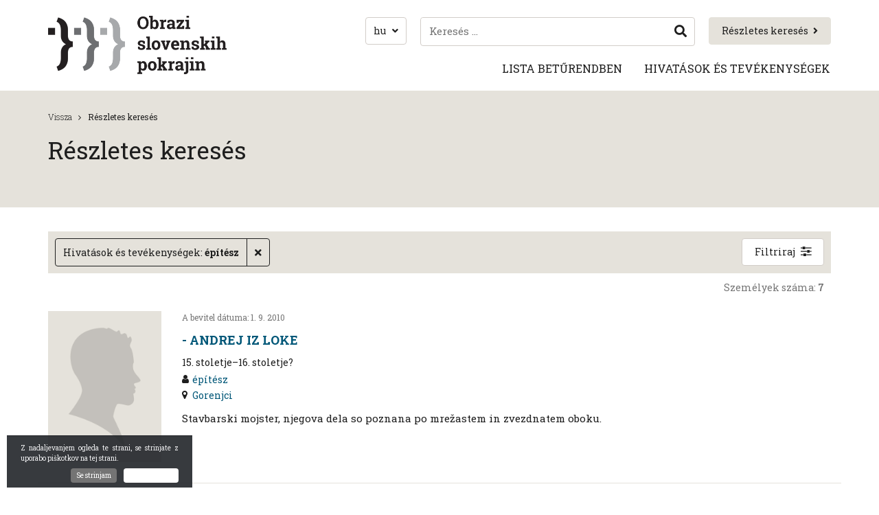

--- FILE ---
content_type: text/html; charset=UTF-8
request_url: https://www.obrazislovenskihpokrajin.si/hu/reszletes-kereses/?poklic=stavbenik
body_size: 34390
content:
<!DOCTYPE html>
<html lang="hu-HU">
<head>
    <meta charset="UTF-8">
    <meta name="viewport" content="width=device-width, initial-scale=1">
    <link rel="profile" href="https://gmpg.org/xfn/11">
    <link rel="shortcut icon" href="https://www.obrazislovenskihpokrajin.si/app/themes/ns-child-theme/assets/images/favicon.png">

    <script>
    // --- Tiny cookie reader ---
    function getCookie(name) {
        const m = document.cookie.match(new RegExp('(^| )' + name + '=([^;]+)'));
        return m ? m[2] : null;
    }

    // --- Apply theme BEFORE CSS loads ---
    (function() {
        const saved = getCookie("theme");

        if (saved === "dark") {
            document.documentElement.classList.add("dark-theme");
        } else if (saved === "light") {
            document.documentElement.classList.remove("dark-theme");
        } else {
            // Follow system preference
            const sysDark = window.matchMedia("(prefers-color-scheme: dark)").matches;
            document.documentElement.classList.toggle("dark-theme", sysDark);
        }
    })();
    </script>
    
    <meta name='robots' content='index, follow, max-image-preview:large, max-snippet:-1, max-video-preview:-1' />
	<style>img:is([sizes="auto" i], [sizes^="auto," i]) { contain-intrinsic-size: 3000px 1500px }</style>
	<link rel="alternate" hreflang="sl-si" href="https://www.obrazislovenskihpokrajin.si/napredno-iskanje/" />
<link rel="alternate" hreflang="en-us" href="https://www.obrazislovenskihpokrajin.si/en/advanced-search/" />
<link rel="alternate" hreflang="it-it" href="https://www.obrazislovenskihpokrajin.si/it/ricerca-avanzata/" />
<link rel="alternate" hreflang="hu-hu" href="https://www.obrazislovenskihpokrajin.si/hu/reszletes-kereses/" />
<link rel="alternate" hreflang="x-default" href="https://www.obrazislovenskihpokrajin.si/napredno-iskanje/" />

	<!-- This site is optimized with the Yoast SEO plugin v26.0 - https://yoast.com/wordpress/plugins/seo/ -->
	<title>Részletes keresés | Obrazi slovenskih pokrajin</title>
	<link rel="canonical" href="https://www.obrazislovenskihpokrajin.si/hu/reszletes-kereses/" />
	<meta property="og:locale" content="hu_HU" />
	<meta property="og:type" content="article" />
	<meta property="og:title" content="Részletes keresés | Obrazi slovenskih pokrajin" />
	<meta property="og:url" content="https://www.obrazislovenskihpokrajin.si/hu/reszletes-kereses/" />
	<meta property="og:site_name" content="Obrazi slovenskih pokrajin" />
	<meta property="article:modified_time" content="2021-05-04T22:45:16+00:00" />
	<meta name="twitter:card" content="summary_large_image" />
	<script type="application/ld+json" class="yoast-schema-graph">{"@context":"https://schema.org","@graph":[{"@type":"WebPage","@id":"https://www.obrazislovenskihpokrajin.si/hu/reszletes-kereses/","url":"https://www.obrazislovenskihpokrajin.si/hu/reszletes-kereses/","name":"Részletes keresés | Obrazi slovenskih pokrajin","isPartOf":{"@id":"https://www.obrazislovenskihpokrajin.si/#website"},"datePublished":"2019-07-19T10:59:38+00:00","dateModified":"2021-05-04T22:45:16+00:00","breadcrumb":{"@id":"https://www.obrazislovenskihpokrajin.si/hu/reszletes-kereses/#breadcrumb"},"inLanguage":"hu-HU","potentialAction":[{"@type":"ReadAction","target":["https://www.obrazislovenskihpokrajin.si/hu/reszletes-kereses/"]}]},{"@type":"BreadcrumbList","@id":"https://www.obrazislovenskihpokrajin.si/hu/reszletes-kereses/#breadcrumb","itemListElement":[{"@type":"ListItem","position":1,"name":"Home","item":"https://www.obrazislovenskihpokrajin.si/hu/"},{"@type":"ListItem","position":2,"name":"Részletes keresés"}]},{"@type":"WebSite","@id":"https://www.obrazislovenskihpokrajin.si/#website","url":"https://www.obrazislovenskihpokrajin.si/","name":"Obrazi slovenskih pokrajin","description":"Obrazi slovenskih pokrajin","potentialAction":[{"@type":"SearchAction","target":{"@type":"EntryPoint","urlTemplate":"https://www.obrazislovenskihpokrajin.si/?s={search_term_string}"},"query-input":{"@type":"PropertyValueSpecification","valueRequired":true,"valueName":"search_term_string"}}],"inLanguage":"hu-HU"}]}</script>
	<!-- / Yoast SEO plugin. -->


<link rel='dns-prefetch' href='//fonts.googleapis.com' />
<style id='classic-theme-styles-inline-css' type='text/css'>
/*! This file is auto-generated */
.wp-block-button__link{color:#fff;background-color:#32373c;border-radius:9999px;box-shadow:none;text-decoration:none;padding:calc(.667em + 2px) calc(1.333em + 2px);font-size:1.125em}.wp-block-file__button{background:#32373c;color:#fff;text-decoration:none}
</style>
<style id='global-styles-inline-css' type='text/css'>
:root{--wp--preset--aspect-ratio--square: 1;--wp--preset--aspect-ratio--4-3: 4/3;--wp--preset--aspect-ratio--3-4: 3/4;--wp--preset--aspect-ratio--3-2: 3/2;--wp--preset--aspect-ratio--2-3: 2/3;--wp--preset--aspect-ratio--16-9: 16/9;--wp--preset--aspect-ratio--9-16: 9/16;--wp--preset--color--black: #000000;--wp--preset--color--cyan-bluish-gray: #abb8c3;--wp--preset--color--white: #ffffff;--wp--preset--color--pale-pink: #f78da7;--wp--preset--color--vivid-red: #cf2e2e;--wp--preset--color--luminous-vivid-orange: #ff6900;--wp--preset--color--luminous-vivid-amber: #fcb900;--wp--preset--color--light-green-cyan: #7bdcb5;--wp--preset--color--vivid-green-cyan: #00d084;--wp--preset--color--pale-cyan-blue: #8ed1fc;--wp--preset--color--vivid-cyan-blue: #0693e3;--wp--preset--color--vivid-purple: #9b51e0;--wp--preset--gradient--vivid-cyan-blue-to-vivid-purple: linear-gradient(135deg,rgba(6,147,227,1) 0%,rgb(155,81,224) 100%);--wp--preset--gradient--light-green-cyan-to-vivid-green-cyan: linear-gradient(135deg,rgb(122,220,180) 0%,rgb(0,208,130) 100%);--wp--preset--gradient--luminous-vivid-amber-to-luminous-vivid-orange: linear-gradient(135deg,rgba(252,185,0,1) 0%,rgba(255,105,0,1) 100%);--wp--preset--gradient--luminous-vivid-orange-to-vivid-red: linear-gradient(135deg,rgba(255,105,0,1) 0%,rgb(207,46,46) 100%);--wp--preset--gradient--very-light-gray-to-cyan-bluish-gray: linear-gradient(135deg,rgb(238,238,238) 0%,rgb(169,184,195) 100%);--wp--preset--gradient--cool-to-warm-spectrum: linear-gradient(135deg,rgb(74,234,220) 0%,rgb(151,120,209) 20%,rgb(207,42,186) 40%,rgb(238,44,130) 60%,rgb(251,105,98) 80%,rgb(254,248,76) 100%);--wp--preset--gradient--blush-light-purple: linear-gradient(135deg,rgb(255,206,236) 0%,rgb(152,150,240) 100%);--wp--preset--gradient--blush-bordeaux: linear-gradient(135deg,rgb(254,205,165) 0%,rgb(254,45,45) 50%,rgb(107,0,62) 100%);--wp--preset--gradient--luminous-dusk: linear-gradient(135deg,rgb(255,203,112) 0%,rgb(199,81,192) 50%,rgb(65,88,208) 100%);--wp--preset--gradient--pale-ocean: linear-gradient(135deg,rgb(255,245,203) 0%,rgb(182,227,212) 50%,rgb(51,167,181) 100%);--wp--preset--gradient--electric-grass: linear-gradient(135deg,rgb(202,248,128) 0%,rgb(113,206,126) 100%);--wp--preset--gradient--midnight: linear-gradient(135deg,rgb(2,3,129) 0%,rgb(40,116,252) 100%);--wp--preset--font-size--small: 13px;--wp--preset--font-size--medium: 20px;--wp--preset--font-size--large: 36px;--wp--preset--font-size--x-large: 42px;--wp--preset--spacing--20: 0.44rem;--wp--preset--spacing--30: 0.67rem;--wp--preset--spacing--40: 1rem;--wp--preset--spacing--50: 1.5rem;--wp--preset--spacing--60: 2.25rem;--wp--preset--spacing--70: 3.38rem;--wp--preset--spacing--80: 5.06rem;--wp--preset--shadow--natural: 6px 6px 9px rgba(0, 0, 0, 0.2);--wp--preset--shadow--deep: 12px 12px 50px rgba(0, 0, 0, 0.4);--wp--preset--shadow--sharp: 6px 6px 0px rgba(0, 0, 0, 0.2);--wp--preset--shadow--outlined: 6px 6px 0px -3px rgba(255, 255, 255, 1), 6px 6px rgba(0, 0, 0, 1);--wp--preset--shadow--crisp: 6px 6px 0px rgba(0, 0, 0, 1);}:where(.is-layout-flex){gap: 0.5em;}:where(.is-layout-grid){gap: 0.5em;}body .is-layout-flex{display: flex;}.is-layout-flex{flex-wrap: wrap;align-items: center;}.is-layout-flex > :is(*, div){margin: 0;}body .is-layout-grid{display: grid;}.is-layout-grid > :is(*, div){margin: 0;}:where(.wp-block-columns.is-layout-flex){gap: 2em;}:where(.wp-block-columns.is-layout-grid){gap: 2em;}:where(.wp-block-post-template.is-layout-flex){gap: 1.25em;}:where(.wp-block-post-template.is-layout-grid){gap: 1.25em;}.has-black-color{color: var(--wp--preset--color--black) !important;}.has-cyan-bluish-gray-color{color: var(--wp--preset--color--cyan-bluish-gray) !important;}.has-white-color{color: var(--wp--preset--color--white) !important;}.has-pale-pink-color{color: var(--wp--preset--color--pale-pink) !important;}.has-vivid-red-color{color: var(--wp--preset--color--vivid-red) !important;}.has-luminous-vivid-orange-color{color: var(--wp--preset--color--luminous-vivid-orange) !important;}.has-luminous-vivid-amber-color{color: var(--wp--preset--color--luminous-vivid-amber) !important;}.has-light-green-cyan-color{color: var(--wp--preset--color--light-green-cyan) !important;}.has-vivid-green-cyan-color{color: var(--wp--preset--color--vivid-green-cyan) !important;}.has-pale-cyan-blue-color{color: var(--wp--preset--color--pale-cyan-blue) !important;}.has-vivid-cyan-blue-color{color: var(--wp--preset--color--vivid-cyan-blue) !important;}.has-vivid-purple-color{color: var(--wp--preset--color--vivid-purple) !important;}.has-black-background-color{background-color: var(--wp--preset--color--black) !important;}.has-cyan-bluish-gray-background-color{background-color: var(--wp--preset--color--cyan-bluish-gray) !important;}.has-white-background-color{background-color: var(--wp--preset--color--white) !important;}.has-pale-pink-background-color{background-color: var(--wp--preset--color--pale-pink) !important;}.has-vivid-red-background-color{background-color: var(--wp--preset--color--vivid-red) !important;}.has-luminous-vivid-orange-background-color{background-color: var(--wp--preset--color--luminous-vivid-orange) !important;}.has-luminous-vivid-amber-background-color{background-color: var(--wp--preset--color--luminous-vivid-amber) !important;}.has-light-green-cyan-background-color{background-color: var(--wp--preset--color--light-green-cyan) !important;}.has-vivid-green-cyan-background-color{background-color: var(--wp--preset--color--vivid-green-cyan) !important;}.has-pale-cyan-blue-background-color{background-color: var(--wp--preset--color--pale-cyan-blue) !important;}.has-vivid-cyan-blue-background-color{background-color: var(--wp--preset--color--vivid-cyan-blue) !important;}.has-vivid-purple-background-color{background-color: var(--wp--preset--color--vivid-purple) !important;}.has-black-border-color{border-color: var(--wp--preset--color--black) !important;}.has-cyan-bluish-gray-border-color{border-color: var(--wp--preset--color--cyan-bluish-gray) !important;}.has-white-border-color{border-color: var(--wp--preset--color--white) !important;}.has-pale-pink-border-color{border-color: var(--wp--preset--color--pale-pink) !important;}.has-vivid-red-border-color{border-color: var(--wp--preset--color--vivid-red) !important;}.has-luminous-vivid-orange-border-color{border-color: var(--wp--preset--color--luminous-vivid-orange) !important;}.has-luminous-vivid-amber-border-color{border-color: var(--wp--preset--color--luminous-vivid-amber) !important;}.has-light-green-cyan-border-color{border-color: var(--wp--preset--color--light-green-cyan) !important;}.has-vivid-green-cyan-border-color{border-color: var(--wp--preset--color--vivid-green-cyan) !important;}.has-pale-cyan-blue-border-color{border-color: var(--wp--preset--color--pale-cyan-blue) !important;}.has-vivid-cyan-blue-border-color{border-color: var(--wp--preset--color--vivid-cyan-blue) !important;}.has-vivid-purple-border-color{border-color: var(--wp--preset--color--vivid-purple) !important;}.has-vivid-cyan-blue-to-vivid-purple-gradient-background{background: var(--wp--preset--gradient--vivid-cyan-blue-to-vivid-purple) !important;}.has-light-green-cyan-to-vivid-green-cyan-gradient-background{background: var(--wp--preset--gradient--light-green-cyan-to-vivid-green-cyan) !important;}.has-luminous-vivid-amber-to-luminous-vivid-orange-gradient-background{background: var(--wp--preset--gradient--luminous-vivid-amber-to-luminous-vivid-orange) !important;}.has-luminous-vivid-orange-to-vivid-red-gradient-background{background: var(--wp--preset--gradient--luminous-vivid-orange-to-vivid-red) !important;}.has-very-light-gray-to-cyan-bluish-gray-gradient-background{background: var(--wp--preset--gradient--very-light-gray-to-cyan-bluish-gray) !important;}.has-cool-to-warm-spectrum-gradient-background{background: var(--wp--preset--gradient--cool-to-warm-spectrum) !important;}.has-blush-light-purple-gradient-background{background: var(--wp--preset--gradient--blush-light-purple) !important;}.has-blush-bordeaux-gradient-background{background: var(--wp--preset--gradient--blush-bordeaux) !important;}.has-luminous-dusk-gradient-background{background: var(--wp--preset--gradient--luminous-dusk) !important;}.has-pale-ocean-gradient-background{background: var(--wp--preset--gradient--pale-ocean) !important;}.has-electric-grass-gradient-background{background: var(--wp--preset--gradient--electric-grass) !important;}.has-midnight-gradient-background{background: var(--wp--preset--gradient--midnight) !important;}.has-small-font-size{font-size: var(--wp--preset--font-size--small) !important;}.has-medium-font-size{font-size: var(--wp--preset--font-size--medium) !important;}.has-large-font-size{font-size: var(--wp--preset--font-size--large) !important;}.has-x-large-font-size{font-size: var(--wp--preset--font-size--x-large) !important;}
:where(.wp-block-post-template.is-layout-flex){gap: 1.25em;}:where(.wp-block-post-template.is-layout-grid){gap: 1.25em;}
:where(.wp-block-columns.is-layout-flex){gap: 2em;}:where(.wp-block-columns.is-layout-grid){gap: 2em;}
:root :where(.wp-block-pullquote){font-size: 1.5em;line-height: 1.6;}
</style>
<link rel='stylesheet' id='contact-form-7-css' href='https://www.obrazislovenskihpokrajin.si/app/plugins/contact-form-7/includes/css/styles.css' type='text/css' media='all' />
<link rel='stylesheet' id='wpml-legacy-dropdown-0-css' href='https://www.obrazislovenskihpokrajin.si/app/plugins/sitepress-multilingual-cms/templates/language-switchers/legacy-dropdown/style.min.css' type='text/css' media='all' />
<style id='wpml-legacy-dropdown-0-inline-css' type='text/css'>
.wpml-ls-statics-shortcode_actions{background-color:#ffffff;}.wpml-ls-statics-shortcode_actions, .wpml-ls-statics-shortcode_actions .wpml-ls-sub-menu, .wpml-ls-statics-shortcode_actions a {border-color:#cdcdcd;}.wpml-ls-statics-shortcode_actions a, .wpml-ls-statics-shortcode_actions .wpml-ls-sub-menu a, .wpml-ls-statics-shortcode_actions .wpml-ls-sub-menu a:link, .wpml-ls-statics-shortcode_actions li:not(.wpml-ls-current-language) .wpml-ls-link, .wpml-ls-statics-shortcode_actions li:not(.wpml-ls-current-language) .wpml-ls-link:link {color:#444444;background-color:#ffffff;}.wpml-ls-statics-shortcode_actions .wpml-ls-sub-menu a:hover,.wpml-ls-statics-shortcode_actions .wpml-ls-sub-menu a:focus, .wpml-ls-statics-shortcode_actions .wpml-ls-sub-menu a:link:hover, .wpml-ls-statics-shortcode_actions .wpml-ls-sub-menu a:link:focus {color:#000000;background-color:#eeeeee;}.wpml-ls-statics-shortcode_actions .wpml-ls-current-language > a {color:#444444;background-color:#ffffff;}.wpml-ls-statics-shortcode_actions .wpml-ls-current-language:hover>a, .wpml-ls-statics-shortcode_actions .wpml-ls-current-language>a:focus {color:#000000;background-color:#eeeeee;}
</style>
<link rel='stylesheet' id='ns_osp-fonts-css' href='https://fonts.googleapis.com/css?family=Roboto+Slab%3A300%2C400%2C700&#038;display=swap&#038;subset=latin-ext' type='text/css' media='all' />
<link rel='stylesheet' id='ns_osp-jquery-ui-css-css' href='https://www.obrazislovenskihpokrajin.si/app/themes/ns-child-theme/assets/old/jquery-ui/jquery-ui.min.css?ver=1.0' type='text/css' media='all' />
<link rel='stylesheet' id='ns_osp-font-awesome-css' href='https://www.obrazislovenskihpokrajin.si/app/themes/ns-child-theme/assets/old/font-awesome/css/font-awesome.min.css?ver=1.0' type='text/css' media='all' />
<link rel='stylesheet' id='ns_osp-select2-css-css' href='https://www.obrazislovenskihpokrajin.si/app/themes/ns-child-theme/assets/old/select2/css/select2.min.css?ver=1.0' type='text/css' media='all' />
<link rel='stylesheet' id='ns_osp-print-css-css' href='https://www.obrazislovenskihpokrajin.si/app/themes/ns-child-theme/assets/old/css/print.css?ver=1.0' type='text/css' media='all' />
<link rel='stylesheet' id='js_composer_front-css' href='https://www.obrazislovenskihpokrajin.si/app/plugins/js_composer/assets/css/js_composer.min.css' type='text/css' media='all' />
<link rel='stylesheet' id='child_theme_style-css' href='https://www.obrazislovenskihpokrajin.si/app/themes/ns-child-theme/assets/styles/main.css?ver=1768324247' type='text/css' media='all' />
<script type="text/javascript" src="https://www.obrazislovenskihpokrajin.si/app/plugins/sitepress-multilingual-cms/templates/language-switchers/legacy-dropdown/script.min.js" id="wpml-legacy-dropdown-0-js"></script>
<script type="text/javascript" src="https://www.obrazislovenskihpokrajin.si/wp/wp-includes/js/jquery/jquery.min.js" id="jquery-core-js"></script>
<script type="text/javascript" src="https://www.obrazislovenskihpokrajin.si/wp/wp-includes/js/jquery/jquery-migrate.min.js" id="jquery-migrate-js"></script>
<script type="text/javascript" src="https://www.obrazislovenskihpokrajin.si/app/themes/ns-child-theme/assets/old/jquery-ui/jquery-ui.min.js?ver=1.0" id="ns_osp-jquery-ui-js-js"></script>
<script type="text/javascript" src="https://www.obrazislovenskihpokrajin.si/app/themes/ns-child-theme/assets/js/jquery.inputmask.min.js?ver=1.0" id="ns_osp-jquery-inputmask-js"></script>
<script type="text/javascript" src="https://www.obrazislovenskihpokrajin.si/app/themes/ns-child-theme/assets/js/js.cookie-2.2.1.min.js?ver=1.0" id="ns_osp-jscookies-js"></script>
<script type="text/javascript" src="https://www.obrazislovenskihpokrajin.si/app/themes/ns-child-theme/assets/js/main.js?ver=1765239745" id="ns_osp-main-js-js"></script>
<meta name="generator" content="WPML ver:4.7.6 stt:1,23,27,48;" />
    <script type="text/javascript">
        var ajaxurl = 'https://www.obrazislovenskihpokrajin.si/wp/wp-admin/admin-ajax.php';
    </script>
    
<!-- BEGIN AIWP v5.7.7 Global Site Tag - https://deconf.com/analytics-insights-for-wordpress/ -->
<script async src="https://www.googletagmanager.com/gtag/js?id=G-9K1FP318T7"></script>
<script>
  window.dataLayer = window.dataLayer || [];
  function gtag(){dataLayer.push(arguments);}
  gtag('js', new Date());
  gtag('config', 'G-9K1FP318T7', {
	'allow_display_features': false
  });

  if (window.performance) {
    var timeSincePageLoad = Math.round(performance.now());
    gtag('event', 'timing_complete', {
      'name': 'load',
      'value': timeSincePageLoad,
      'event_category': 'JS Dependencies'
    });
  }
</script>
<!-- END AIWP Global Site Tag -->
<noscript><style> .wpb_animate_when_almost_visible { opacity: 1; }</style></noscript></head>

<body class="wpb-js-composer ">
	
    <header>
        <div class="container">
            <div class="vc_row wpb_row vc_row-fluid"><div class="wpb_column vc_column_container vc_col-sm-12 vc_col-lg-4 vc_col-md-4"><div class="vc_column-inner"><div class="wpb_wrapper">
	<div  class="wpb_single_image wpb_content_element vc_align_left   logo">
		
		<figure class="wpb_wrapper vc_figure">
			<a href="https://www.obrazislovenskihpokrajin.si/hu/" target="_self" class="vc_single_image-wrapper   vc_box_border_grey"><img width="519" height="170" src="https://www.obrazislovenskihpokrajin.si/app/uploads/2019/05/osp-logo.png" class="vc_single_image-img attachment-full" alt="" decoding="async" fetchpriority="high" srcset="https://www.obrazislovenskihpokrajin.si/app/uploads/2019/05/osp-logo.png 519w, https://www.obrazislovenskihpokrajin.si/app/uploads/2019/05/osp-logo-300x98.png 300w" sizes="(max-width: 519px) 100vw, 519px" /></a>
		</figure>
	</div>
</div></div></div><div class="wpb_column vc_column_container vc_col-sm-12 vc_col-lg-8 vc_col-md-8"><div class="vc_column-inner"><div class="wpb_wrapper">		
		<a href="https://www.obrazislovenskihpokrajin.si/hu/reszletes-kereses/" target="" class="btn  btn-primary btn-md as-link-btn" id="">Részletes keresés<i class="fa fa-angle-right" aria-hidden="true"></i></a>

			<script>
		jQuery( function($) {
			$(function () {
				$('[data-toggle="tooltip"]').tooltip()
			});
		});
	</script>
	<div class="search-opener" id="search-form-opener"></div>
   	<div class="search-form-wrap " id="search-form-wrap">
   		<div class="search-close"></div>
   		<form role="search" method="get" class="search-form" action="https://www.obrazislovenskihpokrajin.si/hu/">
        <input type="search" class="search-field"
            placeholder="Keresés …"
            value="" name="s"
            data-toggle="tooltip" 
            data-placement="bottom" 
            data-trigger="click" 
            title="Ha konkrét személyt keres, írja meg vezetéknevét és nevét" />
    <button type="submit" class="search-submit"><i class="fa fa-search" aria-hidden="true"></i></button>
</form>   	</div>
	    <div class="language-selector-container" id="language-selector-btn">
        <span>hu</span>
        <i class="fa fa-angle-down"></i>
        <div class="language-selector" id="language-selector">
             <a href="https://www.obrazislovenskihpokrajin.si/napredno-iskanje/" class="language"><span>sl</span></a>  <a href="https://www.obrazislovenskihpokrajin.si/en/advanced-search/" class="language"><span>en</span></a>  <a href="https://www.obrazislovenskihpokrajin.si/it/ricerca-avanzata/" class="language"><span>it</span></a> <span>hu</span>

        </div>
    </div>
    	
		<div class="wpb-menu-wrap">
			<input class="wpb-menu-toggle hidden" id="1759277598120-2c8c1588-1f31" type="checkbox" />
			<label class="wpb-menu-toggle-icon-wrap" for="1759277598120-2c8c1588-1f31">
				<div class="wpb-menu-toggle-icon"></div>
			</label>

			<nav class="wpb-menu ">
				<ul><li><span class="menu-link-wrap"><a href="https://www.obrazislovenskihpokrajin.si/hu/lista-beturendben/">Lista betűrendben</a></span></li><li><span class="menu-link-wrap"><a href="https://www.obrazislovenskihpokrajin.si/hu/hivatasok-es-tevekenysegek/">Hivatások és tevékenységek</a></span></li></ul>
									<div class="wpb-menu-other-nav"></div>
					<div class="wpb-menu-content"></div>
							</nav>

							<label class="wpb-menu-more-icon-wrap" for="moretoggle">
					<div class="wpb-menu-more-icon"></div>
				</label>
					</div>

		</div></div></div></div>        </div>
    </header>

<div class="content">
	<div class="container">
		<div data-vc-full-width="true" data-vc-full-width-init="false" data-vc-stretch-content="true" class="vc_row wpb_row vc_row-fluid vc_row-no-padding"><div class="wpb_column vc_column_container vc_col-sm-12"><div class="vc_column-inner"><div class="wpb_wrapper">		
		<div class="title-banner" >
			<div class="container">

				<div class="breadcrumbs-container">
					<div class="breadcrumbs">
						
	<ul class="ns-breadcrumbs">
			<li><a href="https://www.obrazislovenskihpokrajin.si/hu/">Vissza</a></li>
									<li>Részletes keresés</li>
	</ul>
	
							<div class="clearfix"></div>
					</div>
				</div>

				<h1 class="entry-title">Részletes keresés</h1>

			</div>
		</div>

		</div></div></div></div><div class="vc_row-full-width vc_clearfix"></div><div class="vc_row wpb_row vc_row-fluid"><div class="wpb_column vc_column_container vc_col-sm-12"><div class="vc_column-inner"><div class="wpb_wrapper">
		<div class="advanced-search-container">

			<script>
				jQuery( function($) {
					$(function () {
					  $('[data-toggle="tooltip"]').tooltip()
					});
				});
			</script>

			<div class="advanced-search-bar">
				<div class="q-items">
					<div class="q-items-strip">
																					<div class="q-item" name="poklic">
									<div class="qi-wrap">
										<span class="qi-term">Hivatások és tevékenységek: </span>
										<span class="qi-value">építész</span>
									</div>
									<a class="qi-close"><i class="fa fa-times" aria-hidden="true"></i></a>
								</div>
																			<div class="spacer"></div>
					</div>
				</div>
				<a href="#" class="btn btn-default btn-md as-toggle" id="as-toggle">Filtriraj</a>
			</div>

			<div class="advanced-search-form-overlay" id="as-form">
				<div class="advanced-search-form" id="as-modal">
					<form action="https://www.obrazislovenskihpokrajin.si/hu/reszletes-kereses/" method="get">
						<h3>Részletes keresés</h3>
						<a class="close-as" id="close-as">Zapri napredno iskanje</a>

						<div class="as-filters-grid">
						
							<div class="as-filter">
								<div class="filter-name-wrap">
									<label for="spol" class="filter-name">Neme</label>
								</div>
								<div class="filter-input-wrap radio-group">
									
									<input type="radio" name="spol" id="Vsi" value="" checked /><label for="Vsi">Vsi</label>

																			<input type="radio" name="spol" id="Moški" value="Moški"  /><label for="Moški">Férfi</label>
																			<input type="radio" name="spol" id="Ženski" value="Ženski"  /><label for="Ženski">Nő</label>
																			<input type="radio" name="spol" id="Drugo" value="Drugo"  /><label for="Drugo">Egyéb</label>
																	</div>
							</div>
							<div class="as-filter">
								<div class="filter-name-wrap">
									<label for="priimek" class="filter-name">Családi név</label>
								</div>
								<div class="filter-input-wrap">
									<div class="input-wrap">
										<input type="text" placeholder="Npr.: Prešeren" name="priimek" value="">
									</div>
								</div>
							</div>
							<div class="as-filter">
								<div class="filter-name-wrap">
									<label for="ime" class="filter-name">Utónév</label>
								</div>
								<div class="filter-input-wrap">
									<div class="input-wrap">
										<input type="text" placeholder="Npr.: France" name="ime" value="">
									</div>
								</div>
							</div>
							<div class="as-filter">
								<div class="filter-name-wrap">
									<label for="psevnodnim" class="filter-name">Álnév</label>
								</div>
								<div class="filter-input-wrap">
									<div class="input-wrap">
										<input type="text" name="psevdonim" value="">
									</div>
								</div>
							</div>
							<div class="as-filter">
								<div class="filter-name-wrap">
									<label for="variante-imen" class="filter-name">Névváltozat</label>
								</div>
								<div class="filter-input-wrap">
									<div class="input-wrap">
										<input type="text" name="variante-imen" value="">
									</div>								
								</div>								
							</div>

							<div class="as-filter">
								<div class="filter-name-wrap">
									<label for="kraj-rojstva" class="filter-name">Születés helye</label>
								</div>
								<div class="filter-input-wrap">
									<div class="input-wrap">
										<input type="text" name="kraj-rojstva" value="">
									</div>
								</div>
							</div>
							<div class="as-filter">
								<div class="filter-name-wrap">
									<label for="datum-rojstva" class="filter-name">Születési dátum</label>
								</div>
								<div class="filter-input-wrap">
									<div class="input-wrap info-input">
										<input type="text" maxlength="10" autocomplete="off" inputmode="numeric" name="datum-rojstva" id="datum_rojstva" placeholder="dd.mm.llll" class="date-input" value="">
										<div class="input-description">Datum zapišite v formatu dan.mesec.leto. Za katerikoli podatek lahko uporabite tudi *. Primer: 01.01.1990 ali *.*.1990</div>
									</div>
								</div>
							</div>
							<div class="as-filter">
								<div class="filter-name-wrap">
									<label for="kraj-smrti" class="filter-name">Halál helye</label>
								</div>
								<div class="filter-input-wrap">
									<div class="input-wrap">
										<input type="text" name="kraj-smrti" value="">
									</div>
								</div>
							</div>
							<div class="as-filter">
								<div class="filter-name-wrap">
									<label for="datum-smrti" class="filter-name">Halál időpontja</label>
								</div>
								<div class="filter-input-wrap">
									<div class="input-wrap">
										<input type="text" name="datum-smrti" id="datum_smrti" placeholder="dd.mm.llll" class="date-input" value="">
										<div class="input-description">Datum zapišite v formatu dan.mesec.leto. Za katerikoli podatek lahko uporabite tudi *. Primer: 01.01.1990 ali *.*.1990</div>
									</div>
								</div>
							</div>


							<div class="as-filter">
								<div class="filter-name-wrap">
									<label for="leksikon" class="filter-name">Lexikon</label>
								</div>
								<div class="filter-input-wrap">
									<select name="leksikon">
										<option value="">Vsi leksikoni</option>
																					<option value="183" >Celjskozasavski</option>
																					<option value="181" >Dolenjci</option>
																					<option value="171" >Gorenjci</option>
																					<option value="185" >Korošci</option>
																					<option value="299" >Osrednjeslovenski</option>
																					<option value="173" >Pomurci</option>
																					<option value="175" >Primorci</option>
																					<option value="177" >Spodnjepodravci</option>
																					<option value="179" >Štajerci</option>
																					<option value="541" >Határon túli és a távoli országokban élő szlovének</option>
																			</select>
								</div>
							</div>
							<div class="as-filter">
								<div class="filter-name-wrap">
									<label for="poklic" class="filter-name">Hivatások és tevékenységek</label>
								</div>
								<div class="filter-input-wrap">
									<script>
										jQuery(document).ready(function($) {
											$('.as-select2').select2().on('select2:open', function(e){
												$('.select2-search__field').attr('placeholder', 'Iskanje');
											});

											$('.as-select2').select2({
												"language": {
												"noResults": function(){
													return "Ni rezultatov";
												}
											},
											});
										});
									</script>

									<select name="poklic" class="as-select2">
										<option value="">--</option>
																					<option value="sodnik" >a bíró</option>
																					<option value="cesar" >a császár</option>
																					<option value="organizator četniškega gibanja" >a csetnik mozgalom szervezője</option>
																					<option value="član sokolov" >a Falcons tagja</option>
																					<option value="vaška babica" >a falusi nagymama</option>
																					<option value="glavar" >a fej</option>
																					<option value="izumitelj" >a feltaláló</option>
																					<option value="izumitelj fotografije" >a fényképezés feltalálója</option>
																					<option value="nadvojvoda" >a főherceg</option>
																					<option value="zdravilec zemlje" >a föld gyógyítója</option>
																					<option value="raziskovalec ljudskega izročila" >a folklór kutatója</option>
																					<option value="poznavalec gregorijanskega korala" >a gregorián ének ismerője</option>
																					<option value="poznavalec zdravilnih zelišč" >a gyógynövények ismerője</option>
																					<option value="zvonar" >a harangozó</option>
																					<option value="predsednik krajevne skupnosti" >a helyi közösség elnöke</option>
																					<option value="knez" >a herceg</option>
																					<option value="vodja judenburških upornikov" >a judenburgi lázadók vezére</option>
																					<option value="kapitan" >a kapitány</option>
																					<option value="dirigent" >a karmester</option>
																					<option value="komandant Vojne krajine" >A katonai táj parancsnoka</option>
																					<option value="pionir hortikulture" >a kertészet úttörője</option>
																					<option value="član Kettejeve Zadruge" >a Kette's Cooperative tagja</option>
																					<option value="založnik" >a kiadó</option>
																					<option value="kralj" >a király</option>
																					<option value="prijatelj pesnika Ketteja" >a költő Kette barátja</option>
																					<option value="guverner" >a kormányzó</option>
																					<option value="predsednik skupščine" >a közgyűlés elnöke</option>
																					<option value="kronist" >a krónikás</option>
																					<option value="menedžer" >a menedzser</option>
																					<option value="mistik" >a misztikus</option>
																					<option value="moderator" >a moderátor</option>
																					<option value="ljubitelj tehnične dediščine" >a műszaki örökség szerelmese</option>
																					<option value="lastnik muzeja" >a múzeum tulajdonosa</option>
																					<option value="ambasador" >a nagykövet</option>
																					<option value="pripovednik" >a narrátor</option>
																					<option value="patriarh" >a pátriárka</option>
																					<option value="pilot" >a pilóta</option>
																					<option value="župan" >a polgármester</option>
																					<option value="pridigar" >a prédikátor</option>
																					<option value="prefekt" >a prefektus</option>
																					<option value="producent" >a producer</option>
																					<option value="profesor" >a professzor</option>
																					<option value="pastor binkoštne cerkve" >a pünkösdi gyülekezet lelkésze</option>
																					<option value="škof" >a püspök</option>
																					<option value="vodja upornikov 97. pešpolka v Radgoni" >a radgonai 97. gyalogezred lázadó vezetője</option>
																					<option value="rektor" >a rektor</option>
																					<option value="režiser" >a rendező</option>
																					<option value="aranžer" >a rendező</option>
																					<option value="pionir letalstva" >a repülés úttörője</option>
																					<option value="pionir reakcijskega pogona" >a sugárhajtás úttörője</option>
																					<option value="recitator" >a szavaló</option>
																					<option value="urednik" >a szerkesztő</option>
																					<option value="avtor" >a szerző</option>
																					<option value="veteran vojne za Slovenijo" >a szlovén háború veteránja</option>
																					<option value="profesor slovenskega jezika in književnosti" >a szlovén nyelv és irodalom professzora</option>
																					<option value="komandant slovenske partizanske vojske" >a szlovén partizánhadsereg parancsnoka</option>
																					<option value="reformator slovenske proze" >a szlovén próza megújítója</option>
																					<option value="stiški kronist" >a szorongatott krónikás</option>
																					<option value="deželni glavar" >a tartományfőnök</option>
																					<option value="predsednik pokrajinskega odbora" >a tartományi bizottság elnöke</option>
																					<option value="poslanec deželnega zbora" >A Tartományi Képviselőház tagja</option>
																					<option value="deželni prokurator" >a tartományi ügyész</option>
																					<option value="sekretar" >a titkárnő</option>
																					<option value="tajnik" >a titkárnő</option>
																					<option value="doktor zgodovinskih znanosti" >a történettudományok doktora</option>
																					<option value="Trubarjev učitelj in dobrotnik" >A trombitás tanára és jótevője</option>
																					<option value="skladatelj" >a zeneszerző</option>
																					<option value="mizar" >ács</option>
																					<option value="upravni uradnik" >adminisztratív tiszt</option>
																					<option value="administrator" >adminisztrátor</option>
																					<option value="admiral" >admirális</option>
																					<option value="aforist" >aforisztikus</option>
																					<option value="avguštinec" >ágostoni</option>
																					<option value="agrarni ekonomist" >agrarni ekonomist</option>
																					<option value="agrokemik" >agrokémikus</option>
																					<option value="inženir agronomije" >agronómiai mérnök</option>
																					<option value="agronom" >agronómus</option>
																					<option value="akademski grafik" >akadémiai grafikus</option>
																					<option value="akademski kipar" >akadémiai szobrász</option>
																					<option value="akademski slikar" >akadémikus festő</option>
																					<option value="akademski glasbenik" >akadémikus zenész</option>
																					<option value="plesalec akrobatskega rokenrola" >akrobatikus rock and roll táncos</option>
																					<option value="podpolkovnik" >alezredes</option>
																					<option value="ustavni sodnik" >alkotmánybíró</option>
																					<option value="državni poslanec" >állam helyettese</option>
																					<option value="državnik" >államférfi</option>
																					<option value="vodja državnega protokola" >államfői protokoll</option>
																					<option value="državni svetnik" >államtanácsos</option>
																					<option value="državni sekretar" >államtitkár</option>
																					<option value="zoohigienik" >állatkerti higiénikus</option>
																					<option value="veterinar" >állatorvos</option>
																					<option value="veterinarski inšpektor" >állatorvosi felügyelő</option>
																					<option value="podlistkar" >allista</option>
																					<option value="oboževanka Alojza Gradnika" >Alojz Gradnik rajongója</option>
																					<option value="alpski smučar" >alpesi síelő</option>
																					<option value="podžupan" >alpolgármester</option>
																					<option value="generalpodpolkovnik" >altábornagy</option>
																					<option value="general" >általános</option>
																					<option value="generalni vikar" >általános helynök</option>
																					<option value="primarij" >általános iskola</option>
																					<option value="splošni jezikoslovec" >általános nyelvész</option>
																					<option value="zdravnik splošne medicine" >általános orvos</option>
																					<option value="alternativni zdravilec" >alternatív gyógyító</option>
																					<option value="ljubiteljski etnolog" >amatőr etnológus</option>
																					<option value="ljubiteljski slikar" >amatőr festő</option>
																					<option value="ljubiteljski fotograf" >amatőr fotós</option>
																					<option value="ljubiteljski kulturnik" >amatőr kulturista</option>
																					<option value="ljubiteljski jezikoslovec" >amatőr nyelvész</option>
																					<option value="ljubiteljski režiser" >amatőr rendező</option>
																					<option value="ljubiteljski igralec" >amatőr színész</option>
																					<option value="ljubiteljski kipar" >amatőr szobrász</option>
																					<option value="ljubiteljski zgodovinar" >amatőr történész</option>
																					<option value="psihoanalitik" >analitikus</option>
																					<option value="andragog" >andragóga</option>
																					<option value="anglist" >angol</option>
																					<option value="profesor angleščine in ruščine" >angol és orosz professzor</option>
																					<option value="risar animiranih filmov" >animációs filmek animátora</option>
																					<option value="protifašist" >antifasiszta</option>
																					<option value="antologist" >antológus</option>
																					<option value="antropolog" >antropológus</option>
																					<option value="opat" >apát</option>
																					<option value="apostolski vizitator" >apostoli látogató</option>
																					<option value="apostolski protonotar" >Apostoli protonotárius</option>
																					<option value="apostolski administrator" >apostoli ügyintéző</option>
																					<option value="zlatokop" >aranyásó</option>
																					<option value="zlatar" >aranyműves</option>
																					<option value="zlatomašnik" >aranyműves</option>
																					<option value="pozlatar" >aranyműves</option>
																					<option value="portretist" >arcképfestő</option>
																					<option value="Aškerčev nagrajenec" >Askerč díjazottja</option>
																					<option value="namiznoteniški igralec" >asztaliteniszező</option>
																					<option value="mizarski mojster" >asztalos mester</option>
																					<option value="ataše" >attasé</option>
																					<option value="avdiovizualni založnik" >audiovizuális kiadó</option>
																					<option value="avtoelektričar" >autóvillanyszerelő</option>
																					<option value="doktor veterinarskih znanosti" >az állatorvostudományok doktora</option>
																					<option value="pionir ameriških izseljencev" >az amerikai emigránsok úttörője</option>
																					<option value="strokovnjak cerkvenega prava" >az egyházjog szakértője</option>
																					<option value="krasoslovec" >az ékesszóló</option>
																					<option value="vodja odporniškega gibanja" >az ellenállási mozgalom vezetője</option>
																					<option value="prvoborec" >az első harcos</option>
																					<option value="Trdinov gospodar" >Az erőd ura</option>
																					<option value="nadškof" >az érsek</option>
																					<option value="borec za severno mejo" >az északi határért harcoló</option>
																					<option value="pravičnik" >az igazak</option>
																					<option value="inkvizitor" >az inkvizítor</option>
																					<option value="podpornik literature in umetnosti" >az irodalom és a művészet támogatója</option>
																					<option value="pospeševatelj šolstva" >az oktatás előmozdítója</option>
																					<option value="inštruktor" >az oktató</option>
																					<option value="gvardijan" >az őr</option>
																					<option value="eksorcist" >az ördögűző</option>
																					<option value="predsednik države" >az ország elnöke</option>
																					<option value="doktor medicinskih znanosti" >az orvostudományok doktora</option>
																					<option value="pionirka RTV" >Az RTV úttörője</option>
																					<option value="lutkovni umetnik" >bábművész</option>
																					<option value="šampion" >bajnok</option>
																					<option value="baletni solist" >balett szólista</option>
																					<option value="baletnik" >balett-táncos</option>
																					<option value="bankir" >bankár</option>
																					<option value="bančni uradnik" >banki ügyintéző</option>
																					<option value="inženir rudarstva" >bányamérnök</option>
																					<option value="rudar" >bányász</option>
																					<option value="rudarski strokovnjak" >bányászati</option>
																					<option value="rudarski organizator" >bányaszervezõ</option>
																					<option value="baritonist" >bariton</option>
																					<option value="jamomerec" >barlangmérő</option>
																					<option value="jamar" >barlangok</option>
																					<option value="barnabit" >barnabit</option>
																					<option value="baron" >báró</option>
																					<option value="basist" >basszusgitáros</option>
																					<option value="otroška negovalka" >bébiszitter</option>
																					<option value="internist" >belgyógyász</option>
																					<option value="napovedovalec" >bemondó</option>
																					<option value="benediktinec" >bencés</option>
																					<option value="domoznanec" >bennszülött</option>
																					<option value="informator o Prešernu" >besúgó Prešerenről</option>
																					<option value="biatlonec" >biatlonista</option>
																					<option value="biblicist" >bibliaista</option>
																					<option value="bibliograf" >bibliográfus</option>
																					<option value="biblioterapevt" >biblioterapeuta</option>
																					<option value="klaviaturist" >billentyűs</option>
																					<option value="biokemik" >biokémikus</option>
																					<option value="biolog" >biológus</option>
																					<option value="sodni upravnik" >bírósági ügyintéző</option>
																					<option value="varnostni inženir" >biztonsági mérnök</option>
																					<option value="strokovnjak za zavarovalništvo" >biztosítási szakértő</option>
																					<option value="bloger" >blogger</option>
																					<option value="Bloudkov nagrajenec" >Bloudko díjazottja</option>
																					<option value="kolar" >bognár</option>
																					<option value="blaženi" >boldogok</option>
																					<option value="enolog" >borász</option>
																					<option value="vinogradnik" >bortermelő</option>
																					<option value="potapljač" >búvár</option>
																					<option value="Cankarjeva ljubezen" >Cankar szerelme</option>
																					<option value="šansonjer" >chansonnier</option>
																					<option value="Čopov nagrajenec" >Chop díj nyertese</option>
																					<option value="cimbalist" >cimbalomjátékos</option>
																					<option value="heraldik" >címertani</option>
																					<option value="cistercijan" >ciszterci</option>
																					<option value="civilno-družbeni aktivist" >civil társadalmi aktivista</option>
																					<option value="klarisa" >Clarissa</option>
																					<option value="družinski negovalec" >családgondozó</option>
																					<option value="družinski terapevt" >családterapeuta</option>
																					<option value="poročnik bojne ladje" >csatahajó hadnagya</option>
																					<option value="kapitan bojne ladje" >csatahajó kapitánya</option>
																					<option value="violončelist" >csellista</option>
																					<option value="čembalist" >csembalóművész</option>
																					<option value="astronomski pisec" >csillagászati</option>
																					<option value="učitelj čipkarstva" >csipkeverés tanára</option>
																					<option value="slaščičar" >cukrász</option>
																					<option value="član Ciril-Metodove družbe" >Cyril-Metodo társaságának tagja</option>
																					<option value="dacar" >dacar</option>
																					<option value="tekstopisec" >dalszerző</option>
																					<option value="brigadir" >dandártábornok</option>
																					<option value="defektolog" >defektológus</option>
																					<option value="dekan" >dékán</option>
																					<option value="demograf" >demográfus</option>
																					<option value="dendrolog" >dendrológus</option>
																					<option value="dermatovenerolog" >dermatovenerológus</option>
																					<option value="diakon" >diakónus</option>
																					<option value="dialektolog" >dialektológus</option>
																					<option value="didaktik" >didaktikus</option>
																					<option value="častni občan" >díszpolgár</option>
																					<option value="modni oblikovalec" >divattervező</option>
																					<option value="didžej" >DJ</option>
																					<option value="bobnar" >dobos</option>
																					<option value="docent" >docens</option>
																					<option value="dominikanec" >dominikánus</option>
																					<option value="dramaturg" >drámaíró</option>
																					<option value="dramatik" >drámaíró</option>
																					<option value="dramski kritik" >drámakritikus</option>
																					<option value="trener" >edző</option>
																					<option value="zdravstveni delavec" >egészségügyi dolgozó</option>
																					<option value="akademik" >egy akadémikus</option>
																					<option value="aktivist" >egy aktivista</option>
																					<option value="tesar" >egy asztalos</option>
																					<option value="astrofizik" >egy asztrofizikus</option>
																					<option value="astrolog" >egy asztrológus</option>
																					<option value="lutkar" >egy bábszínész</option>
																					<option value="obveščevalec" >egy besúgó</option>
																					<option value="boksar" >egy bokszoló</option>
																					<option value="vinar" >egy borász</option>
																					<option value="botanik" >egy botanikus</option>
																					<option value="kriminalist" >egy bűnöző</option>
																					<option value="čevljar" >egy cipész</option>
																					<option value="astronom" >egy csillagász</option>
																					<option value="diplomat" >egy diplomata</option>
																					<option value="disident" >egy disszidens</option>
																					<option value="dogmatik" >egy dogmatikus</option>
																					<option value="preporodovec" >egy ébresztő</option>
																					<option value="izseljenski duhovnik" >egy emigráns pap</option>
																					<option value="pevec" >egy énekes</option>
																					<option value="arhitekt" >egy építész</option>
																					<option value="esejist" >egy esszéista</option>
																					<option value="estet" >egy esztéta</option>
																					<option value="veslač" >egy evezős</option>
																					<option value="lončar" >egy fazekas</option>
																					<option value="slikar" >egy festő</option>
																					<option value="filantrop" >egy filantróp</option>
																					<option value="filozof" >egy filozófus</option>
																					<option value="fizik" >egy fizikus</option>
																					<option value="krčmar" >egy fogadós</option>
																					<option value="gostilničar" >egy fogadós</option>
																					<option value="revolucionar" >egy forradalmár</option>
																					<option value="roparski vitez" >egy fosztogató lovag</option>
																					<option value="kmet" >egy gazda</option>
																					<option value="genetik" >egy genetikus</option>
																					<option value="golfist" >egy golfozó</option>
																					<option value="violinist" >egy hegedűművész</option>
																					<option value="planinec" >egy hegymászó</option>
																					<option value="gornik" >egy hegymászó</option>
																					<option value="vezilec" >egy hímző</option>
																					<option value="novičar" >egy hírriporter</option>
																					<option value="homilet" >egy homilet</option>
																					<option value="kapitan dolge plovbe" >egy hosszú út kapitánya</option>
																					<option value="industrialec" >egy iparos</option>
																					<option value="pisatelj" >egy író</option>
																					<option value="šolnik" >egy iskolás fiú</option>
																					<option value="dobrotnik" >egy jótevő</option>
																					<option value="judoist" >egy judoka</option>
																					<option value="kanonik" >egy kánon</option>
																					<option value="vojak" >egy katona</option>
																					<option value="pesnik" >egy költő</option>
																					<option value="računovodja" >egy könyvelő</option>
																					<option value="kovač" >egy kovács</option>
																					<option value="ekonomist" >egy közgazdász</option>
																					<option value="upornik" >egy lázadó</option>
																					<option value="logik" >egy logikus</option>
																					<option value="mučenec" >egy mártír</option>
																					<option value="matematik" >egy matematikus</option>
																					<option value="mentor" >egy mentor</option>
																					<option value="bolničar" >egy mentős</option>
																					<option value="meteorolog" >egy meteorológus</option>
																					<option value="misijonar" >egy misszionárius</option>
																					<option value="montanist" >egy montanista</option>
																					<option value="umetnik" >egy művész</option>
																					<option value="plemič" >egy nemes</option>
																					<option value="nevrolog" >egy neurológus</option>
																					<option value="lingvist" >egy nyelvész</option>
																					<option value="operni pevec" >egy operaénekes</option>
																					<option value="ornitolog" >egy ornitológus</option>
																					<option value="krivolovec" >egy orvvadász</option>
																					<option value="kolumnist" >egy oszlopos</option>
																					<option value="papirničar" >egy papírmunkás</option>
																					<option value="partizanski obveščevalec" >egy partizán besúgó</option>
																					<option value="politik" >egy politikus</option>
																					<option value="prešernoslovec" >egy preternaturalista</option>
																					<option value="psihiater" >egy pszichiáter</option>
																					<option value="psiholog" >egy pszichológus</option>
																					<option value="risar" >egy rajzoló</option>
																					<option value="raper" >egy rapper</option>
																					<option value="romanist" >egy regényíró</option>
																					<option value="romanopisec" >egy regényíró</option>
																					<option value="policist" >egy rendőr</option>
																					<option value="letalec" >egy repülőt</option>
																					<option value="šahist" >egy sakkozó</option>
																					<option value="kirurg" >egy sebész</option>
																					<option value="športnik" >egy sportoló</option>
																					<option value="atlet" >egy sportoló</option>
																					<option value="krojač" >egy szabó</option>
																					<option value="satirik" >egy szatirikus</option>
																					<option value="igralec" >egy színész</option>
																					<option value="babičar" >egy szülésznő</option>
																					<option value="porodničar" >egy szülészorvos</option>
																					<option value="ugankar" >egy talányos</option>
																					<option value="podpornik" >egy támogató</option>
																					<option value="učitelj" >egy tanár</option>
																					<option value="plesalec" >egy táncosnő</option>
																					<option value="kegljač" >egy tányér</option>
																					<option value="tehnik" >egy technikus</option>
																					<option value="telepat" >egy telepata</option>
																					<option value="pomorščak" >egy tengerész</option>
																					<option value="teolog" >egy teológus</option>
																					<option value="naravoslovec" >egy természettudós</option>
																					<option value="teatinec" >egy theatian</option>
																					<option value="častnik" >egy tiszt</option>
																					<option value="tolmač" >egy tolmács</option>
																					<option value="znanstvenik" >egy tudós</option>
																					<option value="pravljičar" >egy tündérmese</option>
																					<option value="pravnik" >egy ügyvéd</option>
																					<option value="odvetnik" >egy ügyvéd</option>
																					<option value="inovator" >egy újító</option>
																					<option value="preroditelj" >egy újjászülető</option>
																					<option value="novinar" >egy újságíró</option>
																					<option value="plavalec" >egy úszó</option>
																					<option value="imitator" >egy utánzó</option>
																					<option value="popotnik" >egy utazó</option>
																					<option value="tolkalec" >egy ütőhangszeres</option>
																					<option value="podjetnik" >egy vállalkozó</option>
																					<option value="kemik" >egy vegyész</option>
																					<option value="gostinec" >egy vendéglátó</option>
																					<option value="električar" >egy villanyszerelő</option>
																					<option value="glasbenik" >egy zenész</option>
																					<option value="izredni profesor" >egyetemi docens</option>
																					<option value="univerzitetni predavatelj" >egyetemi oktató</option>
																					<option value="univerzitetni profesor" >egyetemi tanár</option>
																					<option value="cerkveni oče" >egyházatya</option>
																					<option value="cerkveni dostojanstvenik" >egyházi méltóság</option>
																					<option value="cerkveni govornik" >egyházi szónok</option>
																					<option value="generalni vikar škofije" >egyházmegye általános helynöke</option>
																					<option value="cerkveni zgodovinar" >egyháztörténész</option>
																					<option value="cerkveni glasbenik" >egyházzenész</option>
																					<option value="egiptolog" >Egyiptológus</option>
																					<option value="oblikovalec nakita" >ékszertervező</option>
																					<option value="elektrohomeopat" >elektrohomeopata</option>
																					<option value="elektromehanik" >elektromechanikus</option>
																					<option value="elektronik" >elektronika</option>
																					<option value="inženir živilske tehnologije" >élelmiszertechnológiai mérnök</option>
																					<option value="doktor živilskih znanosti" >Élelmiszertudományok doktora</option>
																					<option value="biograf" >életrajzíró</option>
																					<option value="protirevolucionar" >ellenforradalmi</option>
																					<option value="inšpektor" >ellenőr</option>
																					<option value="kontraadmiral" >ellentengernagy</option>
																					<option value="predavatelj" >előadó</option>
																					<option value="performer" >előadó</option>
																					<option value="lektor" >előadó</option>
																					<option value="preparator" >előkészítő</option>
																					<option value="emigrantski pesnik" >emigráns költő</option>
																					<option value="vokalist" >énekes</option>
																					<option value="pevovodja" >énekes</option>
																					<option value="kantavtor" >énekes-dalszerző</option>
																					<option value="pevski organizator" >énekszervező</option>
																					<option value="epidemiolog" >epidemiológus</option>
																					<option value="gradbeni projektant" >építési tervező</option>
																					<option value="stavbenik" selected>építész</option>
																					<option value="gradbinec" >építész</option>
																					<option value="gradbenik" >építész</option>
																					<option value="stavbar" >építész</option>
																					<option value="gradbeni tehnik" >építőipari technikus</option>
																					<option value="gradbeni inženir" >építőmérnök</option>
																					<option value="stavbni mojster" >építőmester</option>
																					<option value="oskrbnik zgradb" >épületgondnok</option>
																					<option value="gozdar" >erdész</option>
																					<option value="gozdarski pisec" >erdészeti író</option>
																					<option value="gozdarski strokovnjak" >erdészeti szakértő</option>
																					<option value="gozdarski inženir" >erdőmérnök</option>
																					<option value="inženir gozdarstva" >erdőmérnök</option>
																					<option value="numizmatik" >éremgyűjtő</option>
																					<option value="medaljer" >érmes</option>
																					<option value="esperantist" >eszperantista</option>
																					<option value="etimolog" >etimológus</option>
																					<option value="etnobotanik" >etnobotanikus</option>
																					<option value="etnograf" >etnográfus</option>
																					<option value="narodopisec" >etnográfus</option>
																					<option value="etno-kulturni aktivist" >etnokulturális aktivista</option>
																					<option value="etnolog" >etnológus</option>
																					<option value="etnomuzikolog" >etnomuzikológus</option>
																					<option value="gostinski delavec" >éttermi dolgozó</option>
																					<option value="evropski poslanec" >európai parlamenti képviselő</option>
																					<option value="evangeličanski duhovnik" >evangélikus pap</option>
																					<option value="polkovnik" >ezredes</option>
																					<option value="rezbar" >fafaragó</option>
																					<option value="lesarski tehnik" >famegmunkáló technikus</option>
																					<option value="inženir lesarstva" >famérnök</option>
																					<option value="razvojni inženir" >fejlesztőmérnök</option>
																					<option value="črni brat" >fekete testvér</option>
																					<option value="skavt" >felderítő</option>
																					<option value="geodet" >felügyelő</option>
																					<option value="geometer" >felügyelő</option>
																					<option value="metalurg" >fémkohász</option>
																					<option value="konservator" >fenntartó</option>
																					<option value="fotograf" >fényképész</option>
																					<option value="frančiškan" >ferences</option>
																					<option value="infektolog" >fertőző betegségek specialistája</option>
																					<option value="pleskarski mojster" >festő mester</option>
																					<option value="filatelist" >filatelista</option>
																					<option value="filmski animator" >film animátor</option>
																					<option value="filmski scenarist" >film forgatókönyvírója</option>
																					<option value="filmski ustvarjalec" >filmes</option>
																					<option value="filmski delavec" >filmes munkás</option>
																					<option value="filmski distributer" >filmforgalmazó</option>
																					<option value="avtor filmskih predlog" >filmjavaslatok szerzője</option>
																					<option value="filmski kritik" >filmkritikus</option>
																					<option value="filmolog" >filmológus</option>
																					<option value="filmski režiser" >filmrendező</option>
																					<option value="filmski igralec" >filmszínész</option>
																					<option value="filmski teoretik" >filmteoretikus</option>
																					<option value="filmski zgodovinar" >filmtörténész</option>
																					<option value="filolog" >filológus</option>
																					<option value="finomehanik" >finom szerelő</option>
																					<option value="fitofiziolog" >fitofiziológus</option>
																					<option value="fitopatolog" >fitopatológus</option>
																					<option value="nogometaš" >focista</option>
																					<option value="frizer" >fodrász</option>
																					<option value="arhidiakon" >főesperes</option>
																					<option value="specialist medicine dela, prometa in športa" >foglalkozás-, közlekedés- és sportorvostan szakembere</option>
																					<option value="delovni terapevt" >foglalkozási terapeuta</option>
																					<option value="zobozdravnik" >fogorvos</option>
																					<option value="stomatolog" >fogorvos</option>
																					<option value="zobotehnik" >fogtechnikus</option>
																					<option value="visokošolski učitelj" >főiskolai tanár</option>
																					<option value="veleposestnik" >földbirtokos</option>
																					<option value="posestnik" >földesúr</option>
																					<option value="profesor geografije in zgodovine" >földrajz és történelem professzora</option>
																					<option value="profesor geografije" >földrajz professzora</option>
																					<option value="geografski pisec" >földrajzi író</option>
																					<option value="geograf" >földrajztudós</option>
																					<option value="zbiralec folklornega gradiva" >folklóranyag gyűjtője</option>
																					<option value="folklornik" >folklorista</option>
																					<option value="folklorist" >folklorista</option>
																					<option value="prelat" >főpap</option>
																					<option value="nadduhovnik" >főpap</option>
																					<option value="prevajalec" >fordító</option>
																					<option value="scenarist" >forgatókönyvíró</option>
																					<option value="fotoreporter" >fotóriporter</option>
																					<option value="prijatelj Franceta Prešerna" >Franciaország barátja Prešeren</option>
																					<option value="francist" >francista</option>
																					<option value="freskant" >freskó</option>
																					<option value="ftiziolog" >ftiziológus</option>
																					<option value="samostojni kulturni delavec" >független kulturális munkás</option>
																					<option value="samostojni podjetnik" >független vállalkozó</option>
																					<option value="otorinolaringolog" >fül-orr-gégész</option>
																					<option value="nogometni sodnik" >futball játékvezető</option>
																					<option value="nogometni vratar" >futballkapus</option>
																					<option value="tekač" >futó</option>
																					<option value="futsal igralec" >futsal játékos</option>
																					<option value="flavtist" >fuvolás</option>
																					<option value="galerist" >galériás</option>
																					<option value="gospodarski pisec" >gazdasági író</option>
																					<option value="ekonomski tehnik" >gazdasági technikus</option>
																					<option value="gospodarski organizator" >gazdaságszervező</option>
																					<option value="gospodarski zgodovinar" >gazdaságtörténész</option>
																					<option value="rodoslovec" >genealógus</option>
																					<option value="inženir geodezije" >geodéziai mérnök</option>
																					<option value="geofizik" >geofizikus</option>
																					<option value="geolog" >geológus</option>
																					<option value="geopolitični analitik" >geopolitikai elemző</option>
																					<option value="strojnik" >gépész</option>
																					<option value="strojni tehnik" >gépész technikus</option>
																					<option value="strojni inženir" >gépészmérnök</option>
																					<option value="strojniški strokovnjak" >gépészmérnök</option>
																					<option value="germanist" >germanista</option>
																					<option value="kitarist" >gitáros</option>
																					<option value="glasbeni distributer" >glasbeni distributer</option>
																					<option value="glasbeni promotor" >glasbeni promotor</option>
																					<option value="kotalkar" >görkorcsolyázó</option>
																					<option value="grkokatoliški duhovnik" >görög katolikus pap</option>
																					<option value="grafik" >grafika</option>
																					<option value="grafični oblikovalec" >grafikus tervező</option>
																					<option value="grafolog" >grafológus</option>
																					<option value="Gregorčičeva ljubezen" >Gregorčič szerelme</option>
																					<option value="grof" >Gróf</option>
																					<option value="pratikar" >gyakorló</option>
																					<option value="tovarnar" >gyár</option>
																					<option value="pediater" >gyermekorvos</option>
																					<option value="zdravilec" >gyógyító</option>
																					<option value="farmacevt" >gyógyszerész</option>
																					<option value="lekarnar" >gyógyszerész</option>
																					<option value="farmacevtski pisec" >gyógyszerészeti író</option>
																					<option value="fizioterapevt" >gyógytornász</option>
																					<option value="stenograf" >gyorsíró</option>
																					<option value="zbiratelj" >gyűjtő</option>
																					<option value="sadjar" >gyümölcstermesztő</option>
																					<option value="vojni interniranec" >háború internáltja</option>
																					<option value="vojni izgnanec" >háborús száműzetés</option>
																					<option value="vojni veteran" >háborús veterán</option>
																					<option value="vojskovodja" >hadvezér</option>
																					<option value="restavrator tradicionalnih plovil" >hagyományos edények restaurátora</option>
																					<option value="ladijski strojnik" >hajómérnök</option>
																					<option value="ladjar" >hajótulajdonos</option>
																					<option value="ribič" >halász</option>
																					<option value="izumitelj glasbenega inštrumenta" >hangszer feltalálója</option>
																					<option value="izdelovalec glasbil" >hangszerkészítő</option>
																					<option value="govornik" >hangszóró</option>
																					<option value="livar zvonov in topov" >harang- és ágyúöntöde</option>
																					<option value="zvonoslovec" >harangozó</option>
																					<option value="orjunaš" >harcos vagy</option>
																					<option value="harmonikar" >harmonika játékos</option>
																					<option value="pozavnist" >harsonás</option>
																					<option value="obmejni in pomorski zaščitnik" >határ- és tengervédő</option>
																					<option value="preučevalec mejnih področij" >határvidék kutatója</option>
																					<option value="pisec domoznanskih spisov" >hazai történeti írások írója</option>
																					<option value="pooblaščenec za sklepanje zakonskih zvez" >házasságkötő tiszt</option>
																					<option value="domobranec" >Házi őrizet</option>
																					<option value="gospodinja" >háziasszony</option>
																					<option value="goslar" >hegedűs</option>
																					<option value="strokovnjak za varilstvo" >hegesztési szakértő</option>
																					<option value="fužinar" >hegesztő</option>
																					<option value="gorski tekač" >hegyi futó</option>
																					<option value="planinski pisec" >hegyi író</option>
																					<option value="oskrbnik planinskih koč" >hegyi kunyhók gondozója</option>
																					<option value="gorski reševalec" >hegyi mentő</option>
																					<option value="planinski organizator" >hegyi szervező</option>
																					<option value="gorski vodnik" >hegyi vezető</option>
																					<option value="planinski vodnik" >hegyi vezető</option>
																					<option value="alpinist" >hegymászó</option>
																					<option value="plezalec" >hegymászó</option>
																					<option value="hribolazec" >hegymászó</option>
																					<option value="krajevni zgodovinar" >helytörténész</option>
																					<option value="lokalni zgodovinar" >helytörténész</option>
																					<option value="domoznanski pisec" >helytörténeti író</option>
																					<option value="mesar" >hentes</option>
																					<option value="vojvoda" >herceg</option>
																					<option value="knezoškof" >herceg püspök</option>
																					<option value="higienik" >higiénikus</option>
																					<option value="hipnotizer" >hipnotizőr</option>
																					<option value="uradnik" >hivatalos</option>
																					<option value="strokovni pisec" >hivatásos író</option>
																					<option value="poklicni vojak" >hivatásos katona</option>
																					<option value="poklicni voznik" >hivatásos sofőr</option>
																					<option value="poklicni gasilec" >hivatásos tűzoltó</option>
																					<option value="homeopat" >homeopata</option>
																					<option value="narodnoobrambni delavec" >honvédelmi dolgozó</option>
																					<option value="ribiški pisec" >horgász író</option>
																					<option value="ribiški strokovnjak" >horgászszakértő</option>
																					<option value="hrvaški pisec" >horvát író</option>
																					<option value="humanist" >humanista</option>
																					<option value="humanitarni delavec" >humanitárius munkás</option>
																					<option value="pisec humoresk" >humor író</option>
																					<option value="humorist" >humorista</option>
																					<option value="godec" >húr</option>
																					<option value="ihtiolog" >ichtiológus</option>
																					<option value="turistični vodnik" >idegenvezető</option>
																					<option value="nevrokirurg" >idegsebész</option>
																					<option value="senior" >idősebb</option>
																					<option value="mladinski pisatelj" >ifjúsági író</option>
																					<option value="mladinski pesnik" >ifjúsági költő</option>
																					<option value="mladinski delavec" >ifjúsági munkás</option>
																					<option value="inscenator" >igazgató</option>
																					<option value="direktor" >igazgató</option>
																					<option value="lokostrelec" >íjász</option>
																					<option value="ikonopisec" >ikonfestő</option>
																					<option value="ilustrator" >illusztrátor</option>
																					<option value="indolog" >indológus</option>
																					<option value="informatik" >informatikus</option>
																					<option value="računalničar" >informatikus</option>
																					<option value="intarzist" >intarzia</option>
																					<option value="industrijski oblikovalec" >ipari tervező</option>
																					<option value="književnik" >író</option>
																					<option value="pisarniški uradnik" >irodai ügyintéző</option>
																					<option value="literarna oseba" >irodalmár</option>
																					<option value="literarni ustvarjalec" >irodalmi alkotó</option>
																					<option value="literarni komparativist" >irodalmi komparativista</option>
																					<option value="literarni urednik" >irodalmi szerkesztő</option>
																					<option value="literarni kritik" >irodalomkritikus</option>
																					<option value="literarni teoretik" >irodalomteoretikus</option>
																					<option value="literarni zgodovinar" >irodalomtörténész</option>
																					<option value="šolski upravitelj" >iskola adminisztrátora</option>
																					<option value="ravnatelj šole" >iskola igazgatója</option>
																					<option value="šolski pisec" >iskolai író</option>
																					<option value="šolski organizator" >iskolaszervező</option>
																					<option value="klekljar" >izgul fonó</option>
																					<option value="nabožni pisatelj" >jámbor író</option>
																					<option value="nabožni pisec" >jámbor író</option>
																					<option value="nabožni pesnik" >jámbor költő</option>
																					<option value="kritik iger" >játékkritikus</option>
																					<option value="jazzist" >jazz játékos</option>
																					<option value="jazzovski trobentač" >jazz trombitás</option>
																					<option value="hokejist" >jégkorongozó</option>
																					<option value="kostumograf" >jelmeztervező</option>
																					<option value="Jenkova ljubezen" >Jenka szerelme</option>
																					<option value="Jenkov mecen" >Jenkov patrónusa</option>
																					<option value="Jesenkov nagrajenec" >Jesenko-díjas</option>
																					<option value="jezuit" >jezsuita</option>
																					<option value="pravni pisec" >jogi író</option>
																					<option value="pravni zgodovinar" >jogtörténész</option>
																					<option value="jožefinec" >Josephine</option>
																					<option value="karitativni delavec" >jótékonysági munkás</option>
																					<option value="Jurčičeva ljubezen" >Jurčič szerelme</option>
																					<option value="kajkavski pesnik" >Kaikava költő</option>
																					<option value="Kajuhov nagrajenec" >Kajuh díjazottja</option>
																					<option value="kaligraf" >kalligráfus</option>
																					<option value="kanonist" >kánonjogász</option>
																					<option value="zborovodja" >kántor</option>
																					<option value="kantor" >kántor</option>
																					<option value="kapelnik" >káplán</option>
																					<option value="kaplan" >káplán</option>
																					<option value="kapucin" >kapucinus</option>
																					<option value="kardiolog" >kardiológus</option>
																					<option value="karikaturist" >karikaturista</option>
																					<option value="kartuzijan" >karthauzi</option>
																					<option value="oskrbnik gradov" >kastélyok őrzője</option>
																					<option value="katehet" >katekéta</option>
																					<option value="katoliški duhovnik" >katolikus pap</option>
																					<option value="katoliški redovnik" >katolikus szerzetes</option>
																					<option value="vojaški ataše" >katonai attasé</option>
																					<option value="strokovnjak vojnega ladjedelništva" >katonai hajóépítés szakértője</option>
																					<option value="vojaški vikar" >katonai helynök</option>
																					<option value="vojaški pisec" >katonai író</option>
																					<option value="vojaški poveljnik" >katonai parancsnok</option>
																					<option value="vojaški pilot" >katonai pilóta</option>
																					<option value="vojaški strateg" >katonai stratéga</option>
																					<option value="vojaški duhovnik" >katonapap</option>
																					<option value="vojak častnik" >katonatiszt</option>
																					<option value="vojaški častnik" >katonatiszt</option>
																					<option value="kavarnar" >kávéház</option>
																					<option value="zbiralec razglednic" >képeslapgyűjtő</option>
																					<option value="podobar" >képkészítő</option>
																					<option value="stripar" >képregényművész</option>
																					<option value="profesor likovne umetnosti" >képzőművészet professzora</option>
																					<option value="keramik" >kerámia</option>
																					<option value="oblikovalec keramike" >kerámia tervező</option>
																					<option value="kolesar" >kerékpáros</option>
																					<option value="trgovec" >kereskedő</option>
																					<option value="komercialist" >kereskedő</option>
																					<option value="križarski prior in komtur" >keresztes prior és comtur</option>
																					<option value="vrtnar" >kertész</option>
																					<option value="hortikulturnik" >kertészeti szakértő</option>
																					<option value="okrajni glavar" >kerület vezetője</option>
																					<option value="medvojni aktivist" >két világháború közötti aktivista</option>
																					<option value="Kettejev in Pugljev znanec" >Kette és Pugl ismerőse</option>
																					<option value="Kettejeva oboževanka" >Kette rajongója</option>
																					<option value="novomeški Kettejev znanec" >Kette újvidéki ismerőse</option>
																					<option value="rokometaš" >kézilabdázó</option>
																					<option value="rokohitrc" >kézilabdázó</option>
																					<option value="obrtnik" >kézműves</option>
																					<option value="rokodelski obrtnik" >kézműves iparos</option>
																					<option value="Kidričev nagrajenec" >Kidric díjazottja</option>
																					<option value="kineziolog" >kineziológus</option>
																					<option value="kinolog" >kinológus</option>
																					<option value="korepetitor" >kísérő</option>
																					<option value="klarinetist" >klarinétművész</option>
																					<option value="klasični filolog" >klasszikus filológus</option>
																					<option value="klinični psiholog" >klinikai pszichológus</option>
																					<option value="raziskovalec kamnite dediščine" >kő örökségkutató</option>
																					<option value="kamnosek" >kőfaragó</option>
																					<option value="kamnoseški mojster" >kőfaragó mester</option>
																					<option value="koleopterolog" >koleopterológus</option>
																					<option value="komediograf" >komikus</option>
																					<option value="hmeljar" >komlótermesztő</option>
																					<option value="komunikolog" >kommunikációs szakember</option>
																					<option value="zidar" >kőműves</option>
																					<option value="zidarski mojster" >kőműves mester</option>
																					<option value="koncertni pevec" >koncert énekes</option>
																					<option value="koncertni solist" >koncert szólistája</option>
																					<option value="konstruktor" >konstruktőr</option>
																					<option value="vodja kuhinje" >konyhavezető</option>
																					<option value="bibliofil" >könyvbarát</option>
																					<option value="bukovnik" >könyvelő</option>
																					<option value="knjigotržec" >könyvkereskedő</option>
																					<option value="knjigarnar" >könyvkereskedő</option>
																					<option value="knjigovez" >könyvkötő</option>
																					<option value="knjižni urednik" >könyvszerkesztő</option>
																					<option value="ravnatelj knjižnice" >könyvtár igazgatója</option>
																					<option value="knjižničar" >könyvtáros</option>
																					<option value="bibliotekar" >könyvtáros</option>
																					<option value="knjižni agent" >könyvügynök</option>
																					<option value="konzul" >konzul</option>
																					<option value="ranocelnik" >korai madár</option>
																					<option value="koreograf" >koreográfus</option>
																					<option value="okoljevarstvenik" >környezetvédő</option>
																					<option value="košarkar" >kosárlabdázó</option>
																					<option value="prisilni upravitelj" >kötelező menedzser</option>
																					<option value="vrvar" >kötéltáncos</option>
																					<option value="kovaški mojster" >kovácsmester</option>
																					<option value="javni delavec" >közalkalmazott</option>
																					<option value="upravnopravni strokovnjak" >közigazgatási jogi szakértő</option>
																					<option value="notar" >közjegyző</option>
																					<option value="notarski solicitator" >közjegyzői ügyvéd</option>
																					<option value="ustanovitelj ljudske knjižnice" >közkönyvtár alapítója</option>
																					<option value="direktor splošne knjižnice" >közkönyvtár igazgatója</option>
																					<option value="transportni komercialist" >közlekedési kereskedő</option>
																					<option value="inženir prometa" >közlekedési mérnök</option>
																					<option value="prometni uradnik" >közlekedési tiszt</option>
																					<option value="zbiralec pregovorov" >közmondások gyűjtője</option>
																					<option value="državni uradnik" >köztisztviselő</option>
																					<option value="Kraigherjev nagrajenec" >Kraigher-díjas</option>
																					<option value="kriminolog" >kriminológus</option>
																					<option value="kritik" >kritikus</option>
																					<option value="kronolog" >kronológus</option>
																					<option value="izseljenec" >külföldi</option>
																					<option value="zamejski pisatelj" >külföldi író</option>
																					<option value="izseljenski podjetnik" >külföldi vállalkozó</option>
																					<option value="izseljenski pisec" >külhoni író</option>
																					<option value="izseljenski dobrotnik" >külhoni jótevő</option>
																					<option value="izseljenski javni delavec" >külhoni közalkalmazott</option>
																					<option value="izseljenski kulturni delavec" >külhoni kulturális munkás</option>
																					<option value="izseljenski delavec" >külhoni munkás</option>
																					<option value="izseljenski prosvetni delavec" >külhoni pedagógus</option>
																					<option value="izseljenski politik" >külhoni politikus</option>
																					<option value="izseljenski publicist" >külhoni publicista</option>
																					<option value="svetovalec za kulinariko" >kulináris tanácsadó</option>
																					<option value="pripadnik posebnih bataljonov na Sardiniji" >különleges zászlóaljak tagja Szardíniában</option>
																					<option value="zunanjepolitični raziskovalec" >külpolitikai kutató</option>
																					<option value="kulturni animator" >kulturális animátor</option>
																					<option value="kulturni antropolog" >kulturális antropológus</option>
																					<option value="kulturni posrednik" >kulturális bróker</option>
																					<option value="kulturnoprosvetni delavec" >kulturális és oktatási dolgozó</option>
																					<option value="referent za kulturo in prosveto" >kulturális és oktatási tiszt</option>
																					<option value="kulturnoprosvetni organizator" >kulturális és oktatásszervező</option>
																					<option value="kulturnopolitični delavec" >kulturális és politikai munkás</option>
																					<option value="kulturni menedžer" >kulturális menedzser</option>
																					<option value="kulturni delavec" >kulturális munkás</option>
																					<option value="zbiralec kulturne dediščine" >kulturális örökség gyűjtője</option>
																					<option value="raziskovalec kulturne dediščine" >kulturális örökség kutatója</option>
																					<option value="organizator kulturnih prireditev" >kulturális rendezvények szervezője</option>
																					<option value="kulturni novinar" >kulturális újságíró</option>
																					<option value="sociolog kulture" >kultúraszociológus</option>
																					<option value="kulturnik" >kultúrember</option>
																					<option value="kulturolog" >kulturológus</option>
																					<option value="kulturni pedagog" >kultúrpedagógus</option>
																					<option value="proučevalec kulturne krajine" >kultúrtáj kutató</option>
																					<option value="kulturni zgodovinar" >kultúrtörténész</option>
																					<option value="kustos" >kurátor</option>
																					<option value="kustos svetnik" >kurátor szent</option>
																					<option value="raziskovalec" >kutató</option>
																					<option value="lajnar" >laikus</option>
																					<option value="ključavničar" >lakatos</option>
																					<option value="kovinar" >lakatos</option>
																					<option value="dekorater" >lakberendező</option>
																					<option value="citrar" >lant</option>
																					<option value="latinist" >latinista</option>
																					<option value="letalski izvidnik" >légi felderítés</option>
																					<option value="letalski izvidnik v 1. svetovni vojni" >légi felderítés az első világháborúban</option>
																					<option value="pastor" >lelkész</option>
																					<option value="župnik" >lelkész</option>
																					<option value="jasnovidec" >lelki</option>
																					<option value="dopisnik" >levelező</option>
																					<option value="arhivar" >levéltáros</option>
																					<option value="arhivist" >levéltáros</option>
																					<option value="Levstikova oboževanka" >Levstik rajongója</option>
																					<option value="Levstikov nagrajenec" >Levstik-díjas</option>
																					<option value="liturgik" >liturgista</option>
																					<option value="logistik" >logisztikus</option>
																					<option value="logoped" >logopédus</option>
																					<option value="logoterapevt" >logoterapeuta</option>
																					<option value="vitez" >lovag</option>
																					<option value="malakolog" >malakológus</option>
																					<option value="maratonec" >maratoni futó</option>
																					<option value="Marijina vidkinja" >Mária látnok</option>
																					<option value="strokovnjak za trženje" >marketing szakértő</option>
																					<option value="maršal" >marsall</option>
																					<option value="podmaršal" >marsallhelyettes</option>
																					<option value="markacist" >marxista</option>
																					<option value="profesor matematike" >matematika professzor</option>
																					<option value="zavetnik" >mecénás</option>
																					<option value="mecen" >mecénás</option>
																					<option value="strojni ključavničar" >mechanikus lakatos</option>
																					<option value="čebelar" >méhész</option>
																					<option value="čebelarski pisec" >méhészeti író</option>
																					<option value="čebelarski strokovnjak" >méhészeti szakértő</option>
																					<option value="čebelarski organizator" >méhészeti szervező</option>
																					<option value="spomeničar" >memoáríró</option>
																					<option value="menedžer v izobraževanju" >menedzser az oktatásban</option>
																					<option value="Maistrov borec" >Mester harcosa</option>
																					<option value="kmetijski pisec" >mezőgazdasági író</option>
																					<option value="kmetijski strokovnjak" >mezőgazdasági szakértő</option>
																					<option value="kmetijska svetovalka" >mezőgazdasági tanácsadó</option>
																					<option value="mezzosopranistka" >mezzoszoprán</option>
																					<option value="mikolog" >mikológus</option>
																					<option value="mikrobiolog" >mikrobiológus</option>
																					<option value="mikropaleontolog" >mikropaleontológus</option>
																					<option value="mikrokirurg" >mikrosebész</option>
																					<option value="dedek Mraz" >Mikulás</option>
																					<option value="mineralog" >minearológus</option>
																					<option value="miniaturist" >miniatűrfestő</option>
																					<option value="minister" >miniszter</option>
																					<option value="ministeriali in vazali" >miniszterek és vazallusok</option>
																					<option value="predsednik vlade" >Miniszterelnök</option>
																					<option value="menedžer sistemov kakovosti" >minőségügyi rendszervezető</option>
																					<option value="model" >modell</option>
																					<option value="maneken" >modell</option>
																					<option value="izdelovalec maket" >modell készítő</option>
																					<option value="metodik" >módszertanos</option>
																					<option value="mlinar" >molnár</option>
																					<option value="monsignor" >Monsignor</option>
																					<option value="motorist" >motorkerékpáros</option>
																					<option value="pilot motornega letala" >motoros repülőgép pilóta</option>
																					<option value="motociklistični dirkač" >motoros versenyző</option>
																					<option value="plavalec invalid" >mozgássérült úszó</option>
																					<option value="književni prevajalec" >műfordító</option>
																					<option value="umetnostni kovač" >műkovács</option>
																					<option value="mojster umetnega kovaštva" >műkovácsmestere</option>
																					<option value="likovni kritik" >műkritikus</option>
																					<option value="umetnostni kritik" >műkritikus</option>
																					<option value="multiinštrumentalist" >multiinstrumentalista</option>
																					<option value="multimedijski umetnik" >multimédiás művész</option>
																					<option value="producent multimedije" >multimédiás producer</option>
																					<option value="delavec" >munkás</option>
																					<option value="delavski organizator" >munkaszervező</option>
																					<option value="organizator dela" >munkaszervező</option>
																					<option value="tehnični pisec" >műszaki író</option>
																					<option value="operoz" >művelet</option>
																					<option value="kulturni organizator" >művelődésszervező</option>
																					<option value="artist" >művész</option>
																					<option value="likovni ustvarjalec" >művészet alkotója</option>
																					<option value="likovni delovni terapevt" >művészeti foglalkozási terapeuta</option>
																					<option value="umetniški vodja" >művészeti igazgatója</option>
																					<option value="magister umetnosti" >Művészeti mester</option>
																					<option value="umetniški oblikovalec" >művészeti tervező</option>
																					<option value="likovni teoretik" >művészetteoretikus</option>
																					<option value="umetnostni zgodovinar" >művészettörténész</option>
																					<option value="umetniški ustvarjalec" >művészi alkotó</option>
																					<option value="likovni pedagog" >művésztanár</option>
																					<option value="likovni učitelj" >művésztanár</option>
																					<option value="delovodja" >művezető</option>
																					<option value="muzealec" >muzeológus</option>
																					<option value="muzeolog" >muzeológus</option>
																					<option value="ravnatelj muzeja" >múzeum igazgatója</option>
																					<option value="muzejski delavec" >múzeumi dolgozó</option>
																					<option value="muzejski svetovalec" >múzeumi tanácsadó</option>
																					<option value="muzejski svetnik" >múzeumi tanácsos</option>
																					<option value="veletrgovec" >nagykereskedő</option>
																					<option value="veleposlanik" >nagykövet</option>
																					<option value="metropolit" >nagyvárosi</option>
																					<option value="Napoleonov vojščak v Rusiji" >Napóleon katonája Oroszországban</option>
																					<option value="Napoleonova ljubica" >Napóleon szeretője</option>
																					<option value="plemiška družina" >nemesi család</option>
																					<option value="plemiška rodbina" >nemesi család</option>
																					<option value="narodni heroj" >nemzeti hős</option>
																					<option value="narodni delavec" >nemzeti munkás</option>
																					<option value="mednarodni sodnik za kulinariko" >nemzetközi konyhabíró</option>
																					<option value="mednarodni šahovski mojster" >nemzetközi sakkmester</option>
																					<option value="ljudski pevec" >népdalénekes</option>
																					<option value="zapisovalec ljudskih pesmi" >népdalfelvevő</option>
																					<option value="zbiralec ljudskih pesmi" >népdalgyűjtő</option>
																					<option value="ljudski podobar" >népi festő</option>
																					<option value="ljudski slikar" >népi festő</option>
																					<option value="ljudski godec" >népi húr</option>
																					<option value="ljudski pisatelj" >népi író</option>
																					<option value="zapisovalec ljudskega blaga" >népi javak feljegyzése</option>
																					<option value="zbiralec ljudskega blaga" >népi javak gyűjtője</option>
																					<option value="ljudski skladatelj" >népi zeneszerző</option>
																					<option value="zbiralec ljudskega izročila" >népismeret gyűjtő</option>
																					<option value="ljudski pesnik" >népköltő</option>
																					<option value="ljudski umetnik" >népművész</option>
																					<option value="etnografski pisec" >néprajzi író</option>
																					<option value="narodnozabavni glasbenik" >népzenész</option>
																					<option value="nevropsihiater" >neuropszichiáter</option>
																					<option value="aktivist NOB" >NOB aktivista</option>
																					<option value="borec NOB" >NOB harcos</option>
																					<option value="udeleženec NOB" >NOB résztvevő</option>
																					<option value="zgodovinar NOB" >NOB történész</option>
																					<option value="Nobelov nagrajenec" >Nobel-díjas</option>
																					<option value="ginekolog" >nőgyógyász</option>
																					<option value="zeliščar" >növénygyűjtő</option>
																					<option value="slovničar" >nyelvész</option>
																					<option value="jezikoslovec" >nyelvész</option>
																					<option value="tiskar" >nyomtató</option>
																					<option value="tiskarnar" >nyomtató</option>
																					<option value="oceanograf" >oceanográfus</option>
																					<option value="sodelavec OF" >OF munkatársa</option>
																					<option value="ekoaktivist" >ökoaktivista</option>
																					<option value="ekolog" >ökológus</option>
																					<option value="prosvetni delavec" >oktatási dolgozó</option>
																					<option value="prosvetni organizator" >oktatásszervező</option>
																					<option value="italijanist" >olaszista</option>
																					<option value="olimpijski prvak" >Olimpiai bajnok</option>
																					<option value="olimpijec" >olimposzi</option>
																					<option value="prostovoljec" >önkéntes</option>
																					<option value="onkolog" >onkológus</option>
																					<option value="cankarolog" >onkológus</option>
																					<option value="občinski nagrajenec" >önkormányzati díj nyertese</option>
																					<option value="občinski svetnik" >önkormányzati tanácsos</option>
																					<option value="livar" >öntöde</option>
																					<option value="umetnik ulitih skulptur" >öntött szobrászművész</option>
																					<option value="filmski snemalec" >operatőr</option>
																					<option value="direktor fotografije" >operatőr igazgatója</option>
																					<option value="stražnik" >őr</option>
																					<option value="urar" >órás</option>
																					<option value="organolog" >organológus</option>
																					<option value="izdelovalec orgel" >orgonakészítő</option>
																					<option value="orgelski virtuoz" >orgonavirtuóz</option>
																					<option value="orglár" >orgonista</option>
																					<option value="organist" >orgonista</option>
																					<option value="majer" >őrnagy</option>
																					<option value="major" >őrnagy</option>
																					<option value="rusist" >orosz</option>
																					<option value="poslanec" >országgyűlési képviselő</option>
																					<option value="narodni buditelj" >országos ébresztő</option>
																					<option value="državni reprezentant" >országos képviselő</option>
																					<option value="zdravnik" >orvos</option>
																					<option value="medicinski pisec" >orvosi író</option>
																					<option value="zdravstveni organizator" >orvosszervező</option>
																					<option value="medicinski tehnik" >orvostechnikus</option>
																					<option value="zaveznik aboriginov" >őslakos szövetséges</option>
																					<option value="montažer" >összeszerelő</option>
																					<option value="žena pesnika Otona Župančiča" >Oton Župančič költő felesége</option>
																					<option value="pasar" >öv</option>
																					<option value="ravnatelj vrtca" >óvoda igazgatója</option>
																					<option value="paleobotanik" >paleobotanikus</option>
																					<option value="paleontolog" >paleontológus</option>
																					<option value="duhovnik" >pap</option>
																					<option value="prošt" >pap</option>
																					<option value="komandant" >parancsnok</option>
																					<option value="komandir" >parancsnok</option>
																					<option value="kmečki upornik" >parasztlázadó</option>
																					<option value="parazitolog" >parazitológus</option>
																					<option value="partizan" >partizán</option>
																					<option value="organizator partizanske veterinarske službe" >partizán állategészségügyi szolgálat szervezője</option>
																					<option value="partizanska mati" >partizán anya</option>
																					<option value="partizanski bolničar" >partizán mentős</option>
																					<option value="partizanski zdravnik" >partizán orvos</option>
																					<option value="partizanski general" >partizán tábornok</option>
																					<option value="partizanski učitelj" >partizán tanár</option>
																					<option value="partizanski borec" >partizánharcos</option>
																					<option value="organizator partizanskih tiskarn" >partizánnyomdák szervezője</option>
																					<option value="partizanski komandant" >partizánparancsnok</option>
																					<option value="organizator partizanskega zdravstva" >pártos egészségügy szervezője</option>
																					<option value="pasigraf" >passigráf</option>
																					<option value="pastir" >pásztor</option>
																					<option value="patofiziolog" >patofiziológus</option>
																					<option value="patolog" >patológus</option>
																					<option value="profesor pedagogike" >pedagógia professzor</option>
																					<option value="pedagoški delavec" >pedagógiai dolgozó</option>
																					<option value="pedagoški pisec" >pedagógiai író</option>
																					<option value="pedagoški svetovalec" >pedagógiai tanácsadó</option>
																					<option value="pedagog" >pedagógus</option>
																					<option value="vzgojitelj" >pedagógus</option>
																					<option value="pedolog" >pedológus</option>
																					<option value="finančnik" >pénzember</option>
																					<option value="ponarejevalec denarja" >pénzhamisító</option>
																					<option value="finančni svetnik" >pénzügyi tanácsadó</option>
																					<option value="finančni uradnik" >pénzügyi tiszt</option>
																					<option value="metuljar" >pillangó</option>
																					<option value="vikar" >plébános</option>
																					<option value="poliglot" >poliglott</option>
																					<option value="polihistor" >polihisztor</option>
																					<option value="politehnik" >politechnikai</option>
																					<option value="politični aktivist" >politikai aktivista</option>
																					<option value="politični obsojenec" >politikai elítélt</option>
																					<option value="politični zapornik" >politikai fogoly</option>
																					<option value="politični pisec" >politikai író</option>
																					<option value="politični komisar" >politikai komisszár</option>
																					<option value="politični delavec" >politikai munkás</option>
																					<option value="organizator političnih taborov in čitalnic" >politikai táborok és olvasótermek szervezője</option>
																					<option value="politični uradnik" >politikai tiszt</option>
																					<option value="politični preganjanec" >politikai üldöző</option>
																					<option value="politolog" >politológus</option>
																					<option value="pomolog" >pomológus</option>
																					<option value="poštni delavec" >postai dolgozó</option>
																					<option value="poštni inovator" >postai újító</option>
																					<option value="poštar" >postás</option>
																					<option value="predikant" >Prédikátor</option>
																					<option value="Prešernov častilec" >Prešeren imádója</option>
																					<option value="Prešernov znanec" >Prešeren ismerőse</option>
																					<option value="Prešernov sošolec" >Prešeren osztálytársa</option>
																					<option value="Prešernova oboževanka" >Prešeren rajongója</option>
																					<option value="Prešernov učitelj" >Prešeren tanára</option>
																					<option value="Prešernov nagrajenec" >Prešeren-díjas</option>
																					<option value="strokovni prevajalec" >profi fordító</option>
																					<option value="poklicni glasbenik" >profi zenész</option>
																					<option value="programski vodja" >programski vodja</option>
																					<option value="projektni menedžer" >projekt menedzser</option>
																					<option value="protestant" >protestáns</option>
																					<option value="protestantski pisec" >protestáns író</option>
																					<option value="protestantski pridigar" >protestáns prédikátor</option>
																					<option value="protestantski teolog" >protestáns teológus</option>
																					<option value="protomedik" >protomedicinális</option>
																					<option value="prozaist" >prózaíró</option>
																					<option value="profesor psihologije" >pszichológia professzor</option>
																					<option value="psihoterapevt" >pszichoterapeuta</option>
																					<option value="publicist" >publicista</option>
																					<option value="puškar" >puskás</option>
																					<option value="rabin" >rabbi</option>
																					<option value="radijski sodelavec" >rádió közreműködője</option>
																					<option value="radioamater" >rádióamatőr</option>
																					<option value="radijski napovedovalec" >rádióbemondó</option>
																					<option value="rentgenolog" >radiológus</option>
																					<option value="radiolog" >radiológus</option>
																					<option value="radijski voditelj" >rádiós műsorvezető</option>
																					<option value="radijski novinar" >rádiós újságíró</option>
																					<option value="rally voznik" >rally versenyző</option>
																					<option value="receptor" >receptor</option>
																					<option value="iluminator" >reflektor</option>
																					<option value="reformator" >reformátor</option>
																					<option value="novelist" >regényíró</option>
																					<option value="arheolog" >régész</option>
																					<option value="antikvar" >régiséggyűjtő</option>
																					<option value="starinoslovec" >régiséggyűjtő</option>
																					<option value="zbiralec starin" >régiséggyűjtő</option>
																					<option value="organizator prireditev" >rendezvényszervező</option>
																					<option value="letalski pisec" >repülési író</option>
																					<option value="letalski modelar" >repülőgépmodellező</option>
																					<option value="učitelj letenja" >repülőoktató</option>
																					<option value="bakrorezec" >rézmetszet</option>
																					<option value="reporter" >riporter</option>
																					<option value="romski pesnik" >roma költő</option>
																					<option value="odbojkar" >röplabda játékos</option>
																					<option value="entomolog" >rovartudós</option>
																					<option value="kipar samorastnik" >saját készítésű szobrász</option>
																					<option value="šahovski velemojster" >sakknagymester</option>
																					<option value="šahovski problemist" >sakkproblémás</option>
																					<option value="skriptor" >scriptor</option>
																					<option value="pomožni škof" >segédpüspök</option>
																					<option value="smučarski tekač" >sífutó</option>
																					<option value="sinolog" >Sinológus</option>
																					<option value="učitelj smučanja" >síoktató</option>
																					<option value="smučarski učitelj" >síoktató</option>
																					<option value="smučarski skakalec" >síugró</option>
																					<option value="organizator sokolskih društev" >solymásztársaságok szervezője</option>
																					<option value="pivovar" >sörfőző</option>
																					<option value="španski borec" >spanyol harcos</option>
																					<option value="črkostavec" >speller</option>
																					<option value="športni sodnik" >sportbíró</option>
																					<option value="športni trener" >sportedző</option>
																					<option value="športni padalec" >sportejtőernyős</option>
																					<option value="športni pisec" >sportíró</option>
																					<option value="športni kolesar" >sportkerékpáros</option>
																					<option value="športni strelec" >sportlövő</option>
																					<option value="športni plezalec" >sportmászó</option>
																					<option value="športni delavec" >sportmunkás</option>
																					<option value="športni pedagog" >sportpedagógus</option>
																					<option value="športni reporter" >sportriporter</option>
																					<option value="športni organizator" >sportszervező</option>
																					<option value="kronist športne zgodovine" >sporttörténet krónikása</option>
																					<option value="športni novinar" >sportújságíró</option>
																					<option value="statik" >statikus</option>
																					<option value="statistik" >statisztikus</option>
																					<option value="stratigraf" >stratigráfus</option>
																					<option value="strokovnjak za odnose z javnostmi" >strokovnjak za odnose z javnostmi</option>
																					<option value="suvalec krogle" >súlylökő</option>
																					<option value="surdopedagog" >surdopedagógus</option>
																					<option value="borec za svobodo" >szabadságharcos</option>
																					<option value="svobodni umetnik" >szabadúszó művész</option>
																					<option value="kuhar" >szakács</option>
																					<option value="zdravnik specialist" >szakorvos</option>
																					<option value="sindikalni delavec" >szakszervezeti dolgozó</option>
																					<option value="sindikalist" >szakszervezeti tag</option>
																					<option value="salezijanec" >szalézi</option>
																					<option value="hotelir" >szállodatulajdonos</option>
																					<option value="strokovnjak za računalništvo" >számítástechnika szakértője</option>
																					<option value="knjigovodski strokovnjak" >számviteli szakember</option>
																					<option value="graditelj suhih zidov in pastirskih hišic" >szárazfalak és pásztorházak építője</option>
																					<option value="saksofonist" >szaxofonos</option>
																					<option value="scenograf" >szcenográfus</option>
																					<option value="seizmolog" >szeizmológus</option>
																					<option value="windsurfer" >széllovas</option>
																					<option value="kadrovski menedžer" >személyzeti vezető</option>
																					<option value="oftalmolog" >szemész</option>
																					<option value="okulist" >szemész</option>
																					<option value="svetnik" >szent</option>
																					<option value="mehanik" >szerelő</option>
																					<option value="organizator" >szervező</option>
																					<option value="órglar" >szervező</option>
																					<option value="vodja strežbe" >szerviz menedzser</option>
																					<option value="redovnik" >szerzetes</option>
																					<option value="gledališki ustvarjalec" >színházi alkotó</option>
																					<option value="gledališki delavec" >színházi dolgozó</option>
																					<option value="gledališki pevec" >színházi énekes</option>
																					<option value="gledališki režiser" >színházi igazgató</option>
																					<option value="gledališki kritik" >színházi kritikus</option>
																					<option value="gledališki mentor" >színházi mentor</option>
																					<option value="gledališčnik" >színházi művész</option>
																					<option value="gledališki igralec" >színházi színész</option>
																					<option value="gledališki pedagog" >színházi tanár</option>
																					<option value="gledališki organizator" >színházszervező</option>
																					<option value="gledališki zgodovinar" >színháztörténész</option>
																					<option value="slavist" >szlávista</option>
																					<option value="slovenist" >szlavonista</option>
																					<option value="slovakist" >szlovákul</option>
																					<option value="kipar" >szobrász</option>
																					<option value="društveni delavec" >szociális munkás</option>
																					<option value="socialni delavec" >szociális munkás</option>
																					<option value="družbeni delavec" >szociális munkás</option>
																					<option value="socialni pedagog" >szociálpedagógus</option>
																					<option value="družbenopolitični delavec" >szociálpolitikai munkás</option>
																					<option value="sociolingvist" >szociolingvist</option>
																					<option value="sociolog" >szociológus</option>
																					<option value="sopranistka" >szoprán</option>
																					<option value="leksikograf" >szótáríró</option>
																					<option value="zadružnik" >szövetkezet</option>
																					<option value="zadružni delavec" >szövetkezeti dolgozó</option>
																					<option value="tabornik" >táborozó</option>
																					<option value="taekwondoist" >Taekwondo játékos</option>
																					<option value="član ljubljanske in novomeške literarne Zadruge" >tagja a Ljubljanai és Újvidéki Irodalmi Egyesületnek</option>
																					<option value="krajinski arhitekt" >tájépítész</option>
																					<option value="strokovnjak za mehaniko tal" >talajmechanikai szakértő</option>
																					<option value="koncilski oče" >tanács atyja</option>
																					<option value="trener plesa" >táncedző</option>
																					<option value="plesni pedagog" >tánctanár</option>
																					<option value="plesni učitelj" >tánctanár</option>
																					<option value="šolski inšpektor" >tanfelügyelő</option>
																					<option value="šolski nadzornik" >tanfelügyelő</option>
																					<option value="avtor učbenikov" >tankönyvszerző</option>
																					<option value="družbeni aktivist" >társadalmi aktivista</option>
																					<option value="soustanovitelj slovenskega društva v Trstu" >társalapítója a szlovén egyesületnek Triesztben</option>
																					<option value="koproducent" >társproducer</option>
																					<option value="deželni knez" >tartományi fejedelem</option>
																					<option value="deželni poslanec" >tartományi helyettese</option>
																					<option value="fijakar" >taxisofőr</option>
																					<option value="kajakaš" >te kajak</option>
																					<option value="teatrolog" >teatrológus</option>
																					<option value="avtoprevoznik" >teherautó-szállító</option>
																					<option value="mlekarski strokovnjak" >tejipari szakértő</option>
																					<option value="balinar" >tekéző</option>
																					<option value="televizijski delavec" >televíziós dolgozó</option>
																					<option value="televizijski režiser" >televíziós rendező</option>
																					<option value="stolni prošt" >templom kancelláriája</option>
																					<option value="morski biolog" >tengerbiológus</option>
																					<option value="jadralec" >tengerész</option>
																					<option value="mornariški častnik" >tengerésztiszt</option>
																					<option value="teniški igralec" >teniszező</option>
																					<option value="tenorist" >tenorista</option>
																					<option value="profesor teologije" >teológia professzor</option>
																					<option value="bogoslovni profesor" >teológia professzor</option>
																					<option value="bogoslovni pisec" >teológiai író</option>
																					<option value="teoretik" >teoretikus</option>
																					<option value="kartograf" >térképész</option>
																					<option value="naravoslovni zbiralec" >természetrajzi gyűjtő</option>
																					<option value="naravoslovni pisec" >természetrajzi író</option>
																					<option value="naravovarstvenik" >természetvédő</option>
																					<option value="teritorialec" >területi</option>
																					<option value="oblikovalec" >tervező</option>
																					<option value="projektant" >tervező</option>
																					<option value="profesor telesne vzgoje" >testnevelés tanára</option>
																					<option value="telesnovzgojni pisec" >testnevelő író</option>
																					<option value="telesnovzgojni delavec" >testnevelő munkás</option>
																					<option value="tekstilni tehnik" >textil technikus</option>
																					<option value="tekstilni delavec" >textilmunkás</option>
																					<option value="tekstilec" >textilmunkás</option>
																					<option value="tekstilni strokovnjak" >textilszakértő</option>
																					<option value="tekstilni tehnolog" >textiltechnológus</option>
																					<option value="tiflopedagog" >tifológus</option>
																					<option value="tigrovec" >tigris ember</option>
																					<option value="usnjar" >tímár</option>
																					<option value="častni konzul" >tiszteletbeli konzul</option>
																					<option value="častni major" >tiszteletbeli őrnagy</option>
																					<option value="funkcionar" >tisztviselő</option>
																					<option value="telovadec" >tornász</option>
																					<option value="profesor zgodovine" >történelem professzor</option>
																					<option value="zgodovinopisec" >történész</option>
																					<option value="zgodovinar" >történész</option>
																					<option value="trapist" >Trappista</option>
																					<option value="Trdinov nagrajenec" >Trdin díjazottja</option>
																					<option value="Trdinov informator" >Trdin informátora</option>
																					<option value="pulmolog" >tüdőgyógyász</option>
																					<option value="doktor znanosti" >Tudományok doktora</option>
																					<option value="magister znanosti" >Tudományos mester</option>
																					<option value="znanstveni svetnik" >tudományos tanácsos</option>
																					<option value="turni smučar" >túrasíelő</option>
																					<option value="turistični delavec" >turisztikai munkás</option>
																					<option value="talec" >túsz</option>
																					<option value="gasilec" >tűzoltó</option>
																					<option value="gasilski častnik" >tűzoltó tiszt</option>
																					<option value="načelnik požarne brambe" >tűzoltóparancsnok</option>
																					<option value="gasilski organizator" >tűzoltóság szervezője</option>
																					<option value="televizijski voditelj" >TV műsorvezető</option>
																					<option value="graščak" >udvarház</option>
																					<option value="dvorni kaplan" >udvari káplán</option>
																					<option value="časnikar" >újságíró</option>
																					<option value="ultramaratonski plavalec" >ultramaratoni úszó</option>
																					<option value="monarh" >uralkodó</option>
																					<option value="uršulinka" >Ursuline</option>
																					<option value="komandant Uskokov" >Uskokov parancsnok</option>
																					<option value="strokovnjak za gradnjo cest in železnic" >út- és vasútépítés szakértője</option>
																					<option value="potopisec" >utazási író</option>
																					<option value="turistični pisec" >utazási író</option>
																					<option value="metelkovec" >utcaseprő</option>
																					<option value="utopični socialist" >utópisztikus szocialista</option>
																					<option value="steklar" >üveges</option>
																					<option value="poslovnež" >üzletember</option>
																					<option value="gospodarstvenik" >üzletember</option>
																					<option value="podjetniški svetovalec" >üzleti tanácsadó</option>
																					<option value="lovec" >vadász</option>
																					<option value="lovski strokovnjak" >vadászati</option>
																					<option value="lovski organizator" >vadászatszervező</option>
																					<option value="lovski pisec" >vadászó író</option>
																					<option value="lovski funkcionar" >vadásztisztviselő</option>
																					<option value="lovski čuvaj" >vadőr</option>
																					<option value="velepodjetnik" >vállalkozó</option>
																					<option value="verski reformator" >vallási reformátor</option>
																					<option value="verski slepar" >vallási szélhámos</option>
																					<option value="verski organizator" >vallásszervező</option>
																					<option value="Valvasorjev sodelavec" >Valvasor munkatársa</option>
																					<option value="Valvasorjev učenec" >Valvasor tanítványa</option>
																					<option value="Valvasorjev nagrajenec" >Valvasor-díjas</option>
																					<option value="čarodej" >varázsló</option>
																					<option value="mestni sodnik" >városi bíró</option>
																					<option value="mestni viničar" >városi borász</option>
																					<option value="mestni fizik" >városi fizikus</option>
																					<option value="predsednik mestne skupnosti" >városi közösség elnöke</option>
																					<option value="urbanist" >várostervező</option>
																					<option value="šivilja" >varrónő</option>
																					<option value="železar" >vasmunkás</option>
																					<option value="železomašnik" >vasműves</option>
																					<option value="železničar" >vasutas</option>
																					<option value="železniški strokovnjak" >vasúti szakértő</option>
																					<option value="železniški prometnik" >vasúti üzemeltető</option>
																					<option value="obramboslovec" >védelmi tudós</option>
																					<option value="kemijski tehnolog" >vegyész technológus</option>
																					<option value="inženir kemije" >vegyészmérnök</option>
																					<option value="vodja gostinstva" >vendéglátóipari vezető</option>
																					<option value="restavrator" >vendéglős</option>
																					<option value="venetolog" >Venetológus</option>
																					<option value="krvodajalec" >véradó</option>
																					<option value="tekmovalni plesalec" >versenytáncos</option>
																					<option value="dirkač" >versenyző</option>
																					<option value="graver" >vésnök</option>
																					<option value="strokovnjak za semenarstvo" >vetőmagtermesztés szakértője</option>
																					<option value="generalpolkovnik" >vezérezredes</option>
																					<option value="generalmajor" >vezérőrnagy</option>
																					<option value="nadučitelj" >vezető tanár</option>
																					<option value="videoproducent" >videó producer</option>
																					<option value="videast" >videóművész</option>
																					<option value="snemalec" >videós</option>
																					<option value="svetovni prvak" >világbajnok</option>
																					<option value="veteran 1. svetovne vojne" >világháború veteránja</option>
																					<option value="elektroenergetik" >villamosmérnök</option>
																					<option value="elektrotehnik" >villamosmérnök</option>
																					<option value="elektroinženir" >villamosmérnök</option>
																					<option value="cvetličar" >virágárus</option>
																					<option value="jadralni pilot" >vitorlázó pilóta</option>
																					<option value="hidrotehnik" >vízépítő mérnök</option>
																					<option value="oblikovalec vizualnih komunikacij" >vizuális kommunikációs tervező</option>
																					<option value="izdelovalec godalnih inštrumentov" >vonós hangszerek készítője</option>
																					<option value="profesor glasbe" >zene professzor</option>
																					<option value="glasbeni esejist" >zenei esszéíró</option>
																					<option value="glasbeni producent" >zenei producer</option>
																					<option value="glasbeni publicist" >zenei publicista</option>
																					<option value="organizator glasbenih dogodkov" >zenei rendezvények szervezője</option>
																					<option value="glasbeni urednik" >zenei szerkesztő</option>
																					<option value="glasbeni kritik" >zenekritikus</option>
																					<option value="glasbeni pedagog" >zenepedagógus</option>
																					<option value="instrumentalist" >zenész</option>
																					<option value="godbenik" >zenész</option>
																					<option value="glasbeni organizator" >zeneszervező</option>
																					<option value="glasbeni terapevt" >zeneterapeuta</option>
																					<option value="glasbeni zgodovinar" >zenetörténész</option>
																					<option value="muzikolog" >zenetudós</option>
																					<option value="Zoisov nagrajenec" >Zois-díjas</option>
																					<option value="klavirski pedagog" >zongoratanár</option>
																					<option value="pianist" >zongorista</option>
																					<option value="zoofiziolog" >zoofiziológus</option>
																					<option value="zoolog" >zoológus</option>
																					<option value="žongler" >zsonglőr</option>
																					<option value="Žagarjev nagrajenec" >Žagar díjazottja</option>
																			</select>
								</div>	
							</div>
							<div class="as-filter">
								<div class="filter-name-wrap">
									<label for="kraj-delovanja" class="filter-name">A tevékenység helyei</label>
								</div>
								<div class="filter-input-wrap">
									<select name="kraj-delovanja" class="as-select2">
										<option value="">--</option>
																					<option value="" ></option>
																			</select>
								</div>
							</div>
							<div class="as-filter">
								<div class="filter-name-wrap">
									<label for="obcina" class="filter-name">Község</label>
								</div>
								<div class="filter-input-wrap">
									<select name="obcina[]" class="as-select2" multiple="multiple">
										<option value="">--</option>
																					<option value="Ahten/Attimis (Italija)" >Ahten/Attimis (Italija)</option>
																					<option value="Ajdovščina" >Ajdovščina</option>
																					<option value="Ankaran" >Ankaran</option>
																					<option value="Apače" >Apače</option>
																					<option value="Banjaluka (Bosna in Hercegovina)" >Banjaluka (Bosna in Hercegovina)</option>
																					<option value="Bardo/Lusevera (Italija)" >Bardo/Lusevera (Italija)</option>
																					<option value="Beltinci" >Beltinci</option>
																					<option value="Benedikt" >Benedikt</option>
																					<option value="Bistrica ob Sotli" >Bistrica ob Sotli</option>
																					<option value="Bled" >Bled</option>
																					<option value="Bloke" >Bloke</option>
																					<option value="Bohinj" >Bohinj</option>
																					<option value="Borovnica" >Borovnica</option>
																					<option value="Bovec" >Bovec</option>
																					<option value="Braslovče" >Braslovče</option>
																					<option value="Brda" >Brda</option>
																					<option value="Brezovica" >Brezovica</option>
																					<option value="Brežice" >Brežice</option>
																					<option value="Cankova" >Cankova</option>
																					<option value="Celje" >Celje</option>
																					<option value="Cerklje na Gorenjskem" >Cerklje na Gorenjskem</option>
																					<option value="Cerknica" >Cerknica</option>
																					<option value="Cerkno" >Cerkno</option>
																					<option value="Cerkvenjak" >Cerkvenjak</option>
																					<option value="Cirkulane" >Cirkulane</option>
																					<option value="Čedad/Cividale (Italija)" >Čedad/Cividale (Italija)</option>
																					<option value="Čenta/Tarcento (Italija)" >Čenta/Tarcento (Italija)</option>
																					<option value="Črenšovci" >Črenšovci</option>
																					<option value="Črna na Koroškem" >Črna na Koroškem</option>
																					<option value="Črnomelj" >Črnomelj</option>
																					<option value="Destrnik" >Destrnik</option>
																					<option value="Devin-Nabrežina/Duino Aurisina (Italija)" >Devin-Nabrežina/Duino Aurisina (Italija)</option>
																					<option value="Divača" >Divača</option>
																					<option value="Doberdob/Doberdò del Lago (Italija)" >Doberdob/Doberdò del Lago (Italija)</option>
																					<option value="Dobje" >Dobje</option>
																					<option value="Dobrepolje" >Dobrepolje</option>
																					<option value="Dobrna" >Dobrna</option>
																					<option value="Dobrova - Polhov Gradec" >Dobrova - Polhov Gradec</option>
																					<option value="Dobrovnik/Dobronak" >Dobrovnik/Dobronak</option>
																					<option value="Dol pri Ljubljani" >Dol pri Ljubljani</option>
																					<option value="Dolenje/Dolegna del Collio (Italija)" >Dolenje/Dolegna del Collio (Italija)</option>
																					<option value="Dolenjske Toplice" >Dolenjske Toplice</option>
																					<option value="Dolina (Italija)" >Dolina (Italija)</option>
																					<option value="Domžale" >Domžale</option>
																					<option value="Dornava" >Dornava</option>
																					<option value="Dravograd" >Dravograd</option>
																					<option value="Dreka/Drenchia (Italija)" >Dreka/Drenchia (Italija)</option>
																					<option value="Duplek" >Duplek</option>
																					<option value="Fara/Farra d'Isonzo (Italija)" >Fara/Farra d'Isonzo (Italija)</option>
																					<option value="Fojda/Faedis (Italija)" >Fojda/Faedis (Italija)</option>
																					<option value="Gorenja vas - Poljane" >Gorenja vas - Poljane</option>
																					<option value="Gorica/Gorizia (Italija)" >Gorica/Gorizia (Italija)</option>
																					<option value="Gorišnica" >Gorišnica</option>
																					<option value="Gorjani/Montenars (Italija)" >Gorjani/Montenars (Italija)</option>
																					<option value="Gorje" >Gorje</option>
																					<option value="Gornja Radgona" >Gornja Radgona</option>
																					<option value="Gornji Grad" >Gornji Grad</option>
																					<option value="Gornji Petrovci" >Gornji Petrovci</option>
																					<option value="Grad" >Grad</option>
																					<option value="Gradež/Grado Italija)" >Gradež/Grado Italija)</option>
																					<option value="Gradišče/Gradisca d'Isonzo (Italija)" >Gradišče/Gradisca d'Isonzo (Italija)</option>
																					<option value="Grmek/Grimacco (Italija)" >Grmek/Grimacco (Italija)</option>
																					<option value="Grosuplje" >Grosuplje</option>
																					<option value="Hajdina" >Hajdina</option>
																					<option value="Hoče - Slivnica" >Hoče - Slivnica</option>
																					<option value="Hodoš/Hodos" >Hodoš/Hodos</option>
																					<option value="Horjul" >Horjul</option>
																					<option value="Hrastnik" >Hrastnik</option>
																					<option value="Hrpelje - Kozina" >Hrpelje - Kozina</option>
																					<option value="Idrija" >Idrija</option>
																					<option value="Ig" >Ig</option>
																					<option value="Ilirska Bistrica" >Ilirska Bistrica</option>
																					<option value="Ivančna Gorica" >Ivančna Gorica</option>
																					<option value="Izola/Isola" >Izola/Isola</option>
																					<option value="Jesenice" >Jesenice</option>
																					<option value="Jezersko" >Jezersko</option>
																					<option value="Juršinci" >Juršinci</option>
																					<option value="Kamnik" >Kamnik</option>
																					<option value="Kanal" >Kanal</option>
																					<option value="Kidričevo" >Kidričevo</option>
																					<option value="Kobarid" >Kobarid</option>
																					<option value="Kobilje" >Kobilje</option>
																					<option value="Kočevje" >Kočevje</option>
																					<option value="Komen" >Komen</option>
																					<option value="Komenda" >Komenda</option>
																					<option value="Koper/Capodistria" >Koper/Capodistria</option>
																					<option value="Koprivno /Capriva del Friuli (Italija)" >Koprivno /Capriva del Friuli (Italija)</option>
																					<option value="Kostanjevica na Krki" >Kostanjevica na Krki</option>
																					<option value="Kostel" >Kostel</option>
																					<option value="Kozje" >Kozje</option>
																					<option value="Kranj" >Kranj</option>
																					<option value="Kranjska Gora" >Kranjska Gora</option>
																					<option value="Križevci" >Križevci</option>
																					<option value="Krmin/Cormons (Italija)" >Krmin/Cormons (Italija)</option>
																					<option value="Krško" >Krško</option>
																					<option value="Kungota" >Kungota</option>
																					<option value="Kuzma" >Kuzma</option>
																					<option value="Laško" >Laško</option>
																					<option value="Lenart" >Lenart</option>
																					<option value="Lendava/Lendva" >Lendava/Lendva</option>
																					<option value="Litija" >Litija</option>
																					<option value="Ljubljana" >Ljubljana</option>
																					<option value="Ljubno" >Ljubno</option>
																					<option value="Ljutomer" >Ljutomer</option>
																					<option value="Log - Dragomer" >Log - Dragomer</option>
																					<option value="Logatec" >Logatec</option>
																					<option value="Loška dolina" >Loška dolina</option>
																					<option value="Loški Potok" >Loški Potok</option>
																					<option value="Lovrenc na Pohorju" >Lovrenc na Pohorju</option>
																					<option value="Luče" >Luče</option>
																					<option value="Lukovica" >Lukovica</option>
																					<option value="Majšperk" >Majšperk</option>
																					<option value="Makole" >Makole</option>
																					<option value="Maribor" >Maribor</option>
																					<option value="Markovci" >Markovci</option>
																					<option value="Medeja/Medea (Italija)" >Medeja/Medea (Italija)</option>
																					<option value="Medvode" >Medvode</option>
																					<option value="Mengeš" >Mengeš</option>
																					<option value="Metlika" >Metlika</option>
																					<option value="Mežica" >Mežica</option>
																					<option value="Miklavž na Drav. polju" >Miklavž na Drav. polju</option>
																					<option value="Milje/Muggia (Italija)" >Milje/Muggia (Italija)</option>
																					<option value="Miren - Kostanjevica" >Miren - Kostanjevica</option>
																					<option value="Mirna" >Mirna</option>
																					<option value="Mirna Peč" >Mirna Peč</option>
																					<option value="Mislinja" >Mislinja</option>
																					<option value="Mokronog - Trebelno" >Mokronog - Trebelno</option>
																					<option value="Monošter/Szentgotthárd (Madžarska)" >Monošter/Szentgotthárd (Madžarska)</option>
																					<option value="Moravče" >Moravče</option>
																					<option value="Moravske Toplice" >Moravske Toplice</option>
																					<option value="Moš/Mossa (Italija)" >Moš/Mossa (Italija)</option>
																					<option value="Mozirje" >Mozirje</option>
																					<option value="Murska Sobota" >Murska Sobota</option>
																					<option value="Muta" >Muta</option>
																					<option value="Naborjet - Ovčja vas/Malborghetto - Val bruna (Italija)" >Naborjet - Ovčja vas/Malborghetto - Val bruna (Italija)</option>
																					<option value="Naklo" >Naklo</option>
																					<option value="Nazarje" >Nazarje</option>
																					<option value="Neme/Nimis (Italija)" >Neme/Nimis (Italija)</option>
																					<option value="Nova Gorica" >Nova Gorica</option>
																					<option value="Novo mesto" >Novo mesto</option>
																					<option value="Odranci" >Odranci</option>
																					<option value="Oplotnica" >Oplotnica</option>
																					<option value="Ormož" >Ormož</option>
																					<option value="Osilnica" >Osilnica</option>
																					<option value="Pazin/Pisino (Hrvaška)" >Pazin/Pisino (Hrvaška)</option>
																					<option value="Pesnica" >Pesnica</option>
																					<option value="Piran/Pirano" >Piran/Pirano</option>
																					<option value="Pivka" >Pivka</option>
																					<option value="Podbonesec/Pulfero (Italija)" >Podbonesec/Pulfero (Italija)</option>
																					<option value="Podčetrtek" >Podčetrtek</option>
																					<option value="Podlehnik" >Podlehnik</option>
																					<option value="Podvelka" >Podvelka</option>
																					<option value="Poljčane" >Poljčane</option>
																					<option value="Polzela" >Polzela</option>
																					<option value="Poreč (Hrvaška)" >Poreč (Hrvaška)</option>
																					<option value="Postojna" >Postojna</option>
																					<option value="Prapotno/Prepotto (Italija)" >Prapotno/Prepotto (Italija)</option>
																					<option value="Prebold" >Prebold</option>
																					<option value="Preddvor" >Preddvor</option>
																					<option value="Prevalje" >Prevalje</option>
																					<option value="Ptuj" >Ptuj</option>
																					<option value="Puconci" >Puconci</option>
																					<option value="Pula/Pulj (Hrvaška)" >Pula/Pulj (Hrvaška)</option>
																					<option value="Rače - Fram" >Rače - Fram</option>
																					<option value="Radeče" >Radeče</option>
																					<option value="Radenci" >Radenci</option>
																					<option value="Radgona/Radkersburg (Avstrija)" >Radgona/Radkersburg (Avstrija)</option>
																					<option value="Radlje ob Dravi" >Radlje ob Dravi</option>
																					<option value="Radovljica" >Radovljica</option>
																					<option value="Ravne na Koroškem" >Ravne na Koroškem</option>
																					<option value="Razkrižje" >Razkrižje</option>
																					<option value="Rečica ob Savinji" >Rečica ob Savinji</option>
																					<option value="Renče - Vogrsko" >Renče - Vogrsko</option>
																					<option value="Repentabor (Italija)" >Repentabor (Italija)</option>
																					<option value="Rezija/Resia (Italija)" >Rezija/Resia (Italija)</option>
																					<option value="Ribnica" >Ribnica</option>
																					<option value="Ribnica na Pohorju" >Ribnica na Pohorju</option>
																					<option value="Rogaška Slatina" >Rogaška Slatina</option>
																					<option value="Rogašovci" >Rogašovci</option>
																					<option value="Rogatec" >Rogatec</option>
																					<option value="Ronke/Ronchi dei Legionari (Italija)" >Ronke/Ronchi dei Legionari (Italija)</option>
																					<option value="Rovinj (Hrvaška)" >Rovinj (Hrvaška)</option>
																					<option value="Ruše" >Ruše</option>
																					<option value="Selnica ob Dravi" >Selnica ob Dravi</option>
																					<option value="Semič" >Semič</option>
																					<option value="Sevnica" >Sevnica</option>
																					<option value="Sežana" >Sežana</option>
																					<option value="Slovenj Gradec" >Slovenj Gradec</option>
																					<option value="Slovenska Bistrica" >Slovenska Bistrica</option>
																					<option value="Slovenske Konjice" >Slovenske Konjice</option>
																					<option value="Sodražica" >Sodražica</option>
																					<option value="Solčava" >Solčava</option>
																					<option value="Sovodnje ob Soči/Savogna d'Isonzo (Italija)" >Sovodnje ob Soči/Savogna d'Isonzo (Italija)</option>
																					<option value="Sovodnje/Savogna (Italija)" >Sovodnje/Savogna (Italija)</option>
																					<option value="Središče ob Dravi" >Središče ob Dravi</option>
																					<option value="Srednje/Stregna (Italija)" >Srednje/Stregna (Italija)</option>
																					<option value="Starše" >Starše</option>
																					<option value="Straža" >Straža</option>
																					<option value="Sv. Lenart/San Leonardo (Italija)" >Sv. Lenart/San Leonardo (Italija)</option>
																					<option value="Sveta Ana" >Sveta Ana</option>
																					<option value="Sveta Trojica v Slov. goricah" >Sveta Trojica v Slov. goricah</option>
																					<option value="Sveti Andraž v Slov. goricah" >Sveti Andraž v Slov. goricah</option>
																					<option value="Sveti Jurij ob Ščavnici" >Sveti Jurij ob Ščavnici</option>
																					<option value="Sveti Jurij v Slov. goricah" >Sveti Jurij v Slov. goricah</option>
																					<option value="Sveti Tomaž" >Sveti Tomaž</option>
																					<option value="Šalovci" >Šalovci</option>
																					<option value="Šempeter - Vrtojba" >Šempeter - Vrtojba</option>
																					<option value="Šenčur" >Šenčur</option>
																					<option value="Šentilj" >Šentilj</option>
																					<option value="Šentjernej" >Šentjernej</option>
																					<option value="Šentjur" >Šentjur</option>
																					<option value="Šentrupert" >Šentrupert</option>
																					<option value="Škocjan" >Škocjan</option>
																					<option value="Škofja Loka" >Škofja Loka</option>
																					<option value="Škofljica" >Škofljica</option>
																					<option value="Šmarje pri Jelšah" >Šmarje pri Jelšah</option>
																					<option value="Šmarješke Toplice" >Šmarješke Toplice</option>
																					<option value="Šmartno ob Paki" >Šmartno ob Paki</option>
																					<option value="Šmartno pri Litiji" >Šmartno pri Litiji</option>
																					<option value="Šoštanj" >Šoštanj</option>
																					<option value="Špeter/San Pietro al Natisone (Italija)" >Špeter/San Pietro al Natisone (Italija)</option>
																					<option value="Števerjan/San Floriano del Collio (Italija)" >Števerjan/San Floriano del Collio (Italija)</option>
																					<option value="Štore" >Štore</option>
																					<option value="Tablja/Pontebba (Italija)" >Tablja/Pontebba (Italija)</option>
																					<option value="Tabor" >Tabor</option>
																					<option value="Tavorjana/Torreano (Italija)" >Tavorjana/Torreano (Italija)</option>
																					<option value="Tipana/Taipana (Italija)" >Tipana/Taipana (Italija)</option>
																					<option value="Tišina" >Tišina</option>
																					<option value="Tolmin" >Tolmin</option>
																					<option value="Trbiž/Tarvisio (Italija)" >Trbiž/Tarvisio (Italija)</option>
																					<option value="Trbovlje" >Trbovlje</option>
																					<option value="Trebnje" >Trebnje</option>
																					<option value="Trnovska vas" >Trnovska vas</option>
																					<option value="Trst/Trieste (Italija)" >Trst/Trieste (Italija)</option>
																					<option value="Trzin" >Trzin</option>
																					<option value="Tržič" >Tržič</option>
																					<option value="Tržič/Monfalcone (Italija)" >Tržič/Monfalcone (Italija)</option>
																					<option value="Tujina" >Tujina</option>
																					<option value="Turnišče" >Turnišče</option>
																					<option value="Umag (Hrvaška)" >Umag (Hrvaška)</option>
																					<option value="Velenje" >Velenje</option>
																					<option value="Velika Polana" >Velika Polana</option>
																					<option value="Velike Lašče" >Velike Lašče</option>
																					<option value="Veržej" >Veržej</option>
																					<option value="Videm" >Videm</option>
																					<option value="Videm/Udine (Italija)" >Videm/Udine (Italija)</option>
																					<option value="Vileš/Villesse (Italija)" >Vileš/Villesse (Italija)</option>
																					<option value="Vipava" >Vipava</option>
																					<option value="Vitanje" >Vitanje</option>
																					<option value="Vodice" >Vodice</option>
																					<option value="Vojnik" >Vojnik</option>
																					<option value="Vransko" >Vransko</option>
																					<option value="Vrhnika" >Vrhnika</option>
																					<option value="Vuzenica" >Vuzenica</option>
																					<option value="Zagorje ob Savi" >Zagorje ob Savi</option>
																					<option value="Zagraj/Sagrado Italija)" >Zagraj/Sagrado Italija)</option>
																					<option value="Zavrč" >Zavrč</option>
																					<option value="Zgonik/Sgonico (Italija)" >Zgonik/Sgonico (Italija)</option>
																					<option value="Zreče" >Zreče</option>
																					<option value="Žalec" >Žalec</option>
																					<option value="Železniki" >Železniki</option>
																					<option value="Žetale" >Žetale</option>
																					<option value="Žiri" >Žiri</option>
																					<option value="Žirovnica" >Žirovnica</option>
																					<option value="Žužemberk" >Žužemberk</option>
																			</select>
									<div class="input-description">Izberete lahko več občin.</div>
								</div>
							</div>

						</div>

						<div class="as-submit-row">
							<button type="submit" class="btn btn-black btn-lg as-submit">Prikaži rezultate</button>
							<a href="https://www.obrazislovenskihpokrajin.si/napredno-iskanje/#as-open" class="reset-filters">Ponastavi vse</a>
						</div>
					</form>
				</div>
			</div>

			<div class="results-num">Személyek száma: <span class="num">7</span></div>

		</div>

		<div class="advanced-search-results">
			<div class="vc_row"><div class="item vc_col-lg-12 vc_col-md-12 vc_col-sm-12 vc_col-xs-12"><div class="vc_row wpb_row vc_row-fluid person-list-item"><div class="wpb_column vc_column_container vc_col-sm-3 vc_col-lg-2 vc_col-md-2 vc_col-xs-6"><div class="vc_column-inner"><div class="wpb_wrapper">		
		<a href="https://www.obrazislovenskihpokrajin.si/hu/oseba/andrej-iz-loke/">		<div class="person-image-container">
			<img decoding="async" src="https://www.obrazislovenskihpokrajin.si/app/themes/ns-child-theme/assets/images/ni-slike-moski.jpg" class="person-image img-responsive" alt="Portret - - ANDREJ IZ LOKE">
		</div>
				</a>		
		</div></div></div><div class="wpb_column vc_column_container vc_col-sm-9 vc_col-lg-10 vc_col-md-10 vc_col-xs-6"><div class="vc_column-inner"><div class="wpb_wrapper">
		<div class="input-date">
			<span class="person-input-date">A bevitel dátuma: 1. 9. 2010</span>
		</div>

				
		<h3 class="person-item-title">
			<a href="https://www.obrazislovenskihpokrajin.si/hu/oseba/andrej-iz-loke/">- ANDREJ IZ LOKE</a>		</h3>
		
		
		<div class="person-info-small">
							<div class="pis-item period">15. stoletje–16. stoletje?</div>
										<div class="pis-item jobs-item"><a href="https://www.obrazislovenskihpokrajin.si/hu/reszletes-kereses/?poklic=stavbenik">építész</a></div>
										<div class="pis-item leksikon-item"><a href="https://www.obrazislovenskihpokrajin.si/hu/gorenjci/">Gorenjci</a></div>
					</div>

		
		<div class="person-excerpt">
			Stavbarski mojster, njegova dela so poznana po mrežastem in zvezdnatem oboku.		</div>

		</div></div></div></div>
</div><div class="item vc_col-lg-12 vc_col-md-12 vc_col-sm-12 vc_col-xs-12"><div class="vc_row wpb_row vc_row-fluid person-list-item"><div class="wpb_column vc_column_container vc_col-sm-3 vc_col-lg-2 vc_col-md-2 vc_col-xs-6"><div class="vc_column-inner"><div class="wpb_wrapper">		
		<a href="https://www.obrazislovenskihpokrajin.si/hu/oseba/jurko-iz-loke/">		<div class="person-image-container">
			<img decoding="async" src="https://www.obrazislovenskihpokrajin.si/app/themes/ns-child-theme/assets/images/ni-slike-moski.jpg" class="person-image img-responsive" alt="Portret - - JURKO IZ LOKE">
		</div>
				</a>		
		</div></div></div><div class="wpb_column vc_column_container vc_col-sm-9 vc_col-lg-10 vc_col-md-10 vc_col-xs-6"><div class="vc_column-inner"><div class="wpb_wrapper">
		<div class="input-date">
			<span class="person-input-date">A bevitel dátuma: 7. 9. 2010</span>
		</div>

				
		<h3 class="person-item-title">
			<a href="https://www.obrazislovenskihpokrajin.si/hu/oseba/jurko-iz-loke/">- JURKO IZ LOKE</a>		</h3>
		
		
		<div class="person-info-small">
							<div class="pis-item period">15. stoletje–1529</div>
										<div class="pis-item jobs-item"><a href="https://www.obrazislovenskihpokrajin.si/hu/reszletes-kereses/?poklic=stavbenik">építész</a></div>
										<div class="pis-item leksikon-item"><a href="https://www.obrazislovenskihpokrajin.si/hu/gorenjci/">Gorenjci</a></div>
					</div>

		
		<div class="person-excerpt">
			Stavbenik pozne gotike. Nadaljuje tradicijo gorenjske stavbarske skupine, ki je v 2. polovici 15. stoletja sezidala dvoranski ladji župne cerkve v ...		</div>

		</div></div></div></div>
</div><div class="item vc_col-lg-12 vc_col-md-12 vc_col-sm-12 vc_col-xs-12"><div class="vc_row wpb_row vc_row-fluid person-list-item"><div class="wpb_column vc_column_container vc_col-sm-3 vc_col-lg-2 vc_col-md-2 vc_col-xs-6"><div class="vc_column-inner"><div class="wpb_wrapper">		
		<a href="https://www.obrazislovenskihpokrajin.si/hu/oseba/caspar-da-tulmino-gasper-iz-tolmina/">		<div class="person-image-container">
			<img decoding="async" src="https://www.obrazislovenskihpokrajin.si/app/themes/ns-child-theme/assets/images/ni-slike-moski.jpg" class="person-image img-responsive" alt="Portret - Caspar da Tulmino GAŠPER IZ TOLMINA">
		</div>
				</a>		
		</div></div></div><div class="wpb_column vc_column_container vc_col-sm-9 vc_col-lg-10 vc_col-md-10 vc_col-xs-6"><div class="vc_column-inner"><div class="wpb_wrapper">
		<div class="input-date">
			<span class="person-input-date">A bevitel dátuma: 9. 10. 2012</span>
		</div>

				
		<h3 class="person-item-title">
			<a href="https://www.obrazislovenskihpokrajin.si/hu/oseba/caspar-da-tulmino-gasper-iz-tolmina/">Caspar da Tulmino GAŠPER IZ TOLMINA</a>		</h3>
		
		
		<div class="person-info-small">
							<div class="pis-item period">15. stoletje–16. stoletje</div>
										<div class="pis-item jobs-item"><a href="https://www.obrazislovenskihpokrajin.si/hu/reszletes-kereses/?poklic=stavbenik">építész</a></div>
										<div class="pis-item leksikon-item"><a href="https://www.obrazislovenskihpokrajin.si/hu/primorci/">Primorci</a></div>
					</div>

		
		<div class="person-excerpt">
			Gašper iz Tolmina (Caspar da Tolmino) je bil poznogotski stavbenik. Natančnejših podatkov o kraju in času rojstva ter smrti ni, zgodovinska dejstva...		</div>

		</div></div></div></div>
</div><div class="item vc_col-lg-12 vc_col-md-12 vc_col-sm-12 vc_col-xs-12"><div class="vc_row wpb_row vc_row-fluid person-list-item"><div class="wpb_column vc_column_container vc_col-sm-3 vc_col-lg-2 vc_col-md-2 vc_col-xs-6"><div class="vc_column-inner"><div class="wpb_wrapper">		
		<a href="https://www.obrazislovenskihpokrajin.si/hu/oseba/josip-slavec/">		<div class="person-image-container">
			<img decoding="async" src="https://www.obrazislovenskihpokrajin.si/app/uploads/2020/01/gorenjci-Img_00001417-800x1057.gif" class="person-image img-responsive" alt="SLAVEC Josip">
		</div>
				</a>		
		</div></div></div><div class="wpb_column vc_column_container vc_col-sm-9 vc_col-lg-10 vc_col-md-10 vc_col-xs-6"><div class="vc_column-inner"><div class="wpb_wrapper">
		<div class="input-date">
			<span class="person-input-date">A bevitel dátuma: 23. 12. 2011</span>
		</div>

				
		<h3 class="person-item-title">
			<a href="https://www.obrazislovenskihpokrajin.si/hu/oseba/josip-slavec/">Josip SLAVEC</a>		</h3>
		
		
		<div class="person-info-small">
							<div class="pis-item period">12. April 1901–19. June 1978</div>
										<div class="pis-item jobs-item"><a href="https://www.obrazislovenskihpokrajin.si/hu/reszletes-kereses/?poklic=gradbenik">építész</a>, <a href="https://www.obrazislovenskihpokrajin.si/hu/reszletes-kereses/?poklic=podjetnik">egy vállalkozó</a>, <a href="https://www.obrazislovenskihpokrajin.si/hu/reszletes-kereses/?poklic=stavbenik">építész</a></div>
										<div class="pis-item leksikon-item"><a href="https://www.obrazislovenskihpokrajin.si/hu/gorenjci/">Gorenjci</a></div>
					</div>

		
		<div class="person-excerpt">
			Eden najpomembnejših kranjskih gradbenikov, ki je med drugim zgradil tudi Gaštejski klanec, hotela Jelen in Stara pošta, Adamičevo hišo.		</div>

		</div></div></div></div>
</div><div class="item vc_col-lg-12 vc_col-md-12 vc_col-sm-12 vc_col-xs-12"><div class="vc_row wpb_row vc_row-fluid person-list-item"><div class="wpb_column vc_column_container vc_col-sm-3 vc_col-lg-2 vc_col-md-2 vc_col-xs-6"><div class="vc_column-inner"><div class="wpb_wrapper">		
		<a href="https://www.obrazislovenskihpokrajin.si/hu/oseba/matej-medved/">		<div class="person-image-container">
			<img decoding="async" src="https://www.obrazislovenskihpokrajin.si/app/themes/ns-child-theme/assets/images/ni-slike-moski.jpg" class="person-image img-responsive" alt="Portret - Matej  MEDVED">
		</div>
				</a>		
		</div></div></div><div class="wpb_column vc_column_container vc_col-sm-9 vc_col-lg-10 vc_col-md-10 vc_col-xs-6"><div class="vc_column-inner"><div class="wpb_wrapper">
		<div class="input-date">
			<span class="person-input-date">A bevitel dátuma: 2. 10. 2009</span>
		</div>

				
		<h3 class="person-item-title">
			<a href="https://www.obrazislovenskihpokrajin.si/hu/oseba/matej-medved/">Matej MEDVED</a>		</h3>
		
		
		<div class="person-info-small">
							<div class="pis-item period">19. September 1796–20. July 1865</div>
										<div class="pis-item jobs-item"><a href="https://www.obrazislovenskihpokrajin.si/hu/reszletes-kereses/?poklic=zidarski mojster">kőműves mester</a>, <a href="https://www.obrazislovenskihpokrajin.si/hu/reszletes-kereses/?poklic=stavbenik">építész</a></div>
										<div class="pis-item leksikon-item"><a href="https://www.obrazislovenskihpokrajin.si/hu/gorenjci/">Gorenjci</a></div>
					</div>

		
		<div class="person-excerpt">
			Zidarstva ga je naučil oče. Slavo in veliko število naročil mu je prineslo izgotovljenje tehnično zahtevne kupole na ljubljanski stolnici.		</div>

		</div></div></div></div>
</div><div class="item vc_col-lg-12 vc_col-md-12 vc_col-sm-12 vc_col-xs-12"><div class="vc_row wpb_row vc_row-fluid person-list-item"><div class="wpb_column vc_column_container vc_col-sm-3 vc_col-lg-2 vc_col-md-2 vc_col-xs-6"><div class="vc_column-inner"><div class="wpb_wrapper">		
		<a href="https://www.obrazislovenskihpokrajin.si/hu/oseba/matko-curk/">		<div class="person-image-container">
			<img decoding="async" src="https://www.obrazislovenskihpokrajin.si/app/uploads/2020/01/primorci-Img_00001307-800x1057.gif" class="person-image img-responsive" alt="CURK Matko">
		</div>
				</a>		
		</div></div></div><div class="wpb_column vc_column_container vc_col-sm-9 vc_col-lg-10 vc_col-md-10 vc_col-xs-6"><div class="vc_column-inner"><div class="wpb_wrapper">
		<div class="input-date">
			<span class="person-input-date">A bevitel dátuma: 6. 1. 2014</span>
		</div>

				
		<h3 class="person-item-title">
			<a href="https://www.obrazislovenskihpokrajin.si/hu/oseba/matko-curk/">Matko CURK</a>		</h3>
		
		
		<div class="person-info-small">
							<div class="pis-item period">24. February 1885–16. February 1953</div>
										<div class="pis-item jobs-item"><a href="https://www.obrazislovenskihpokrajin.si/hu/reszletes-kereses/?poklic=stavbenik">építész</a>, <a href="https://www.obrazislovenskihpokrajin.si/hu/reszletes-kereses/?poklic=zidarski mojster">kőműves mester</a></div>
										<div class="pis-item leksikon-item"><a href="https://www.obrazislovenskihpokrajin.si/hu/primorci/">Primorci</a></div>
					</div>

		
		<div class="person-excerpt">
			Po končani ljudski šoli v Šturjah se je zaposlil v Mehanični predilnici in barvarnici v Ajdovščini. Po treh letih je leta 1902 odšel v Postojno, kj...		</div>

		</div></div></div></div>
</div><div class="item vc_col-lg-12 vc_col-md-12 vc_col-sm-12 vc_col-xs-12"><div class="vc_row wpb_row vc_row-fluid person-list-item"><div class="wpb_column vc_column_container vc_col-sm-3 vc_col-lg-2 vc_col-md-2 vc_col-xs-6"><div class="vc_column-inner"><div class="wpb_wrapper">		
		<a href="https://www.obrazislovenskihpokrajin.si/hu/oseba/vinko-kukovec/">		<div class="person-image-container">
			<img decoding="async" src="https://www.obrazislovenskihpokrajin.si/app/uploads/2020/01/celjskozasavski-Img_00001259-800x1057.gif" class="person-image img-responsive" alt="KUKOVEC Vinko">
		</div>
				</a>		
		</div></div></div><div class="wpb_column vc_column_container vc_col-sm-9 vc_col-lg-10 vc_col-md-10 vc_col-xs-6"><div class="vc_column-inner"><div class="wpb_wrapper">
		<div class="input-date">
			<span class="person-input-date">A bevitel dátuma: 7. 1. 2019</span>
		</div>

				
		<h3 class="person-item-title">
			<a href="https://www.obrazislovenskihpokrajin.si/hu/oseba/vinko-kukovec/">Vinko KUKOVEC</a>		</h3>
		
		
		<div class="person-info-small">
							<div class="pis-item period">23. December 1870–5. October 1939</div>
										<div class="pis-item jobs-item"><a href="https://www.obrazislovenskihpokrajin.si/hu/reszletes-kereses/?poklic=stavbenik">építész</a>, <a href="https://www.obrazislovenskihpokrajin.si/hu/reszletes-kereses/?poklic=tesar">egy asztalos</a>, <a href="https://www.obrazislovenskihpokrajin.si/hu/reszletes-kereses/?poklic=politik">egy politikus</a>, <a href="https://www.obrazislovenskihpokrajin.si/hu/reszletes-kereses/?poklic=župan">a polgármester</a>, <a href="https://www.obrazislovenskihpokrajin.si/hu/reszletes-kereses/?poklic=član sokolov">a Falcons tagja</a></div>
										<div class="pis-item leksikon-item"><a href="https://www.obrazislovenskihpokrajin.si/hu/celjskozasavski/">Celjskozasavski</a></div>
					</div>

		
		<div class="person-excerpt">
			Rojen je bil v Koračicah pri Ormožu v znani narodno zavedni kmečki družini. Do svojega 19. leta je pomagal staršem na posestvu, po odsluženem trile...		</div>

		</div></div></div></div>
</div></div>		</div>
		
		</div></div></div></div>
	</div>
</div>

<footer>
		<div class="big-footer">
			<div class="container">
				<style type="text/css" data-type="vc_shortcodes-custom-css">.vc_custom_1620172766865{margin-bottom: 45px !important;}.vc_custom_1620172732931{margin-bottom: 45px !important;}.vc_custom_1652714020479{margin-bottom: 15px !important;}.vc_custom_1652714054434{margin-bottom: 15px !important;}.vc_custom_1652714103645{margin-bottom: 15px !important;}.vc_custom_1652714248621{margin-bottom: 15px !important;}.vc_custom_1652714141200{margin-bottom: 15px !important;}.vc_custom_1652714987061{margin-bottom: 15px !important;}</style><div class="vc_row wpb_row vc_row-fluid"><div class="wpb_column vc_column_container vc_col-sm-4 vc_col-lg-2 vc_col-md-5"><div class="vc_column-inner"><div class="wpb_wrapper">
	<div class="wpb_text_column wpb_content_element " >
		<div class="wpb_wrapper">
			<h5>Elérhetőség</h5>

		</div>
	</div>

	<div class="wpb_text_column wpb_content_element " >
		<div class="wpb_wrapper">
			<p><strong>Mestna knjižnica Kranj</strong><br />
Gregorčičeva ulica 1,<br />
4000 Kranj<br />
T:<a href="tel:+386 4 201 35 73"> +386 4 201 35 58</a><br />
E: <a href="mailto: osp@mkk.si" target="_blank" rel="noopener">osp@mkk.si</a></p>

		</div>
	</div>
<div class="vc_icon_element vc_icon_element-outer social-icon vc_icon_element-align-left"><div class="vc_icon_element-inner vc_icon_element-color-custom vc_icon_element-size-md vc_icon_element-style- vc_icon_element-background-color-grey" ><span class="vc_icon_element-icon fa fa-facebook-official" style="color:#1e1e1e !important"></span><a class="vc_icon_element-link" href="https://www.facebook.com/people/Obrazi-slovenskih-pokrajin/61558500530238/"  title="" target="_blank"></a></div></div></div></div></div><div class="wpb_column vc_column_container vc_col-sm-8 vc_col-lg-5 vc_col-md-7"><div class="vc_column-inner"><div class="wpb_wrapper">
	<div class="wpb_text_column wpb_content_element " >
		<div class="wpb_wrapper">
			<h5>A szlovén tájegységek arcképcsarnoka portálról</h5>

		</div>
	</div>

	<div class="wpb_text_column wpb_content_element " >
		<div class="wpb_wrapper">
			<p>A szlovén tájegységek arcképcsarnoka portál az ismert szlovén személyiségek internetes életrajzi lexikona. A portál tartalmazza az ezen a területen született személyiségek életrajzait, akik itt éltek és/vagy jártak iskolába, illetve elsősorban bármely területen jelentősen meghatározták Szlovénia fejlődését egykor és napjainkban: írók, költők, irodalom- és művészettörténészek és kritikusok, …</p>

		</div>
	</div>
		
		<a href="https://www.obrazislovenskihpokrajin.si/hu/informacio-a-lexikonrol/" target="" class="btn  btn-default btn-md " id="">Több információ a lexikonról</a>

		</div></div></div><div class="wpb_column vc_column_container vc_col-sm-12 vc_col-lg-5 vc_col-md-12"><div class="vc_column-inner"><div class="wpb_wrapper">
	<div class="wpb_text_column wpb_content_element " >
		<div class="wpb_wrapper">
			<h5>Szeretne új életrajzot ajánlani?</h5>

		</div>
	</div>

	<div class="wpb_text_column wpb_content_element " >
		<div class="wpb_wrapper">
			<p>Véleménye szerint portálunkról hiányzik egy jelentős személyiség életrajza?</p>

		</div>
	</div>
		
		<a href="https://www.obrazislovenskihpokrajin.si/hu/informacio-a-lexikonrol/uj-szemelyek-bevitele/" target="" class="btn  btn-default btn-md " id="">Töltse ki az adatlapot</a>

		</div></div></div></div><div class="vc_row wpb_row vc_row-fluid partners-row vc_row-o-equal-height vc_row-o-content-middle vc_row-flex"><div class="wpb_column vc_column_container vc_col-sm-4 vc_col-lg-2 vc_col-md-2 vc_col-xs-6"><div class="vc_column-inner"><div class="wpb_wrapper">
	<div  class="wpb_single_image wpb_content_element vc_align_center  vc_custom_1652714020479">
		
		<figure class="wpb_wrapper vc_figure">
			<a href="https://www.gov.si/drzavni-organi/ministrstva/ministrstvo-za-kulturo/" target="_blank" class="vc_single_image-wrapper   vc_box_border_grey"><img width="543" height="131" src="https://www.obrazislovenskihpokrajin.si/app/uploads/2019/05/MK_slo.png" class="vc_single_image-img attachment-full" alt="" decoding="async" loading="lazy" srcset="https://www.obrazislovenskihpokrajin.si/app/uploads/2019/05/MK_slo.png 543w, https://www.obrazislovenskihpokrajin.si/app/uploads/2019/05/MK_slo-300x72.png 300w" sizes="auto, (max-width: 543px) 100vw, 543px" /></a>
		</figure>
	</div>
</div></div></div><div class="wpb_column vc_column_container vc_col-sm-4 vc_col-lg-2 vc_col-md-2 vc_col-xs-6"><div class="vc_column-inner"><div class="wpb_wrapper">
	<div  class="wpb_single_image wpb_content_element vc_align_center  vc_custom_1652714054434">
		
		<figure class="wpb_wrapper vc_figure">
			<a href="https://www.knjiznice.si" target="_blank" class="vc_single_image-wrapper   vc_box_border_grey"><img width="260" height="67" src="https://www.obrazislovenskihpokrajin.si/app/uploads/2019/05/knjiznice.png" class="vc_single_image-img attachment-full" alt="" decoding="async" loading="lazy" /></a>
		</figure>
	</div>
</div></div></div><div class="wpb_column vc_column_container vc_col-sm-4 vc_col-lg-2 vc_col-md-2 vc_col-xs-6"><div class="vc_column-inner"><div class="wpb_wrapper">
	<div  class="wpb_single_image wpb_content_element vc_align_center  vc_custom_1652714103645">
		
		<figure class="wpb_wrapper vc_figure">
			<a href="https://www.dobreknjige.si" target="_blank" class="vc_single_image-wrapper   vc_box_border_grey"><img width="407" height="96" src="https://www.obrazislovenskihpokrajin.si/app/uploads/2019/05/dobreknjige.png" class="vc_single_image-img attachment-full" alt="" decoding="async" loading="lazy" srcset="https://www.obrazislovenskihpokrajin.si/app/uploads/2019/05/dobreknjige.png 407w, https://www.obrazislovenskihpokrajin.si/app/uploads/2019/05/dobreknjige-300x71.png 300w" sizes="auto, (max-width: 407px) 100vw, 407px" /></a>
		</figure>
	</div>
</div></div></div><div class="wpb_column vc_column_container vc_col-sm-4 vc_col-lg-2 vc_col-md-2 vc_col-xs-6"><div class="vc_column-inner"><div class="wpb_wrapper">
	<div  class="wpb_single_image wpb_content_element vc_align_center  vc_custom_1652714248621">
		
		<figure class="wpb_wrapper vc_figure">
			<a href="https://www.dlib.si" target="_blank" class="vc_single_image-wrapper   vc_box_border_grey"><img width="700" height="274" src="https://www.obrazislovenskihpokrajin.si/app/uploads/2019/05/dlib.png" class="vc_single_image-img attachment-full" alt="" decoding="async" loading="lazy" srcset="https://www.obrazislovenskihpokrajin.si/app/uploads/2019/05/dlib.png 700w, https://www.obrazislovenskihpokrajin.si/app/uploads/2019/05/dlib-300x117.png 300w" sizes="auto, (max-width: 700px) 100vw, 700px" /></a>
		</figure>
	</div>
</div></div></div><div class="wpb_column vc_column_container vc_col-sm-4 vc_col-lg-2 vc_col-md-2 vc_col-xs-6"><div class="vc_column-inner"><div class="wpb_wrapper">
	<div  class="wpb_single_image wpb_content_element vc_align_center  vc_custom_1652714141200">
		
		<figure class="wpb_wrapper vc_figure">
			<a href="https://www.kamra.si" target="_blank" class="vc_single_image-wrapper   vc_box_border_grey"><img width="138" height="66" src="https://www.obrazislovenskihpokrajin.si/app/uploads/2019/05/kamra.png" class="vc_single_image-img attachment-full" alt="" decoding="async" loading="lazy" /></a>
		</figure>
	</div>
</div></div></div><div class="wpb_column vc_column_container vc_col-sm-4 vc_col-lg-2 vc_col-md-2 vc_col-xs-6"><div class="vc_column-inner"><div class="wpb_wrapper">
	<div  class="wpb_single_image wpb_content_element vc_align_center  vc_custom_1652714987061">
		
		<figure class="wpb_wrapper vc_figure">
			<a href="https://www.knjiznice.si/sistem-splosnih-knjiznic/organiziranost/" target="_blank" class="vc_single_image-wrapper   vc_box_border_grey"><img width="847" height="307" src="https://www.obrazislovenskihpokrajin.si/app/uploads/2019/05/ook-1.png" class="vc_single_image-img attachment-full" alt="" decoding="async" loading="lazy" srcset="https://www.obrazislovenskihpokrajin.si/app/uploads/2019/05/ook-1.png 847w, https://www.obrazislovenskihpokrajin.si/app/uploads/2019/05/ook-1-300x109.png 300w, https://www.obrazislovenskihpokrajin.si/app/uploads/2019/05/ook-1-768x278.png 768w" sizes="auto, (max-width: 847px) 100vw, 847px" /></a>
		</figure>
	</div>
</div></div></div></div>			</div>
		</div>
		<div class="small-footer">
			<div class="container">
				<div class="vc_row">
					<div class="sig-col-left vc_col-lg-6 vc_col-md-6 vc_col-sm-6 vc_col-xs-12">
					<span>© 2020 Portal - Obrazi slovenskih pokrajin. All rights reserved. | <a href="https://www.obrazislovenskihpokrajin.si/app/uploads/2019/09/Pogoji-uporabe.pdf" target="blank">Használati feltételek</a> | <a href="https://www.obrazislovenskihpokrajin.si/app/uploads/2019/09/Izjava-o-dostopnosti-spletnih-strani.pdf" target="blank">Hozzáférési nyilatkozat</a> | <a href="https://www.obrazislovenskihpokrajin.si/app/uploads/2019/09/Uredniska_politika_OSP.pdf" target="blank">Szerkesztési politika</a></span>
					</div>
					<div class="sig-col-right vc_col-lg-6 vc_col-md-6 vc_col-sm-6 vc_col-xs-12">
													<a target="_blank" class="ns-link">Custom web design
													<svg id="ns-logo" class="ns-logo-svg" xmlns="http://www.w3.org/2000/svg" width="71.385" height="15" viewBox="0 0 99 20.802">
								<path id="Path_1" class="ns-logo" data-name="Path 1" d="M106.376,285.983c.569-.152,1.291-.3,2.2-.456a16.511,16.511,0,0,1,2.809-.228,6.611,6.611,0,0,1,2.467.38,3.979,3.979,0,0,1,1.556,1.1,4.789,4.789,0,0,1,.835,1.708,9.574,9.574,0,0,1,.228,2.2v6.643h-3.34v-6.225a4.74,4.74,0,0,0-.418-2.278,1.69,1.69,0,0,0-1.594-.683,5.346,5.346,0,0,0-.759.038c-.266.038-.493.038-.721.076v9.072H106.3v-11.35Z" transform="translate(-106.3 -280.631)" fill="#e5dfd2"></path>
								<path id="Path_2" class="ns-logo" data-name="Path 2" d="M150.978,291.449a7.939,7.939,0,0,1-.418,2.543,5.47,5.47,0,0,1-1.177,1.974,5.2,5.2,0,0,1-1.822,1.253,6.406,6.406,0,0,1-4.745,0,5.2,5.2,0,0,1-1.822-1.253,5.692,5.692,0,0,1-1.177-1.974,7.838,7.838,0,0,1,0-5.049,5.6,5.6,0,0,1,1.215-1.936,6,6,0,0,1,1.822-1.253,5.861,5.861,0,0,1,2.316-.456,5.729,5.729,0,0,1,2.316.456,5.2,5.2,0,0,1,1.822,1.253,5.523,5.523,0,0,1,1.177,1.936A5.383,5.383,0,0,1,150.978,291.449Zm-3.378,0a4.19,4.19,0,0,0-.607-2.429,2.183,2.183,0,0,0-3.492,0,4.111,4.111,0,0,0-.607,2.429,4.19,4.19,0,0,0,.607,2.429,2.129,2.129,0,0,0,3.492,0A4.19,4.19,0,0,0,147.6,291.449Z" transform="translate(-126.835 -280.631)" fill="#e5dfd2"></path>
								<path id="Path_3" class="ns-logo" data-name="Path 3" d="M176.855,297.892c-.759-1.48-1.518-3.227-2.316-5.2s-1.518-4.176-2.24-6.491h3.53c.152.569.342,1.215.531,1.9s.418,1.367.645,2.05.418,1.367.645,2.012.418,1.253.645,1.784c.19-.531.418-1.139.607-1.784.228-.645.456-1.329.645-2.012.228-.683.418-1.367.645-2.05.19-.683.38-1.291.531-1.9h3.416a67.854,67.854,0,0,1-2.24,6.491c-.8,1.974-1.556,3.72-2.316,5.2Z" transform="translate(-147.246 -281.189)" fill="#e5dfd2"></path>
								<path id="Path_4" class="ns-logo" data-name="Path 4" d="M211.344,275.222a1.713,1.713,0,0,1-.531,1.329,1.935,1.935,0,0,1-2.581,0,1.642,1.642,0,0,1-.531-1.329,1.713,1.713,0,0,1,.531-1.329,1.823,1.823,0,0,1,3.113,1.329Z" transform="translate(-169.208 -273.248)" fill="#e5dfd2"></path>
								<rect id="Rectangle_1" class="ns-logo" data-name="Rectangle 1" width="3.34" height="11.73" transform="translate(38.681 4.973)" fill="#e5dfd2"></rect>
								<path id="Path_5" class="ns-logo" data-name="Path 5" d="M269.433,291.449a8.247,8.247,0,0,1-.342,2.467,5.5,5.5,0,0,1-.987,1.936,4.344,4.344,0,0,1-1.594,1.253,5.072,5.072,0,0,1-2.2.456,4.81,4.81,0,0,1-1.291-.152,6.088,6.088,0,0,1-1.177-.38v4.4H258.5v-15.45c.3-.076.645-.19,1.025-.266s.8-.152,1.215-.228.873-.114,1.291-.152c.456-.038.873-.038,1.253-.038a7.831,7.831,0,0,1,2.581.418,5.109,5.109,0,0,1,1.9,1.215,5.017,5.017,0,0,1,1.177,1.936A8,8,0,0,1,269.433,291.449Zm-3.378.114a4.047,4.047,0,0,0-.683-2.467,2.4,2.4,0,0,0-2.05-.911,5.882,5.882,0,0,0-.835.038c-.266.038-.456.038-.607.076v6a3.14,3.14,0,0,0,.8.342,3.048,3.048,0,0,0,1.025.152C265.257,294.752,266.054,293.689,266.054,291.563Z" transform="translate(-200.725 -280.631)" fill="#e5dfd2"></path>
								<path id="Path_6" class="ns-logo" data-name="Path 6" d="M298.707,290.054a8.056,8.056,0,0,1-2.354-.3,3.759,3.759,0,0,1-1.443-.8,2.943,2.943,0,0,1-.721-1.253,7.487,7.487,0,0,1-.19-1.67v-12.3l3.34-.531v12.185a4.737,4.737,0,0,0,.076.8,1.112,1.112,0,0,0,.266.607,1.531,1.531,0,0,0,.531.418,2.213,2.213,0,0,0,.949.19Z" transform="translate(-222.749 -273.124)" fill="#e5dfd2"></path>
								<path id="Path_7" class="ns-logo" data-name="Path 7" d="M311.2,291.563a6.884,6.884,0,0,1,.493-2.733,5.412,5.412,0,0,1,3.037-3.113,5.689,5.689,0,0,1,2.088-.418,5.177,5.177,0,0,1,3.948,1.518,6.35,6.35,0,0,1,1.442,4.479,3.9,3.9,0,0,1-.038.645c0,.228-.038.418-.038.607h-7.516a2.226,2.226,0,0,0,.949,1.632,3.765,3.765,0,0,0,2.278.607,9.179,9.179,0,0,0,1.784-.152,8.377,8.377,0,0,0,1.442-.418l.456,2.7a4.963,4.963,0,0,1-.721.266c-.3.076-.645.152-.987.228a11.042,11.042,0,0,1-1.177.152c-.418.038-.835.076-1.253.076a7.709,7.709,0,0,1-2.771-.456,4.7,4.7,0,0,1-1.936-1.291,4.943,4.943,0,0,1-1.139-1.936A8.091,8.091,0,0,1,311.2,291.563Zm7.782-1.291a3.229,3.229,0,0,0-.152-.835,1.891,1.891,0,0,0-.38-.721,3.015,3.015,0,0,0-.645-.531,1.912,1.912,0,0,0-.987-.19,2.344,2.344,0,0,0-.949.19,2.008,2.008,0,0,0-1.1,1.215,6.826,6.826,0,0,0-.228.835h4.441Z" transform="translate(-233.42 -280.631)" fill="#e5dfd2"></path>
								<path id="Path_8" class="ns-logo" data-name="Path 8" d="M346.538,273.531l3.34-.531v4.973h3.986v2.771h-3.986v4.138a3.112,3.112,0,0,0,.38,1.67c.228.418.721.607,1.48.607a5.709,5.709,0,0,0,1.1-.114,6.693,6.693,0,0,0,1.025-.266l.456,2.581a10.964,10.964,0,0,1-1.329.418,8.135,8.135,0,0,1-1.822.19,5.4,5.4,0,0,1-2.24-.38,3.344,3.344,0,0,1-1.443-1.025,4.435,4.435,0,0,1-.759-1.594,8.793,8.793,0,0,1-.228-2.088v-11.35Z" transform="translate(-255.32 -273)" fill="#e5dfd2"></path>
								<path id="Path_13" class="ns-logo" data-name="Path 13" d="M228.463,288.6a5.269,5.269,0,0,0,1.215-.114,2.006,2.006,0,0,0,.759-.342,1.267,1.267,0,0,0,.418-.493,1.774,1.774,0,0,0,.114-.645,1.474,1.474,0,0,0-.721-1.253,9.936,9.936,0,0,0-2.467-1.063c-.493-.19-1.025-.38-1.518-.607a6.433,6.433,0,0,1-1.367-.873,4.015,4.015,0,0,1-.987-1.253,3.807,3.807,0,0,1-.38-1.822,4.53,4.53,0,0,1,.418-1.936,3.854,3.854,0,0,1,1.139-1.442,5.282,5.282,0,0,1,1.784-.911,7.492,7.492,0,0,1,2.354-.342,9.495,9.495,0,0,1,2.7.342,10.04,10.04,0,0,1,1.86.721l-.987,2.733a10.309,10.309,0,0,0-1.443-.607,6.933,6.933,0,0,0-1.9-.266,3.423,3.423,0,0,0-1.784.342,1.111,1.111,0,0,0-.531,1.063,1.454,1.454,0,0,0,.19.721,2.554,2.554,0,0,0,.569.531,4.286,4.286,0,0,0,.835.418c.3.114.683.266,1.063.38.8.3,1.518.607,2.088.873a5.641,5.641,0,0,1,1.48,1.025,3.671,3.671,0,0,1,.873,1.367,5.523,5.523,0,0,1,.3,1.9,3.961,3.961,0,0,1-1.518,3.34,7.334,7.334,0,0,1-4.555,1.177,13.978,13.978,0,0,1-1.86-.114,11.925,11.925,0,0,1-1.443-.3,6.181,6.181,0,0,1-1.1-.38c-.3-.152-.569-.266-.759-.38l.987-2.771a7.266,7.266,0,0,0,1.708.683A9.117,9.117,0,0,0,228.463,288.6Z" transform="translate(-178.887 -274.551)" fill="#e5dfd2"></path>
							</svg>
						</a>
					</div>
				</div>
			</div>
		</div>
    </footer>

	    
    <script type="speculationrules">
{"prefetch":[{"source":"document","where":{"and":[{"href_matches":"\/hu\/*"},{"not":{"href_matches":["\/wp\/wp-*.php","\/wp\/wp-admin\/*","\/app\/uploads\/*","\/app\/*","\/app\/plugins\/*","\/app\/themes\/ns-child-theme\/*","\/app\/themes\/ns-theme\/*","\/hu\/*\\?(.+)"]}},{"not":{"selector_matches":"a[rel~=\"nofollow\"]"}},{"not":{"selector_matches":".no-prefetch, .no-prefetch a"}}]},"eagerness":"conservative"}]}
</script>
		<script type="text/javascript">
			jQuery(document).ready(function($){
				$().cookieInfo({"defaultText":"Z nadaljevanjem ogleda te strani, se strinjate z uporabo pi\u0161kotkov na tej strani.","okButton":"Se strinjam","displayMore":"true","moreButton":"Ve\u010d informacij","moreInfo":"Cookies are small text files held on your computer. Some cookies are required to ensure that the site functions correctly, for this reason we may have already set some cookies. They also allow us to give you the best browsing experience possible and help us understand how you use our site.","moreURL":"https:\/\/www.obrazislovenskihpokrajin.si\/wp\/piskotki","location":"bottom","speedIn":"500","speedOut":"400","delay":"1000","float":"true","style":"dark","cookieExpiry":"1825","cookieName":"CookieInfo"});
			});
		</script>
	<link rel='stylesheet' id='vc_font_awesome_5_shims-css' href='https://www.obrazislovenskihpokrajin.si/app/plugins/js_composer/assets/lib/bower/font-awesome/css/v4-shims.min.css' type='text/css' media='all' />
<link rel='stylesheet' id='vc_font_awesome_5-css' href='https://www.obrazislovenskihpokrajin.si/app/plugins/js_composer/assets/lib/bower/font-awesome/css/all.min.css' type='text/css' media='all' />
<script type="text/javascript" src="https://www.obrazislovenskihpokrajin.si/wp/wp-includes/js/dist/hooks.min.js" id="wp-hooks-js"></script>
<script type="text/javascript" src="https://www.obrazislovenskihpokrajin.si/wp/wp-includes/js/dist/i18n.min.js" id="wp-i18n-js"></script>
<script type="text/javascript" id="wp-i18n-js-after">
/* <![CDATA[ */
wp.i18n.setLocaleData( { 'text direction\u0004ltr': [ 'ltr' ] } );
/* ]]> */
</script>
<script type="text/javascript" src="https://www.obrazislovenskihpokrajin.si/app/plugins/contact-form-7/includes/swv/js/index.js" id="swv-js"></script>
<script type="text/javascript" id="contact-form-7-js-before">
/* <![CDATA[ */
var wpcf7 = {
    "api": {
        "root": "https:\/\/www.obrazislovenskihpokrajin.si\/hu\/wp-json\/",
        "namespace": "contact-form-7\/v1"
    }
};
/* ]]> */
</script>
<script type="text/javascript" src="https://www.obrazislovenskihpokrajin.si/app/plugins/contact-form-7/includes/js/index.js" id="contact-form-7-js"></script>
<script type="text/javascript" src="https://www.obrazislovenskihpokrajin.si/app/themes/ns-child-theme/assets/old/select2/js/select2.full.min.js?ver=6.8.2" id="ns_osp-acf-select2-js"></script>
<script type="text/javascript" src="https://www.obrazislovenskihpokrajin.si/app/themes/ns-child-theme/assets/js/skip-link-focus-fix.js?ver=20130115" id="ns_osp-skip-link-focus-fix-js"></script>
<script type="text/javascript" src="https://www.google.com/recaptcha/api.js?render=6Lee7dorAAAAAGGzrIwWw2XftSvje9DamIhRoZGY" id="google-recaptcha-js"></script>
<script type="text/javascript" src="https://www.obrazislovenskihpokrajin.si/wp/wp-includes/js/dist/vendor/wp-polyfill.min.js" id="wp-polyfill-js"></script>
<script type="text/javascript" id="wpcf7-recaptcha-js-before">
/* <![CDATA[ */
var wpcf7_recaptcha = {
    "sitekey": "6Lee7dorAAAAAGGzrIwWw2XftSvje9DamIhRoZGY",
    "actions": {
        "homepage": "homepage",
        "contactform": "contactform"
    }
};
/* ]]> */
</script>
<script type="text/javascript" src="https://www.obrazislovenskihpokrajin.si/app/plugins/contact-form-7/modules/recaptcha/index.js" id="wpcf7-recaptcha-js"></script>
<script type="text/javascript" src="https://www.obrazislovenskihpokrajin.si/app/plugins/js_composer/assets/js/dist/js_composer_front.min.js" id="wpb_composer_front_js-js"></script>
<script type="text/javascript" src="https://www.obrazislovenskihpokrajin.si/app/themes/ns-child-theme/assets/js/cookieinfo.js" id="theme_ns_custom-cookieinfo-js"></script>

</body>
</html>


--- FILE ---
content_type: text/html; charset=utf-8
request_url: https://www.google.com/recaptcha/api2/anchor?ar=1&k=6Lee7dorAAAAAGGzrIwWw2XftSvje9DamIhRoZGY&co=aHR0cHM6Ly93d3cub2JyYXppc2xvdmVuc2tpaHBva3JhamluLnNpOjQ0Mw..&hl=en&v=PoyoqOPhxBO7pBk68S4YbpHZ&size=invisible&anchor-ms=20000&execute-ms=30000&cb=ctaam4mi8on1
body_size: 48875
content:
<!DOCTYPE HTML><html dir="ltr" lang="en"><head><meta http-equiv="Content-Type" content="text/html; charset=UTF-8">
<meta http-equiv="X-UA-Compatible" content="IE=edge">
<title>reCAPTCHA</title>
<style type="text/css">
/* cyrillic-ext */
@font-face {
  font-family: 'Roboto';
  font-style: normal;
  font-weight: 400;
  font-stretch: 100%;
  src: url(//fonts.gstatic.com/s/roboto/v48/KFO7CnqEu92Fr1ME7kSn66aGLdTylUAMa3GUBHMdazTgWw.woff2) format('woff2');
  unicode-range: U+0460-052F, U+1C80-1C8A, U+20B4, U+2DE0-2DFF, U+A640-A69F, U+FE2E-FE2F;
}
/* cyrillic */
@font-face {
  font-family: 'Roboto';
  font-style: normal;
  font-weight: 400;
  font-stretch: 100%;
  src: url(//fonts.gstatic.com/s/roboto/v48/KFO7CnqEu92Fr1ME7kSn66aGLdTylUAMa3iUBHMdazTgWw.woff2) format('woff2');
  unicode-range: U+0301, U+0400-045F, U+0490-0491, U+04B0-04B1, U+2116;
}
/* greek-ext */
@font-face {
  font-family: 'Roboto';
  font-style: normal;
  font-weight: 400;
  font-stretch: 100%;
  src: url(//fonts.gstatic.com/s/roboto/v48/KFO7CnqEu92Fr1ME7kSn66aGLdTylUAMa3CUBHMdazTgWw.woff2) format('woff2');
  unicode-range: U+1F00-1FFF;
}
/* greek */
@font-face {
  font-family: 'Roboto';
  font-style: normal;
  font-weight: 400;
  font-stretch: 100%;
  src: url(//fonts.gstatic.com/s/roboto/v48/KFO7CnqEu92Fr1ME7kSn66aGLdTylUAMa3-UBHMdazTgWw.woff2) format('woff2');
  unicode-range: U+0370-0377, U+037A-037F, U+0384-038A, U+038C, U+038E-03A1, U+03A3-03FF;
}
/* math */
@font-face {
  font-family: 'Roboto';
  font-style: normal;
  font-weight: 400;
  font-stretch: 100%;
  src: url(//fonts.gstatic.com/s/roboto/v48/KFO7CnqEu92Fr1ME7kSn66aGLdTylUAMawCUBHMdazTgWw.woff2) format('woff2');
  unicode-range: U+0302-0303, U+0305, U+0307-0308, U+0310, U+0312, U+0315, U+031A, U+0326-0327, U+032C, U+032F-0330, U+0332-0333, U+0338, U+033A, U+0346, U+034D, U+0391-03A1, U+03A3-03A9, U+03B1-03C9, U+03D1, U+03D5-03D6, U+03F0-03F1, U+03F4-03F5, U+2016-2017, U+2034-2038, U+203C, U+2040, U+2043, U+2047, U+2050, U+2057, U+205F, U+2070-2071, U+2074-208E, U+2090-209C, U+20D0-20DC, U+20E1, U+20E5-20EF, U+2100-2112, U+2114-2115, U+2117-2121, U+2123-214F, U+2190, U+2192, U+2194-21AE, U+21B0-21E5, U+21F1-21F2, U+21F4-2211, U+2213-2214, U+2216-22FF, U+2308-230B, U+2310, U+2319, U+231C-2321, U+2336-237A, U+237C, U+2395, U+239B-23B7, U+23D0, U+23DC-23E1, U+2474-2475, U+25AF, U+25B3, U+25B7, U+25BD, U+25C1, U+25CA, U+25CC, U+25FB, U+266D-266F, U+27C0-27FF, U+2900-2AFF, U+2B0E-2B11, U+2B30-2B4C, U+2BFE, U+3030, U+FF5B, U+FF5D, U+1D400-1D7FF, U+1EE00-1EEFF;
}
/* symbols */
@font-face {
  font-family: 'Roboto';
  font-style: normal;
  font-weight: 400;
  font-stretch: 100%;
  src: url(//fonts.gstatic.com/s/roboto/v48/KFO7CnqEu92Fr1ME7kSn66aGLdTylUAMaxKUBHMdazTgWw.woff2) format('woff2');
  unicode-range: U+0001-000C, U+000E-001F, U+007F-009F, U+20DD-20E0, U+20E2-20E4, U+2150-218F, U+2190, U+2192, U+2194-2199, U+21AF, U+21E6-21F0, U+21F3, U+2218-2219, U+2299, U+22C4-22C6, U+2300-243F, U+2440-244A, U+2460-24FF, U+25A0-27BF, U+2800-28FF, U+2921-2922, U+2981, U+29BF, U+29EB, U+2B00-2BFF, U+4DC0-4DFF, U+FFF9-FFFB, U+10140-1018E, U+10190-1019C, U+101A0, U+101D0-101FD, U+102E0-102FB, U+10E60-10E7E, U+1D2C0-1D2D3, U+1D2E0-1D37F, U+1F000-1F0FF, U+1F100-1F1AD, U+1F1E6-1F1FF, U+1F30D-1F30F, U+1F315, U+1F31C, U+1F31E, U+1F320-1F32C, U+1F336, U+1F378, U+1F37D, U+1F382, U+1F393-1F39F, U+1F3A7-1F3A8, U+1F3AC-1F3AF, U+1F3C2, U+1F3C4-1F3C6, U+1F3CA-1F3CE, U+1F3D4-1F3E0, U+1F3ED, U+1F3F1-1F3F3, U+1F3F5-1F3F7, U+1F408, U+1F415, U+1F41F, U+1F426, U+1F43F, U+1F441-1F442, U+1F444, U+1F446-1F449, U+1F44C-1F44E, U+1F453, U+1F46A, U+1F47D, U+1F4A3, U+1F4B0, U+1F4B3, U+1F4B9, U+1F4BB, U+1F4BF, U+1F4C8-1F4CB, U+1F4D6, U+1F4DA, U+1F4DF, U+1F4E3-1F4E6, U+1F4EA-1F4ED, U+1F4F7, U+1F4F9-1F4FB, U+1F4FD-1F4FE, U+1F503, U+1F507-1F50B, U+1F50D, U+1F512-1F513, U+1F53E-1F54A, U+1F54F-1F5FA, U+1F610, U+1F650-1F67F, U+1F687, U+1F68D, U+1F691, U+1F694, U+1F698, U+1F6AD, U+1F6B2, U+1F6B9-1F6BA, U+1F6BC, U+1F6C6-1F6CF, U+1F6D3-1F6D7, U+1F6E0-1F6EA, U+1F6F0-1F6F3, U+1F6F7-1F6FC, U+1F700-1F7FF, U+1F800-1F80B, U+1F810-1F847, U+1F850-1F859, U+1F860-1F887, U+1F890-1F8AD, U+1F8B0-1F8BB, U+1F8C0-1F8C1, U+1F900-1F90B, U+1F93B, U+1F946, U+1F984, U+1F996, U+1F9E9, U+1FA00-1FA6F, U+1FA70-1FA7C, U+1FA80-1FA89, U+1FA8F-1FAC6, U+1FACE-1FADC, U+1FADF-1FAE9, U+1FAF0-1FAF8, U+1FB00-1FBFF;
}
/* vietnamese */
@font-face {
  font-family: 'Roboto';
  font-style: normal;
  font-weight: 400;
  font-stretch: 100%;
  src: url(//fonts.gstatic.com/s/roboto/v48/KFO7CnqEu92Fr1ME7kSn66aGLdTylUAMa3OUBHMdazTgWw.woff2) format('woff2');
  unicode-range: U+0102-0103, U+0110-0111, U+0128-0129, U+0168-0169, U+01A0-01A1, U+01AF-01B0, U+0300-0301, U+0303-0304, U+0308-0309, U+0323, U+0329, U+1EA0-1EF9, U+20AB;
}
/* latin-ext */
@font-face {
  font-family: 'Roboto';
  font-style: normal;
  font-weight: 400;
  font-stretch: 100%;
  src: url(//fonts.gstatic.com/s/roboto/v48/KFO7CnqEu92Fr1ME7kSn66aGLdTylUAMa3KUBHMdazTgWw.woff2) format('woff2');
  unicode-range: U+0100-02BA, U+02BD-02C5, U+02C7-02CC, U+02CE-02D7, U+02DD-02FF, U+0304, U+0308, U+0329, U+1D00-1DBF, U+1E00-1E9F, U+1EF2-1EFF, U+2020, U+20A0-20AB, U+20AD-20C0, U+2113, U+2C60-2C7F, U+A720-A7FF;
}
/* latin */
@font-face {
  font-family: 'Roboto';
  font-style: normal;
  font-weight: 400;
  font-stretch: 100%;
  src: url(//fonts.gstatic.com/s/roboto/v48/KFO7CnqEu92Fr1ME7kSn66aGLdTylUAMa3yUBHMdazQ.woff2) format('woff2');
  unicode-range: U+0000-00FF, U+0131, U+0152-0153, U+02BB-02BC, U+02C6, U+02DA, U+02DC, U+0304, U+0308, U+0329, U+2000-206F, U+20AC, U+2122, U+2191, U+2193, U+2212, U+2215, U+FEFF, U+FFFD;
}
/* cyrillic-ext */
@font-face {
  font-family: 'Roboto';
  font-style: normal;
  font-weight: 500;
  font-stretch: 100%;
  src: url(//fonts.gstatic.com/s/roboto/v48/KFO7CnqEu92Fr1ME7kSn66aGLdTylUAMa3GUBHMdazTgWw.woff2) format('woff2');
  unicode-range: U+0460-052F, U+1C80-1C8A, U+20B4, U+2DE0-2DFF, U+A640-A69F, U+FE2E-FE2F;
}
/* cyrillic */
@font-face {
  font-family: 'Roboto';
  font-style: normal;
  font-weight: 500;
  font-stretch: 100%;
  src: url(//fonts.gstatic.com/s/roboto/v48/KFO7CnqEu92Fr1ME7kSn66aGLdTylUAMa3iUBHMdazTgWw.woff2) format('woff2');
  unicode-range: U+0301, U+0400-045F, U+0490-0491, U+04B0-04B1, U+2116;
}
/* greek-ext */
@font-face {
  font-family: 'Roboto';
  font-style: normal;
  font-weight: 500;
  font-stretch: 100%;
  src: url(//fonts.gstatic.com/s/roboto/v48/KFO7CnqEu92Fr1ME7kSn66aGLdTylUAMa3CUBHMdazTgWw.woff2) format('woff2');
  unicode-range: U+1F00-1FFF;
}
/* greek */
@font-face {
  font-family: 'Roboto';
  font-style: normal;
  font-weight: 500;
  font-stretch: 100%;
  src: url(//fonts.gstatic.com/s/roboto/v48/KFO7CnqEu92Fr1ME7kSn66aGLdTylUAMa3-UBHMdazTgWw.woff2) format('woff2');
  unicode-range: U+0370-0377, U+037A-037F, U+0384-038A, U+038C, U+038E-03A1, U+03A3-03FF;
}
/* math */
@font-face {
  font-family: 'Roboto';
  font-style: normal;
  font-weight: 500;
  font-stretch: 100%;
  src: url(//fonts.gstatic.com/s/roboto/v48/KFO7CnqEu92Fr1ME7kSn66aGLdTylUAMawCUBHMdazTgWw.woff2) format('woff2');
  unicode-range: U+0302-0303, U+0305, U+0307-0308, U+0310, U+0312, U+0315, U+031A, U+0326-0327, U+032C, U+032F-0330, U+0332-0333, U+0338, U+033A, U+0346, U+034D, U+0391-03A1, U+03A3-03A9, U+03B1-03C9, U+03D1, U+03D5-03D6, U+03F0-03F1, U+03F4-03F5, U+2016-2017, U+2034-2038, U+203C, U+2040, U+2043, U+2047, U+2050, U+2057, U+205F, U+2070-2071, U+2074-208E, U+2090-209C, U+20D0-20DC, U+20E1, U+20E5-20EF, U+2100-2112, U+2114-2115, U+2117-2121, U+2123-214F, U+2190, U+2192, U+2194-21AE, U+21B0-21E5, U+21F1-21F2, U+21F4-2211, U+2213-2214, U+2216-22FF, U+2308-230B, U+2310, U+2319, U+231C-2321, U+2336-237A, U+237C, U+2395, U+239B-23B7, U+23D0, U+23DC-23E1, U+2474-2475, U+25AF, U+25B3, U+25B7, U+25BD, U+25C1, U+25CA, U+25CC, U+25FB, U+266D-266F, U+27C0-27FF, U+2900-2AFF, U+2B0E-2B11, U+2B30-2B4C, U+2BFE, U+3030, U+FF5B, U+FF5D, U+1D400-1D7FF, U+1EE00-1EEFF;
}
/* symbols */
@font-face {
  font-family: 'Roboto';
  font-style: normal;
  font-weight: 500;
  font-stretch: 100%;
  src: url(//fonts.gstatic.com/s/roboto/v48/KFO7CnqEu92Fr1ME7kSn66aGLdTylUAMaxKUBHMdazTgWw.woff2) format('woff2');
  unicode-range: U+0001-000C, U+000E-001F, U+007F-009F, U+20DD-20E0, U+20E2-20E4, U+2150-218F, U+2190, U+2192, U+2194-2199, U+21AF, U+21E6-21F0, U+21F3, U+2218-2219, U+2299, U+22C4-22C6, U+2300-243F, U+2440-244A, U+2460-24FF, U+25A0-27BF, U+2800-28FF, U+2921-2922, U+2981, U+29BF, U+29EB, U+2B00-2BFF, U+4DC0-4DFF, U+FFF9-FFFB, U+10140-1018E, U+10190-1019C, U+101A0, U+101D0-101FD, U+102E0-102FB, U+10E60-10E7E, U+1D2C0-1D2D3, U+1D2E0-1D37F, U+1F000-1F0FF, U+1F100-1F1AD, U+1F1E6-1F1FF, U+1F30D-1F30F, U+1F315, U+1F31C, U+1F31E, U+1F320-1F32C, U+1F336, U+1F378, U+1F37D, U+1F382, U+1F393-1F39F, U+1F3A7-1F3A8, U+1F3AC-1F3AF, U+1F3C2, U+1F3C4-1F3C6, U+1F3CA-1F3CE, U+1F3D4-1F3E0, U+1F3ED, U+1F3F1-1F3F3, U+1F3F5-1F3F7, U+1F408, U+1F415, U+1F41F, U+1F426, U+1F43F, U+1F441-1F442, U+1F444, U+1F446-1F449, U+1F44C-1F44E, U+1F453, U+1F46A, U+1F47D, U+1F4A3, U+1F4B0, U+1F4B3, U+1F4B9, U+1F4BB, U+1F4BF, U+1F4C8-1F4CB, U+1F4D6, U+1F4DA, U+1F4DF, U+1F4E3-1F4E6, U+1F4EA-1F4ED, U+1F4F7, U+1F4F9-1F4FB, U+1F4FD-1F4FE, U+1F503, U+1F507-1F50B, U+1F50D, U+1F512-1F513, U+1F53E-1F54A, U+1F54F-1F5FA, U+1F610, U+1F650-1F67F, U+1F687, U+1F68D, U+1F691, U+1F694, U+1F698, U+1F6AD, U+1F6B2, U+1F6B9-1F6BA, U+1F6BC, U+1F6C6-1F6CF, U+1F6D3-1F6D7, U+1F6E0-1F6EA, U+1F6F0-1F6F3, U+1F6F7-1F6FC, U+1F700-1F7FF, U+1F800-1F80B, U+1F810-1F847, U+1F850-1F859, U+1F860-1F887, U+1F890-1F8AD, U+1F8B0-1F8BB, U+1F8C0-1F8C1, U+1F900-1F90B, U+1F93B, U+1F946, U+1F984, U+1F996, U+1F9E9, U+1FA00-1FA6F, U+1FA70-1FA7C, U+1FA80-1FA89, U+1FA8F-1FAC6, U+1FACE-1FADC, U+1FADF-1FAE9, U+1FAF0-1FAF8, U+1FB00-1FBFF;
}
/* vietnamese */
@font-face {
  font-family: 'Roboto';
  font-style: normal;
  font-weight: 500;
  font-stretch: 100%;
  src: url(//fonts.gstatic.com/s/roboto/v48/KFO7CnqEu92Fr1ME7kSn66aGLdTylUAMa3OUBHMdazTgWw.woff2) format('woff2');
  unicode-range: U+0102-0103, U+0110-0111, U+0128-0129, U+0168-0169, U+01A0-01A1, U+01AF-01B0, U+0300-0301, U+0303-0304, U+0308-0309, U+0323, U+0329, U+1EA0-1EF9, U+20AB;
}
/* latin-ext */
@font-face {
  font-family: 'Roboto';
  font-style: normal;
  font-weight: 500;
  font-stretch: 100%;
  src: url(//fonts.gstatic.com/s/roboto/v48/KFO7CnqEu92Fr1ME7kSn66aGLdTylUAMa3KUBHMdazTgWw.woff2) format('woff2');
  unicode-range: U+0100-02BA, U+02BD-02C5, U+02C7-02CC, U+02CE-02D7, U+02DD-02FF, U+0304, U+0308, U+0329, U+1D00-1DBF, U+1E00-1E9F, U+1EF2-1EFF, U+2020, U+20A0-20AB, U+20AD-20C0, U+2113, U+2C60-2C7F, U+A720-A7FF;
}
/* latin */
@font-face {
  font-family: 'Roboto';
  font-style: normal;
  font-weight: 500;
  font-stretch: 100%;
  src: url(//fonts.gstatic.com/s/roboto/v48/KFO7CnqEu92Fr1ME7kSn66aGLdTylUAMa3yUBHMdazQ.woff2) format('woff2');
  unicode-range: U+0000-00FF, U+0131, U+0152-0153, U+02BB-02BC, U+02C6, U+02DA, U+02DC, U+0304, U+0308, U+0329, U+2000-206F, U+20AC, U+2122, U+2191, U+2193, U+2212, U+2215, U+FEFF, U+FFFD;
}
/* cyrillic-ext */
@font-face {
  font-family: 'Roboto';
  font-style: normal;
  font-weight: 900;
  font-stretch: 100%;
  src: url(//fonts.gstatic.com/s/roboto/v48/KFO7CnqEu92Fr1ME7kSn66aGLdTylUAMa3GUBHMdazTgWw.woff2) format('woff2');
  unicode-range: U+0460-052F, U+1C80-1C8A, U+20B4, U+2DE0-2DFF, U+A640-A69F, U+FE2E-FE2F;
}
/* cyrillic */
@font-face {
  font-family: 'Roboto';
  font-style: normal;
  font-weight: 900;
  font-stretch: 100%;
  src: url(//fonts.gstatic.com/s/roboto/v48/KFO7CnqEu92Fr1ME7kSn66aGLdTylUAMa3iUBHMdazTgWw.woff2) format('woff2');
  unicode-range: U+0301, U+0400-045F, U+0490-0491, U+04B0-04B1, U+2116;
}
/* greek-ext */
@font-face {
  font-family: 'Roboto';
  font-style: normal;
  font-weight: 900;
  font-stretch: 100%;
  src: url(//fonts.gstatic.com/s/roboto/v48/KFO7CnqEu92Fr1ME7kSn66aGLdTylUAMa3CUBHMdazTgWw.woff2) format('woff2');
  unicode-range: U+1F00-1FFF;
}
/* greek */
@font-face {
  font-family: 'Roboto';
  font-style: normal;
  font-weight: 900;
  font-stretch: 100%;
  src: url(//fonts.gstatic.com/s/roboto/v48/KFO7CnqEu92Fr1ME7kSn66aGLdTylUAMa3-UBHMdazTgWw.woff2) format('woff2');
  unicode-range: U+0370-0377, U+037A-037F, U+0384-038A, U+038C, U+038E-03A1, U+03A3-03FF;
}
/* math */
@font-face {
  font-family: 'Roboto';
  font-style: normal;
  font-weight: 900;
  font-stretch: 100%;
  src: url(//fonts.gstatic.com/s/roboto/v48/KFO7CnqEu92Fr1ME7kSn66aGLdTylUAMawCUBHMdazTgWw.woff2) format('woff2');
  unicode-range: U+0302-0303, U+0305, U+0307-0308, U+0310, U+0312, U+0315, U+031A, U+0326-0327, U+032C, U+032F-0330, U+0332-0333, U+0338, U+033A, U+0346, U+034D, U+0391-03A1, U+03A3-03A9, U+03B1-03C9, U+03D1, U+03D5-03D6, U+03F0-03F1, U+03F4-03F5, U+2016-2017, U+2034-2038, U+203C, U+2040, U+2043, U+2047, U+2050, U+2057, U+205F, U+2070-2071, U+2074-208E, U+2090-209C, U+20D0-20DC, U+20E1, U+20E5-20EF, U+2100-2112, U+2114-2115, U+2117-2121, U+2123-214F, U+2190, U+2192, U+2194-21AE, U+21B0-21E5, U+21F1-21F2, U+21F4-2211, U+2213-2214, U+2216-22FF, U+2308-230B, U+2310, U+2319, U+231C-2321, U+2336-237A, U+237C, U+2395, U+239B-23B7, U+23D0, U+23DC-23E1, U+2474-2475, U+25AF, U+25B3, U+25B7, U+25BD, U+25C1, U+25CA, U+25CC, U+25FB, U+266D-266F, U+27C0-27FF, U+2900-2AFF, U+2B0E-2B11, U+2B30-2B4C, U+2BFE, U+3030, U+FF5B, U+FF5D, U+1D400-1D7FF, U+1EE00-1EEFF;
}
/* symbols */
@font-face {
  font-family: 'Roboto';
  font-style: normal;
  font-weight: 900;
  font-stretch: 100%;
  src: url(//fonts.gstatic.com/s/roboto/v48/KFO7CnqEu92Fr1ME7kSn66aGLdTylUAMaxKUBHMdazTgWw.woff2) format('woff2');
  unicode-range: U+0001-000C, U+000E-001F, U+007F-009F, U+20DD-20E0, U+20E2-20E4, U+2150-218F, U+2190, U+2192, U+2194-2199, U+21AF, U+21E6-21F0, U+21F3, U+2218-2219, U+2299, U+22C4-22C6, U+2300-243F, U+2440-244A, U+2460-24FF, U+25A0-27BF, U+2800-28FF, U+2921-2922, U+2981, U+29BF, U+29EB, U+2B00-2BFF, U+4DC0-4DFF, U+FFF9-FFFB, U+10140-1018E, U+10190-1019C, U+101A0, U+101D0-101FD, U+102E0-102FB, U+10E60-10E7E, U+1D2C0-1D2D3, U+1D2E0-1D37F, U+1F000-1F0FF, U+1F100-1F1AD, U+1F1E6-1F1FF, U+1F30D-1F30F, U+1F315, U+1F31C, U+1F31E, U+1F320-1F32C, U+1F336, U+1F378, U+1F37D, U+1F382, U+1F393-1F39F, U+1F3A7-1F3A8, U+1F3AC-1F3AF, U+1F3C2, U+1F3C4-1F3C6, U+1F3CA-1F3CE, U+1F3D4-1F3E0, U+1F3ED, U+1F3F1-1F3F3, U+1F3F5-1F3F7, U+1F408, U+1F415, U+1F41F, U+1F426, U+1F43F, U+1F441-1F442, U+1F444, U+1F446-1F449, U+1F44C-1F44E, U+1F453, U+1F46A, U+1F47D, U+1F4A3, U+1F4B0, U+1F4B3, U+1F4B9, U+1F4BB, U+1F4BF, U+1F4C8-1F4CB, U+1F4D6, U+1F4DA, U+1F4DF, U+1F4E3-1F4E6, U+1F4EA-1F4ED, U+1F4F7, U+1F4F9-1F4FB, U+1F4FD-1F4FE, U+1F503, U+1F507-1F50B, U+1F50D, U+1F512-1F513, U+1F53E-1F54A, U+1F54F-1F5FA, U+1F610, U+1F650-1F67F, U+1F687, U+1F68D, U+1F691, U+1F694, U+1F698, U+1F6AD, U+1F6B2, U+1F6B9-1F6BA, U+1F6BC, U+1F6C6-1F6CF, U+1F6D3-1F6D7, U+1F6E0-1F6EA, U+1F6F0-1F6F3, U+1F6F7-1F6FC, U+1F700-1F7FF, U+1F800-1F80B, U+1F810-1F847, U+1F850-1F859, U+1F860-1F887, U+1F890-1F8AD, U+1F8B0-1F8BB, U+1F8C0-1F8C1, U+1F900-1F90B, U+1F93B, U+1F946, U+1F984, U+1F996, U+1F9E9, U+1FA00-1FA6F, U+1FA70-1FA7C, U+1FA80-1FA89, U+1FA8F-1FAC6, U+1FACE-1FADC, U+1FADF-1FAE9, U+1FAF0-1FAF8, U+1FB00-1FBFF;
}
/* vietnamese */
@font-face {
  font-family: 'Roboto';
  font-style: normal;
  font-weight: 900;
  font-stretch: 100%;
  src: url(//fonts.gstatic.com/s/roboto/v48/KFO7CnqEu92Fr1ME7kSn66aGLdTylUAMa3OUBHMdazTgWw.woff2) format('woff2');
  unicode-range: U+0102-0103, U+0110-0111, U+0128-0129, U+0168-0169, U+01A0-01A1, U+01AF-01B0, U+0300-0301, U+0303-0304, U+0308-0309, U+0323, U+0329, U+1EA0-1EF9, U+20AB;
}
/* latin-ext */
@font-face {
  font-family: 'Roboto';
  font-style: normal;
  font-weight: 900;
  font-stretch: 100%;
  src: url(//fonts.gstatic.com/s/roboto/v48/KFO7CnqEu92Fr1ME7kSn66aGLdTylUAMa3KUBHMdazTgWw.woff2) format('woff2');
  unicode-range: U+0100-02BA, U+02BD-02C5, U+02C7-02CC, U+02CE-02D7, U+02DD-02FF, U+0304, U+0308, U+0329, U+1D00-1DBF, U+1E00-1E9F, U+1EF2-1EFF, U+2020, U+20A0-20AB, U+20AD-20C0, U+2113, U+2C60-2C7F, U+A720-A7FF;
}
/* latin */
@font-face {
  font-family: 'Roboto';
  font-style: normal;
  font-weight: 900;
  font-stretch: 100%;
  src: url(//fonts.gstatic.com/s/roboto/v48/KFO7CnqEu92Fr1ME7kSn66aGLdTylUAMa3yUBHMdazQ.woff2) format('woff2');
  unicode-range: U+0000-00FF, U+0131, U+0152-0153, U+02BB-02BC, U+02C6, U+02DA, U+02DC, U+0304, U+0308, U+0329, U+2000-206F, U+20AC, U+2122, U+2191, U+2193, U+2212, U+2215, U+FEFF, U+FFFD;
}

</style>
<link rel="stylesheet" type="text/css" href="https://www.gstatic.com/recaptcha/releases/PoyoqOPhxBO7pBk68S4YbpHZ/styles__ltr.css">
<script nonce="GCVOZ6jeYY70IQVokrPPbA" type="text/javascript">window['__recaptcha_api'] = 'https://www.google.com/recaptcha/api2/';</script>
<script type="text/javascript" src="https://www.gstatic.com/recaptcha/releases/PoyoqOPhxBO7pBk68S4YbpHZ/recaptcha__en.js" nonce="GCVOZ6jeYY70IQVokrPPbA">
      
    </script></head>
<body><div id="rc-anchor-alert" class="rc-anchor-alert"></div>
<input type="hidden" id="recaptcha-token" value="[base64]">
<script type="text/javascript" nonce="GCVOZ6jeYY70IQVokrPPbA">
      recaptcha.anchor.Main.init("[\x22ainput\x22,[\x22bgdata\x22,\x22\x22,\[base64]/[base64]/bmV3IFpbdF0obVswXSk6Sz09Mj9uZXcgWlt0XShtWzBdLG1bMV0pOks9PTM/bmV3IFpbdF0obVswXSxtWzFdLG1bMl0pOks9PTQ/[base64]/[base64]/[base64]/[base64]/[base64]/[base64]/[base64]/[base64]/[base64]/[base64]/[base64]/[base64]/[base64]/[base64]\\u003d\\u003d\x22,\[base64]\\u003d\x22,\[base64]/w7fDiwPCj8K+w4U7w6zDicO1dsOGLcK8RsKHSMOwwoIAecOdGmQUZMKWw4nCsMOjwrXCnsKew4PCisOhCVloGHXClcO/HX5Xei0ARTlmw4bCssKFLCDCq8OPAGnChFd5wpMAw7vCicKrw6dWJ8OLwqMBZgrCicOZw7BPPRXDilBtw7rCs8OZw7fCtxLDrWXDj8K8wq0Ew6QZSAY9w6fClBfCoMKGwqZSw4fCiMOMWMOmwr9cwrxBwrLDi2/DlcOANmTDgsOdw5zDicOCZ8KSw7lmwo4AcUQECQt3I3PDlXh2wo0+w6bDhcKmw5/Do8OpLcOwwr4EQMK+UsKDw5LCgGQlAwTCrVzDjlzDncKaw63DnsOrwph9w5YDQBrDrADCiVXCgB3DiMOrw4V9LcKMwpNua8KPKMOjCcOfw4HCssKAw4FPwqJFw6LDmzkNw5o/wpDDvBdgdsOJTsOBw7PDrMOERhIbwqnDmBZqaQ1PNj/Dr8K7ZcKOfCAJWsO3UsKNwq7DlcOVw7LDjMKvaFDCv8OUUcOkw7bDgMOuX1fDq0gSw4bDlsKHeQDCgcOkwqDDsG3Cl8OQTMOoXcOFf8KEw4/CjcOeOsOEwrB/[base64]/CisOpwqTDo3HDh8OBwovCjsKEwprDj0MifMOEw5oKw5nCkMOcVGfCvMOTWE3Dih/DkxUWwqrDoibDsm7Dv8KhOl3ChsK9w6V0dsKZBxI/BCDDrl8VwphDBDzDk1zDqMOPw6M3wpJlw795EMOSwo55PMKqwqA+egUZw6TDnsOtDsOTZR0pwpFiZcKvwq52Azx8w5fDpMOWw4Y/aV3CmsOVPsO1woXClcK3w4DDjDHCoMK4BirDvHnCmGDDji1qJsKVwrHCuT7Cm2kHTzbDsAQ5w67Dm8ONL2ADw5NZwpkmwqbDr8Opw7cZwrIfwr3DlsKrEsOiQcK1M8KYwqTCrcKTwoEiVcO/Z359w4jCgcKeZWRUGXRpXVRvw53Cik0gFT8aQEHDtS7DnDbCn2kfwo/DoysAw7XCtTvCk8Ojw4AGeTQ9AsKoA33Dp8K8wrcJegLCnFwww4zDqcKJRcO9GQDDhwEjw6kGwoYvFsO9K8Oew5/CjMOFwqVGAS5pWkDDghDDoTvDpcOVw4s5QMKRwrnCqFwdBlbDgWjDh8Kew5XDlh49w4DCsMOhFMKFBlQgw4fCoEcDwoxEdMOOwrzCvn3Cn8KYwrZAHcKBw5TChV7DpgTDvsKyAgZFw4A2G2d6dsKowql1EwXCpsOgwq8Uw6vDqcKKGh8/[base64]/DhwbCmzZxw7p5NnrCvHFJwqtFw6pwWcKDe3Vvw68ofsO5N114w5Nqw7HDjnUVw7paw7Nvw53DhQpSFzVPOsKyQsK4NsK0dVoMW8Ovw7bCucOmw7pkOsKjesK9w5bDqMKuCMOaw5PDkmx4A8Keemk1RcKywol0OHnDvcKqwoVkQXZqwrBNbMO/wpNDfsKpwobDs3UqdFcWw4QEwpMOSDM/QMOYU8KSORvDnsOOwpLCpkFUGMKODF8Ww4jDm8KxNcKCZ8KHwoBowonCtREtwrY4bmXDrWIEwpsIHWLCkcOGaihcW1bDqsOAcSPChAvCuR1/[base64]/CvjR7wpQ6XBTDrcO6ecOzw5HCuEMQw5HChsKyeSDDknpow5MkPsKPXcO3fwVHF8Kcw6bDkcOqbzo0aTgvwqnCkQ/[base64]/CrkvCtkIGw7HCswZ4L8K4cBpcHnZuwobDpsKYHWpBBA7Cq8KqwqwJw5XChMOrcMOURsKzw7fCggZlb1jDtBUXwqE2woPDl8OpWjJ8wrLCnVJCw6fCtcOFMMOqacK2VC9bw4vDpxPCuHLCulBQV8KNw69SJC0+wrdpSg7CjSYSesKvwq3Drxxvw4bCnR/CncOhwpTDuSjCucKDOsKJw5PCl3HDiMOew43CnR/CuSUPw40nw4YWY2bDosOuw73CpMOMUcOGFQvCucO+XBIJw7QBHTXDsCfCtUsSDsOGQ1nDplzDucOXworDnMK3Klt5wr/CrMK5w5kbwr0rw5nCskvCs8K+wpc6wpZ7w4R7w4RYFcKdLGDDhMOWwofDvsO9GsKNw4jDomkEYcOndC3DonxkQsKqKMOhw5oAXXAIwrEcwqzCqsOOfFLDmcKaaMOcAcOBw5rCgR9iWcKtwpR3Hm/[base64]/[base64]/BV7Cs8KZT8KvBWJTRmnDi3hZw6HDtlNFDsOVw5BjwrVsw4MxwoZlekV7GMOZVsKjw6RiwqdawqvDuMKjFsK2wohcITYlYMK6wolyIyc+XD46w4jDhsOLMcOsNcOfTg/ChzjCi8KeA8KLa35+w7bDrsO3RcOmwrkwMsKBAWHCt8OYw5XCvWbCtWlYw53CjMOcw5sSeU9CY8KWLzHCrRnDnn09wonDgcODwofDvRrDnxFAKjVDWsKDwpchGsObw69nw4FLc8KLw4zDkMO5w78dw7fCszxJBi3Co8OHw7h/WMO8w6LDlsKzwq/CulAxw5F9QBV4cXgUwp1twqlpwolBKMKyTMOtw4DCshtBBcOiwpjCicOpCXdvw6/CgUnDhHPDuz/CqcKxelVmBcOJF8OIw4ZtwqHCgXbCpMK7w6zCjsOrwo4+cVEZLMOrdH7CscO9AHshw6MQw7LDrcOBw5fDpMOpw4DCiWpww6PCoMKVwqpwwofDoT1wwqPDhsKrwpBTwogzHMKXHMKUw4zClB1hGA4kwpbCh8Kbw4TCulvDkgrDiQDCtSbDmA7DkApawrwMBTnChcKKwp/CkcKwwr0/BBnCnMOHw5nDmU0MPcKAw6nDoidewpsrDEIJwqgcClDDplY1w48sImR9wprDhXczwqsbMsK/bkTDlX3CnsKPw5rDlsKEfcKTwr4WwoTCl8KNwppTLcOJwp7CiMKhGsKxXiDDnsOXIRrDl1c/a8KOwpjCkMOzSMKVbcKCwrvCq3rDiw/DgzHCvhnCvcOdPTQVw41/w6HDvsKPGHLDp1rCvhQsw7vCmsK6McK/wrsUw7NhwqbDgcOPBsO2Ux/DjsOew5jChDLCu1TCqsK3w5NtXcOgQ1dCaMKoDcOaFcKYM1V/KsK3wpozM3jCksOZSMOlw5U1wog3cmlbw7tBwrLDu8KvdcOPwrxLw6zDocKFwqjDiUoKHMKxw63DnQzDhsObw7NMwoN/wr7CicOTw77CsR5kw6JDwqZSw5jCiAfDglpiS3gfNcKOwrktZ8O/wq/DiWPCtMKZwq1jZMK7CmPCncKAOBAKVTkUwq1XwptjSR/Dq8OWcRDDlsKENwUVw5dgVsOFw4bDmQ7Cv3nCrzHDlcKGwo/CjsOPbsK8E1PDj2wRw7VvdMOOw78fw4QKBsOuLDDDnsK1asKkw73DhMKiAGM2I8Oiwo/DmHcvwqzCp2fDmsO0LMOWSSjDphTCpgDCqsOUdU/DgjFow5M5GRlfJcO1wrhUXMKUwqLCuEvChi7CrsO0w7bDkA1fw63DhhN/PMO/wrPDrz3CmgNcw47CnwN3wqHCncOfOcOEbsKNw6fCt15lWSrDoV5xwoV2Yh/CnE01wr3CqsKKWkkLwp1bwoxwwoo+w5QKc8OgdMOGwo4qwq8VHHPDmkN9f8O7wpXDrWxOwrNvwoPDuMOjK8KdPcOMInkOwqUawo/[base64]/CkMOGwqrCm8K4GBTChQnDl0rCsMOCN3rDvzAcLj7CjBcfw6HDqsOFfBfCoRZ9w5nCqcKsw73Ci8K3RFhSdC8dHcKnwp9YJMOSPVR/w7Ebw57Dlm/DvMOVwqo0QUMawrBHw6oYw7TDmTDDrMOjw4wiw6onw5zDnTFuPkvChj7DvVcmIg8lDMKzwoZ5E8Onw6fCtMOuS8OGwp7DlsOHMQsIOQ/DoMKuw5wbI0XDtH8ifzsgLsKNKWbDkMOxw6waGyhNSA/DpsK6VMKIA8OQwoHDksOnI03DmmvDhAQNw7LDh8KYXTrCpwpZPjrDoBIvw7UKKcOhCBvDqwLDsMK+b347PQbCkxwWwoASXHdxwpd/wrsDMBTDncOlw67CjDINNsK5G8K8FcOkd0BND8KxM8OTwqcEwpvDsjsVKEzCkBhnOcKre3NnJxUlGWMUAUnDpRLDhzfDpxghw6Uvw6JTVcO3N1Q0d8Orw4jCkMO1w7vCsmB6w5Y1QsO1W8OfU1/CpmVcw75yKm/CsijCusO2w5rCpHF0Ux7DszcHXMOlwrFVH2F/W01/UG9rL3DDu1rCtMKtBB3DrwjChTjCvg7CqRHDhxLCmRjDpcOSIcKdA2jDtMOfQlEUFRtfYz7Cmn4pWg1PS8Kdw5nDuMOWX8OAe8KRCcKHZhYSfnJZw7PCmsOsHkFnw5XDtkDCrsO9woPDuUHCsEk2w5FDwoQYJ8K0woDDvV0BwrHDs1rCtsKrLsOMw5QvFcK3UCBSNcK/w6hAwrrDhw/DtMOkw7HDqMKTwoozw4bCrlbDn8KeL8K6wpfClcOKwqDDsTDCvl86VlfCkHZ1w44xwqLCvWzDpsOiw5zDjB0pDcKtw6zDtcKrG8Onwo8jw7DDqMOlw7zDoMKKwqzDvMOuaBphaTsAwqFrLMK/JsKPWAtscxhPwpjDtcKBwrk5wprCpzMBwrlEwq3CmA/CsA94w5DDg1PCsMKIfXEAVxzDosOuYsOdw7BmS8KkwqnCmizClsKqXsOcJDnDkCMEwpLCpg/CqiB+NMKJwr/DlnfCu8O3e8KPd3U6RMOpw6UJXizCnwfCrHRrIsOxE8O/wpHDlizDqMOiYzzDqTDCu00lW8KSwoXChljClDPCjhDDu17Dl23Ci0oxMjfCgsO6X8OzwoLDhcO7dwxAwrDDrsOVw7cCDxNOOsKiw4U5IcOFw6Qxw4PCtMKFDnMewrvCowUbw6fDnHxEwowTwqtrUmzCp8Ohw7/CqsKtfRfCph/CncKINcO+wq56R0nDoWfDvm4rMMOnw45WSsOWBhDCvAHDqxl+wqlHNxLCl8Kcwrokw7zDk2bDlXtBEgN/a8OQWygdw7tlMMKGw45iwpoKXR8pw44sw4PDhsOKGcODw6TDvAXDrUAEZl/DqcKIBDtaw5nCnSjCiMOLwrwgSj3DpMOzLn/Ck8KnFlIPRcKqV8Oaw69UAXzCtsO9wrTDmSzCrsOTSsKdbcOlXMOAfDUNMcKRw67Dl30qwp06L3rDlBLDlR7Cp8OQDyYQw63DrcODwrrCpMOlw6Yaw7YywpoZwqFWw71EwpvDi8OWw7Q/wrhJVUfCrcKZwoQewpNnw7p7PsOuDsKaw5/[base64]/[base64]/Ds8KCw4d1w7PDmsKCVyc5wrpsasOBbsKyewLDjAofw7Fdw6nCuMKhOcOfdyQTw6zCt0NFw5fDncOXwovCi0wtfC3CjsO0w4Z7LHVIPsK/[base64]/CsMKxVMKiQsKmw6zCgkXCvcK8w7UyOsOSNMK2IcOJw5XCucOfNcOtd1jCvxUzwqJyw7LDvMOwHsOoAsOQOsO/[base64]/CncKcMcK0NUnCosOrScO9VMKZb0LDsBXCh8OlfWsHPcO1fcKBw6rDuUvDoTYFworDucKEZMKkwpfDnHzCk8KdwrjDpcKOOsKtwo7CoF4Ww4hwccOww4/[base64]/CgCjCnyDDqMKVZToTwpbDmQNaw53CpMOHES3DtMOIbsK5wpdpXMOuw49FLAbDnlvDu0fDoG9xwoh5w54FUcKww6YJw4xcLR16wrXCqSrDp1QOw6NpVhzCt8KxTAcpwrMiVcO3UMOKwp/[base64]/Do8K8OljCtMK0w77Co3nCnMOSw4PDgQ11wp/Dm8KnN0R6wpYtw7ZeGBDDpXl0BcOcwrREwq/DpjNFwoBDZcOtccKlwp7CqcK1wr/Cn1t/wqpNwovCr8Orw5jDnTDDmcKiNMK6wqfChwJmKwkaKxXClcKNwol2woR8woc4dsKlCsKowpTDhDLCjCApw4hSGUfDhMKWwo8deRl/L8ORw4gdV8OSE0dnw5lBwohvIH7CtMOlw4LDqsOGbB0HwqPDg8KIw4/CvVfDkELDmV3Ch8OJw7Z2w6oQw4XDnzjDnRcDwrB0cSLDnsKdBTLDhsKvPCHCucOvasK+TE/DksKqw5vDnk59A8KnwpTCn19qw4AfwojCky0Bw5oiUyhUd8OrwrlZw5x+w5kkDh1/w783woZgYHw+A8Otw6vDvEJ9w4RMeTQKKF/DrMK2w5V4TsOxCsOzBMOxK8Ohwq/CpBIPw4jCh8ORGsKuw7VrJMOfTF5wKU1gwohBwpB5IMOOB1nDuwIkNsODwoLDkcKBw4QeDwjDu8OTVGsJBcO7wonCuMKvw5fDpcO/woXDosOEw4LClU9NacKcwr8OUS8jw5nDiCDDg8OXw5zDvcOreMORwqPCs8Ohw5jCuChfwqkoWcOqwq9wwoxCw5vDs8O+JFTCj0vCvRdYwoAqDsOMwpXDucKffsOjw7PCrcKew69vLSXDiMKlwqjCt8OPPwLDjXVIwqLDpQAZw5PCtFHCuXxYZQd+U8OTGXt6B3/Dp2fDrMOawrLDksOLO0jClFXDo04XeRHCpsOUw5pgw4pjwph3wotPRgTCqFfDicOSf8OeOMO3SSU6woXCji4Qw5/[base64]/WzIgcyBWwqFzJcOBwqrDq8O8wogtfMKSw64XeMOMwrY5dMOzGU/Cu8KqbxzChMO0Em8oEcKVwqFcLDczLmfDj8OTQFQ5IzLCgn8Pw7/Crwd7wqPCngDDqzlYw5nCrsOTfhfCu8OIbsKYw4BsfcOswpdSw4YFwrfCncOEwqwGRhHDlsOmEmYCwr/CvhJxYcODCFvDvEw7QnHDucKBbUHCqcOGwp9Cwq/CpsKaF8Oie37Du8ONJVBoOUE8VMOKJXtTw5F/W8ORw73CiU9fIXHCgz7CrwhMd8OwwrwDa1lKSjXDk8Oqw7oYDsOxYsOmOUd5w4RRw67Cu3TCosOHw5bDicK8wobDgz5Gw6nCv3c4w57Dt8K5WsKaw7DCmMKdYWzDssKDVsKXMcKCw5RcHsOOaGbDicKkETDDr8Kjwq7DlMO2BMK/wpLDq07CmcKBdMKnwrUhJS3Dg8OoEMOOwqt2wo0jwrZrVsK9DF8ywr4pw4ksAMKRw6bDrWYfOMOWTCoDwrvDpMOHwoU9w78hw4QdwpfDr8OlacOECMObwoxmwrjCgFbCgsOdHERbScOHM8KfUhV2cH/[base64]/w57DtmZ6wqbCg1PClsK8w4rDp8OAwpnCnMOdc8OXKMO3XsOCwqZuwpZtw5xCw4/CiMOBw6MrfcKkYWPCpSjCuArDsMKBwrvDu23CoMKDXhlVWgjCkzDDoMOyKMO8Y3fCv8O6I1AuesOyVF7DrsKdaMOYw41je2Q1w5fDhMKDwpjDgC4eworCtcKVGMKZB8OMXSXDnklqGAbDvWrCsivDgygKwpxAE8Oow5V9IcOPUcK2KMK6wphiOj/Dn8KVw48GHMOPwpMcw43CvxN7w6DDrS0acH1GUVPCpMKRw5BXw7rDg8Oow7p9w6fDrG8uw5cFacKgZsOScMKBwpPCi8KdCQPCuFQXwp5swrsuwpsTwoNxaMOHw63Cg2cqHMOXWkfDlcKgd1/[base64]/[base64]/wq/DqsK4w5Mlw5bCncO6wqwUMMKDwp8Iw43CkiIIClspw5HDlSZ9w7PCiMKxPcOJwpJfBcOVdsOowp0PwrLDm8Oxwq/DjEHDlATDrhrDhwLCmMOjdUbDqsOaw7dESXXCmxrCrWfDsTfDoVkKwqrCosKaCV4Awqwjw5vDlsOUwrg5FMKAZ8KHw4QTwpJ4WMKKw53Cu8Ocw6VuQcOfehLCvxHDjcKhW0rDjhdEGMKLwo4xw43CmMKnKzLDog1/IcKUBsOmFBkew5M2AsOwZMOPGMKIwq4pwq1HesOIw5Ypew8wwqMoT8KCwqpjw4hKw5DCgGhpJ8OKwq8Mw6o1w6LCjMOVwr/[base64]/[base64]/DlHELH8O1GsKCwqwSwrfDoWvDnzcSw4HDnMOVe8OLHcODw5ZJwoRkVcOFFQ4Gw5UlIBzDnMK4w5F5B8OvwrLDgV9cAMOAwp/DmMOlw5XDqlMsVsK+L8KowokjJVIMwoAGwrbDlcO1wroAe37CiyHDtsObwpAuwrIBwqzCkjh+PcOfWklFw6nDh3PDmcORw75twrTChMOfJGd9RsObwqXDmsKvIsOHw51pw4EPw7dmL8O0w4nCucOOw4bCssOYwr0yKsOIMEDCsnZpwrMWw4JSCcKiNiU/MjnCq8KxYxFKAk9hwrcJwprDvWTCuXBWw7EOaMOzbMOSwrF3E8OCPG81wq/CuMKLK8OLwpvDrD5CI8KLwrbCj8OjXjPCpMOnXsOdw5XDssKdDsOhecOCwqzDqnUxw6wfwrzDoGRfV8KfUCBTw4jCt2nCicOzesOPYcOCwozChcOddsO0wr3DjsO3w5IRaFUjwrvCuMKNwrpETMOQVcKDwrdeJ8K9w6BewrnDpcOqfMKOw7/DrsKSUXjDiDvCpsKXw4TCksO2bUl4acOeRMK9w7UBw5VkVnMmVGlqwrrCswjCmcKrfFLDknfDihArVlnDkhY3PcOMfMO3FkzCt3XDgsO7w7h/wp1QISTClcOuw6hCOCfCoDLDsmR/G8Oxw4HDgE5Bw6HCp8OQEXYMw6jDrMOWcFXCmUwFw7dQaMKEdcKew5XDq07DscKpw7rCosKxwqFCScOPworDq0odw6/DtsO0LQTCphATPizCgV7DrsOaw5hrKzDDh2DDsMOawpUVwpzDsUDDpgo4wrjDtA3CoMOVMXwkJWvChWTDmsO7wr3CpcKSbXHCjmzDhcO/a8O/w4bCm0N6w44WGMKxbw8uYsOdw5Yqwr/[base64]/[base64]/Ds8ORL20gwoFzGwtfIMO4PMOcdMKSwrJQw55TGxAVw5rDh0xPwo8jw7HCgwsbwpPCvMOKwqTCpBMdfjtfKwvCvcO3JiQ1wod6WcOpw4dcV8OIc8KFw6DDogHDusOBw7rCowl2wpnDhBzCnsKhV8KZw5XCkkhaw7R/AMOgw4VLJWXDtktZQcOjwrnDlsOQw7jChgN2wqYSYQXDqBLCuWLDuMKRRwU3wqPDt8OYw67Cu8KDw4rCq8K2BzTCu8OQw6/Cq2FWwqLDj0zDucOUV8KhwrzCtMKacRLDsWPCpcOhUcKIwp3Du0FGw5HDoMOdw4l+XMOUOVnDqcOlRXEowp3DixAbYsKVwqIFPcK4w4ULwpxMw6xBwrs7KcO8w5XCnsKJw6nCgcO+d2vDlkrDq0zCtzVHwo/CuQkuOsKCw6VJc8K/FgM7RhBkDMOawq7DusK9wr7Cl8KtTMO9M0s4PcKoTnNXwrvDp8OWwofCtsO5w7QZw5xqBMO/w6zDuinDiW0Ow5BYw6kUwr7DvWchDVZJwodCwqrCjcKlbQwAV8O6wocUIG9Fwo1Fw4YQJXwUwqfCrnfDh1AaZMKocy/CmcKmBG4sbRrDl8OTw7jClTRTCsOvw6nCqDxyMlfDvhDDjHElwopELMKRworClsKUGwE5w4LCsnnCiR18wqI+w5/Cs0MxYRdCwpnCnsK3dsKnDCDCqHHDnsK8woTDvWBLFsK7Ny/DqSrCm8Kuw7teQWzCqsKRT0cjBTnChMObwqh5wpHDgMK8w7fDq8O6w7nCqjHCu3oyBltIw77CvMOkNh7DmsKuwqVywp3DosOvwpXCjcOKw5TCg8OpwrfCh8KwDMKWQ8K9wpbCjVdFw7PChAUUY8O1Ji4/NcOYwptIwphsw6PDvsOuEWsiwqkJaMOPw6xDw7rCqEzCrn/[base64]/Dl8K8w43CvMKxw7DDhDdtZMKaJEkMSEzDpGYIwprDtUnCjE7Ci8OiwoAyw4lCGMOFe8OiYMO8w7YjZB/[base64]/CisOzUxzDvXlLLArCk1/CmxMGwq0ywp3Ds8Kpw73CrlvCnsOdwq/[base64]/CvcK6w4fCjsO5w5nDphtAUFV0LsKTwqoiPyvCvj3DpwzCnsKfFMKtw5UhesKnMcKDVMKyaWd3C8OuJ3lNGxfCsyTDox1LL8Odw4fCq8O2w7gfTC/DgmNnwqjDsCvDhG1xwovCg8KCHTvDhn3DsMO8N03DqFXDrsO0KMONGMKpw4/DjsODwp5owqjDtMObTBTDqibCnzzDjktBw4fCh34PCi9UC8OyOsKsw5fDo8KXBcO2wpEfIcOzwr7DmsKRw4LDncKnwp/CvTHCmwzCqUd4YX/[base64]/[base64]/[base64]/[base64]/w5BCw7DCimtmwpl5wrzDqU/Cn8KGwo3DnsOjWsOiw75OJh58wprCnMOEw7kRw7TCqsOVMXbDpBLDj2fCg8O3Q8Ofw4p3w5RrwqFvw6FVw4Azw5rDmMKubsOcw4rCn8KiRcK0YcKdHcKgF8OBw67CgV0+w4AKw4AQwpnDhCfDuEfClVfDgHHCgF3CoQ4FIGcLwqnDvhfDlsKSJwgwFh/Dl8KWSg/DkRvDo03Cs8KJw6XCqcONNlrCl00awoZhw6NPwp09wpFNRMKnNGtOH2rChMKsw41Tw7gwVMOCw7VbwqXCs1vCo8OwKsOew6/DgsKHMcK1w4nDoMKNfMKLY8Kiw5XCg8Oxw4IMwoQMw5rDjigywpnCgg3DnsO1wrxNwpDCjcONTy/CocOVDSvDqXXCpMOMPCrCk8Oxw7fDrEUowppaw5N8GsKFIFRxYAcWw5FRwqbCsislVMOTNMK2bMOTw4vCi8OPGCjCh8OpJ8K+HcKfwoc9w51twrzClsOzw5tBwqDDp8ONw7gXwpTCsHrCnh5dwpBvw55xw5LDoBJEW8Klw7/Dl8OoYlRQS8OWw44kw5jCi0Fnw6bDvsOPwqjCgcK+woDCvMK9L8KlwrpgwosjwqICw5bCozgfw7HCoh/DkknDkRVLScOTwotewoVcUsOawoTDqcKzaR/CmjAGQQrCk8OhEMKyw4XDpwTCkiIxe8KgwqhTw4pcaxo1w6nCm8K1acOoD8Kqwopqw6rCu1vDhsO9PQzCpl/CosOYw4dHBRbDpVx6w7kHw4cxFHrCscK0wqlXcSrDgcOwFzPDsUwQwo7CizzCqlfDoy8lwr7DlT7Djj9BIEhpw7DCkgTDnMKxTBR0TsOzA37CgcOZw63CrBzCnMKoQUdBw6xUwrtFTCTCghLDksKPw4Ahw6vCrD/[base64]/woVdw4rCmAcEwqlrw7XDmVJmwr7CsyA3wqHDqnVuGcOLw7JYw4DDnnDCumQWwrbCp8OSw6nDn8Ksw59CB1VCXU/CjjBTW8KVaX/DmsK/[base64]/dMK4w49CM8KBIsKnw4vCo37Di8OZw6Q0fsOBRS0sDsO2w77CtcOLwojCmHt4w5d8w5fCo2sDKhAgw43CugTDtFdXRBICEjFzw7nDtT5yCQB2ZcKkw6oIw6zClsOyYcOjwr9KEMOuDMKCXH90w4nDgxzDtMKHwrLDk2vDvH/DkyhEOWVwfCgXCsKSwqQxw4wEJWhSw5jCjRQcw6vCqVQ0wr4rLFnCqVsFw5/CksKSw7FfT1jClGbDtcKuFcKxwqjCnGM7HcKnwrzDr8KYMmkjwpjCrcOQUcOpwrnDsiHDlF8CC8KWw6DDq8KydsKiwpMIw4M4FijCisKmEUFqAiLDkAbCi8OWwonCt8O7wr7DrsO1RMKqw7bDmjDDnlPCmUI+w7fDjcK/Y8OmUsOPRB4Iwocdw7cUamLDqi9aw77DkyfCuUhbwqLDoznCugQBw5vCv0sMw4kPwq/DuRPCsCEZw7HCsF9ALVpyeVzDqD8IL8OlXnnCq8OnY8Owwo17NcKRwo7CiMO4w4DDhhHCjFR1PRoyA3Atw4DDoTxZcD3CtTJwwq/[base64]/wobCjyPCssO8YTbDhkPDosKlwpDDpxjDl2TCqMOxwqdLNhbDqmYzwrhmw5VRw7N5B8OgJwJSw6TCosKOw6TCsz/CvCPCv2TCuH/[base64]/CiMKgwqrCrMOxfVrDhMOxR3/[base64]/CqEQawqDCnMKuF8OHwo9nQUQuwp/[base64]/Dq8KLw4fCoiIcLMOtw6Bqw6bDtlMEw6XDkRrCnsOYwp0ewo3Ds1TDgWBqwoVHXsKrw6HCrBPDk8K7wpTDqMO9w7cfKcKdwo9uBcKoDcO1VMKqw77CqHdHwrJOam52OmI+EijChsKzdh3DgcO6fsOaw6fCjwfCi8KIcAt7GMOmXmUMTMObAm/DlRsfPMK4w5fCvcKUEErCrkvDkMOYwpzCrcKhfcKgw6LDtQXDuMKHw4R8wpMEHA/DjB9fwqdfw4pPfUsvw6LCucKTO8O8C1rDukcBwq/DjcOnwoHCvhxuwrTCi8KlesONQSpcNzzDuWMfesO/wojDl3UfLm1/XQbCtUrDjx8IwqEfAkLCoB7DhnFHFMOxw6bCg0nDu8OCBVYcw7xBX2tYw7rDt8O9w7kFwrNZw6FnwobDgwpXWHbCiG0Da8KRF8KRwpTDjBvChxrCiycdUMKMw6dZEz/CnsO8wqbDmjHCm8OLwpTDn0d8XQTDnADCgcKwwr1LwpLCnFN+w6/Dr1d6wpvDtWQGbsOFb8KjfcKewrxEw6fDpsOKM3zDqRTDkirDjknDsl/Dv2HCtRDCl8KGOMKLfMKwAsKDYnTCvlNhwq7CtkQmZUMyCCzDnGbCtDnCqsKTDmppwr02wp5aw5nDvMO3UW0ww6zCi8KWwrzDssKVwpPDj8ObfF/CuxkcCsKbwr/DtlwHwppPcy/CgiJyw6TCt8KLYVPCg8KrfMOSw7TDgRkKGcOIwrjCgRhMLMOzw6Abw5t9w6HDtiLDkhA5PsOew6M+w444wrYzZsKzTDfDh8Orw50fX8KbQcKPKWDDiMKbNhQ3w6M8w6bCicKeQQnCvsOJQMOyYcKkZMOVT8K+McOZwoDClAx7wo58Y8OtbMK/w7tZw5hSeMO1acKcdcOrNsKYw4kfD1PDpnPDkcOrwq3DgMOIf8O6w4jDhcKjwqNgJcKEccK8w60kw6dTw4B9w7VOwp3DtsOnw4bDlEVyZ8K2FcKiw6dcwqjDu8KOw7QASn5yw6LDpmNwAh7Dn2oHHsKjw74/wpLCnhN0wqHDkg7DmcOUwp/[base64]/XMOSw4YcEMKMw5/DqcKqwr3ChUXDg8OAwqVLwrVpwrdKZcKHw7powrLCmD5kHQTDnMKaw4QETQEZwp/DjjTCnsKHw78Iw7vDgxnDsS1bRWnDt1fDtGIKPmLDji/[base64]/wrXDi8KhKsKxwrgbwoLDiksuw4xEXMO4w5LDj8OqSsO6GVfCg0JPKjBVEj/CuybCocKLT2wewrfDsHJcwqzDj8KvwqjDpcORBxPClhTDg1PDk2xGC8O/[base64]/DksOLwrhgw4o9TsOAwq/DmhbCpsKhMy9QwoUcwrfDjD3DsDzComsCwr9MIh/CvMOrwpvDqsKURMOTwrvCv3vDiT1oeFrCrggaUkVlwobCjMObNcKyw7kBw7TCm2LCq8OYBGnCtMONw5HCrUcnw45EwqzCuGXDgcOBwrAlwqksEV3DvyrCl8OGwrIVw7LCosKtwpzCoMKUDiQYwpbDhRxoF0TCocKrG8OnDMKswpF6bcKWB8KdwowkNlp/MQ1cwr/[base64]/fEDDrsKiw4Yiwr96wqjDnwNrw5TDpcKtw5DCrGkowrfDocOaGkQfwobCosK6CMKZwoJ5XUBnw7MHwpLDt0UpwqfCn3R0WifDswbDmi7CnsKMW8OqwoloKj7CpRbCrwfCjjPCul04wpYWwrhLw5/Dk3/DsjnDqsOyX2rDkVfDmcKFeMKgKwRTEzrDvXAswqXChsK6w6jCvsO7wrTDjRvCimrDqlrDlyDDqsKgQcKSwrM4wpc6R0Mkw7PCkWF5wrs1Ils/w6kwVMOWIQLCsQ1+wqduOcKMLcKww6c6w5/DrMKrc8O8PMKDJmUowqzDu8KHdwZjY8K8w7I+wp/DinPDoFXDoMOBwqwAQkQUQXhqwoB2w5R9wrZWw7xLEX4PPjXCpgQkwqZwwoppw7bClsOZw7fCoXDCpMK4SmLDhi3Dk8KcwqJjwoU8WyDCmsKRRR9hbUY9URTDrR1xwrbDqsKEIMOwdcKrHRAvw4UVwpzDp8OTwrF9EcOJwrFtesODwo8Zw4gMfgc4w4/ClcK2wr3Cp8KQZcOxw5JPwpLDpMOzwq9MwoMfwojDil4OSCTClsOHRMKhwpoeUMOLUMKdWB/DvMOyGx4owqbCqMKNZMO+GGXDokvCncKaRsK8AMOlXMOvwrYmw4/DkAtawqY3EsOUw4/Di8OuWFU9w4LCrsK0csKNd1tkwqkzRMKYwrdXAcKoOcOmwpU5w5/CgHk3MsKzOsKENGjDpsOKR8Oww4HCrko/[base64]/[base64]/DucKWN2MGw6LDq8KzwqNZw7XDjcKGVWrDnMKBdwvDoDc4wqknb8KBWRF7w5YgwqsEwpDCtxfCqAh8w4jDr8Ktw4oTUMKbwojDlMKAw6XDm3fCvHpyeR7DuMOETBprw6YAwrIBw7vDnQUAPsOTRScUSW3Du8KTwrTDtEN2wr0UNkgoCCF/w7dSExoZw7dVw64beBtJwq7DncKgw6zCv8KYwog2M8OiwqbDnsK/ERnDukrChsOIO8ORdMOTw67Dr8KCBVxnbwzCjQsWDMO5TsKdaUURc2k3wrBvw7jCkMKeaWUTM8KXw7fCmsOMMsKnwoLDhsKlR0LDskcnw440WAt1w6txw7zDhMKVDMK/DQYqa8K5wp8bYGlYVWTDrcKcw44Vw5XDqwjDnTsTVnxjwo5Xw7PDtcOcwo1qwo3CgBXCq8KmM8Orw6jDs8O1cxvDtTnCv8Osw7YNUQw/w6AGwqdtw7nComDDmTwoPMOWfC5Iwq3CuDHCnsK1GsKnF8KqHcK8w4/[base64]/DizrCocOCw4/DuhXCvsOBwohXw4XDlXDDqT1Iw4dSBsKHUMKVY2vDocKhwqNPKsKKSBEdbcKawpJzw7HCjnzDh8K+w7coBHQ+w5saSnMMw4wEfMK4DFDDncKxS0/CgcKyP8K0OBfCmF/[base64]/Cuk9YZcO0wqEvwrnDqTw2w7jChQhSXMOOWMKxHsOJFsKNLUTCsQpRw7XCiR/CnChtZsKow5QLworDmsORQcOZAnLDrsK1fcOwScKiw7zDqMKrFz1za8OVw6DCvn7Cjnc9wph1aMKewprCjcOAJlEzUcOhwrvDqVExAcOyw7TCuQDDvsOCw6wiSX9Cw6DDm0vCksKQw5gAwpTCpsOhwo/DnxtvIGbDgcKiOMK7w4XDscKtwphrwozClcOgbFHDksO2JRXCp8KJXBfCgzvCnsOgLj7CkTnDo8KAwp4nL8K3HcKYBcK4XkbDnsO5FMOoMMOdGsKJwrvDuMO+Bz93wpjCosOcMhXDtMOOF8O5EMOPwrY+w5hucMKKw6/CtsOFSMOON3HCtlbCvsOnwpUJwppcw5Z+w7zCtkTDgmTCgD/CijPDgsOKZsOQwqnCt8OLwp7DlMOZw7bCiUwiCcOQXnHDvCJrw5zCrE98w5dHI2/ClxXCtHTChsOfUcKSDMOidMOhdjx7OnMpwppOCMKRw4vConwiw7sPw5PDlsK8ZsKcw4R5w6HDgjXCsmAYLy7Dlk7CtR8Uw5tBw7Z7ZGbCrMO8w7PDisK2w7YUw6rDncO/w7lMwrcZEMO2IcOgSsO+QMOYwr7CrcOuw5HClMKxZnZgHQ1tw6HDp8OxDAnDllJnVMOfFcOxwqHCtcKWFsKIQ8OswrDCosKAwr/CjMKWeBpvwrt7w7IQHsOuKcOafcOGw6JOGcKzIW3Dv0vDlsKJw6xXX2PDuRvCr8KCPcKYRcKkOMOew4llEcKFSzgURQnDmjnDlMKPw6MjNXLDnmVLbC85YBk8ZsOrwrTCkcKqDcK2QxcDM2/DtsKwd8OcKsK6wpU/SMOswo1rN8KawroPblgLbSs0SjxnFcOBGwrCqm/[base64]/CgmvDn8KGwolsFGvCgMKvS8OfwobDrzdMw7/Co8O2wpV0BsOCwqxwX8K9FjbCocOXAwXDsE7CjXPDtyzDlcOiw5QZwrPDjFFtFg97w77DmRHCuRN+MEAeFsOEA8KDR0/DrsO/EXgTTh/[base64]/CsQ/CrsOUAEfCtsKywqrCiH4Qw6fCl8K3AA3CuSVDS8KNOxnDnFdLBX58ccO6DEU+XGrDiU/DiX/[base64]/[base64]/CgMOxw4o2djDCgsKQT8OrBAvDiS/DnWbCtMKdTxPCnF3CnBLDisKowrLCvXtPAm42XiwlXsOkVcO0w7jDs27DindWw6PClz0bNXrCjizDqsOzwpDDgHZPdMOPwpovw7t9w73Dp8KHw69FdMOoLQ4Dwppjw5/Ci8KlfCgrGyQRw68CwrsJwqzDlGjCo8K8wqQDBMK2wqTCq0/[base64]/DjiAbCyzDsWYRwoJwwp/[base64]/[base64]/OF9RaDN6ZsOKYCE/wo7Chi/DtyvDn3jCmsOvwpnDpGoLDD5bwrPCk3ZxwoRawpsAAMOzXgXDlMKrSsOKwqoLWcO/[base64]/DjSfDrMOBB8K6QHjDs8KXCyrClsK1OwNuw6fDpA3Cl8Kfwp/DqcKEwrcYw67DosOAfxzDv1bDj2ICwpgnwpDCgmp/w7TCmGnCkDwbw4TCjRlEKcOtw6PDjC/DhBofwp0Hw5PDqcKSwoNnTntYfcOqGcKBd8KPwqZIw5zDjcKBw7knUSQFNsOMHwQWEEYewqbCizjCrjFlfT4LwpHCshZ3wqDCmntcwrnDrSvDr8OQEsKcXw1IwrLCtcOgwqfClcOfwr/DucOwwpHDjcOewqzDu1HDhkElw6JKw4nDr2nDosKeA3Z5YTh2w4kLOyt6wqsWfcOYKGsLXSjDnsOGw7vDk8KxwqQ0w6N/woFIT0zDkXPClcKGUWJcwopMf8OAX8KqwpcUcMKNwpsow5pcAEAzw7R8w6gyY8KcDUnCsD/[base64]/CjMOySCk9w7E7wp3DlT/Du2UpwqcVBMOgDBc7w6DDuFjCnzdEfUDCvzloT8KOGsODwoHDtWABwodnRsOnw7fDrMKzHMOow4nDmMK/wq4bw747T8KhwqLDvcKhIAd9fsKlbsOcDcO2woJ1H1FQwpZ4w7Uwb2IgYCvDkmtjE8KZSG4AW2EFw5d7B8KJw53Dm8OuDB0ow714IcK/NMOPwqtnQl7CkGcdYsKvcD/DjcKPJsO3wqkGeMKEwprCmTQ0w60Vw6Vlb8KLNTPChcOZEcK4wr/DssO+wqkwRG3CtFTDsHENwrMUwrjCpcKleBPDh8OybFPDgsOjGcKDQQTDjR5pw5kWwrjCvmZzEcO0I0Q1w4ReN8OfwoPDqB7CiVrDlX3Cj8OIwqjCkMK6ZcO2LB0kw4MRc2JbEcKhcETDvcKNBMO3wpMUCQLCjiYfHAPDvcKmw7V4QsK+SjIKw7wkwoY8wrFow7nCs0/CuMKpPzY+dMKBYcO3e8KBRElTwqrDkEEUw4gtRwrCisOCwro8U0h7w4JiwqXCqsKsPcKoKDcoUyzCncOfYcO8ccOfXmgEB2DDhcK4C8ONw4HDkAnDsl9FdVbDqT8PQXwrwovDvTbDjBPDg1TCnsKywq/DvMK3E8KhFcKhwoB2HiwdcMKlwo/DvcKwVsKgHU55dcKMw7Vmwq/DtGJ2w53DvcOmwp5zwoZAw5jDrTPChnTCpHHDqcKsEcOVUxpRwpTCg3vDtA8bVF/CmXjCkMOmwrzDi8O3QnhAwqHDmMOzTW7Ci8Ksw5FKwoxud8KCcsKPA8Kww5ZLUcOFwq9FwpvDoBhxDBI3U8Oxw50ZOMOcGmUSF3Z4WcKBWcKgwqc2w657woV/ZcKhL8KwAcKxXU3CmXRcw7lHw5LCucKTSBJrKMKHwqlyCX7DpmzCggzDtxhici/Dtg0tTcK/H8KtWmbCn8K4wovClEjDv8O1w7xndTRzwqJ1w7DCuGNMw6XChUcLZzLDr8KFKQpww5tCwoojw4jCnixiwq/DkMK8AA0eLQF/w7wkwrnDgAg/Z8KrVDpyw4XDoMOQd8OKZ3TClcOkW8KZwonDlsKZTGwPJQg+wofDvCALwq7DscKowqDDicKNQSbDlyhpW3MbwpPDjsK7bRBEwr7Cp8OUc2YHU8KsMQ1dw5gMwq5BPsOKw7swwo/CkwTCqcOuH8OQKnJhBk8FJsOww7w1YsO+w6ggw4l2fF0Pw4DCsGN2w4zDr1XDvcKHPsK2wpJqRcK4NsOzfsORwqfDnVNHwoHCpMO9w7QTw5nDm8O/w4DCsFLCocOfw7ccFWTDjMOwU0N+E8Kmwpg4w7ULLQRMwqgWwr5EdGHDhhMMMsKOJcOMUsKewrIaw5oUwozDmWd3bDPDnUI3w4xtAzp1FsKFw7TDggcLIH3CvEDCmMO+E8Oqw6LDtsKqVXoFJC8QXzfDjGfCkXrDhxs9wohDwoxcwqFediQeJcO1XDt/wrocDHTDlsKuCG/CicOVScKoSsOWwpzCpMKZw7o6w4xWwqI0d8OqfcK6w7/DjsOGwr0jHMKww7FKw6bCmcOgJcOxwoJNwqlNSXNpWmUIwpnCsMKnUsKlwoUfw77Dm8KzHcOMw4jDjSDCmC/DmQw7wosYG8OmwrfDocKhwp7DrgDDkRk9WcKPRAZKw6XDhsKdW8O+w6dZw7w0wo/Dsl7DgcO7A8KWfFxMw6xjwpkQb1clwq9jw5LDghdww7FCZMOQwrvDt8Ogw5RNQ8O6CyBewoVvc8KNw5TDkzzDrz58EQsawoo9w6/CusKtwpTDucOOwqfDncKwUsOTwpDDhmoANsKaZcKvwplRwpXDucOybxvDicO/MFbDqcOPbw\\u003d\\u003d\x22],null,[\x22conf\x22,null,\x226Lee7dorAAAAAGGzrIwWw2XftSvje9DamIhRoZGY\x22,0,null,null,null,1,[21,125,63,73,95,87,41,43,42,83,102,105,109,121],[1017145,362],0,null,null,null,null,0,null,0,null,700,1,null,0,\[base64]/76lBhnEnQkZnOKMAhk\\u003d\x22,0,0,null,null,1,null,0,0,null,null,null,0],\x22https://www.obrazislovenskihpokrajin.si:443\x22,null,[3,1,1],null,null,null,1,3600,[\x22https://www.google.com/intl/en/policies/privacy/\x22,\x22https://www.google.com/intl/en/policies/terms/\x22],\x22hNcfpIlDjk8qCk4s74c4CoK6lG7TFRxYIkKNDBXgCzw\\u003d\x22,1,0,null,1,1768694161596,0,0,[60,69,22,230,99],null,[78,121,98,135,248],\x22RC-u96QjVlQ7GAa_g\x22,null,null,null,null,null,\x220dAFcWeA5l3pnJvWWt-9pwQGk0TQ3A9oULeqeTx-YTTqX2DAV-TjkmDLsUSpTRqWWW72ffmrFSlnNcaBb5UXcvZjDpo7qYVxqNPA\x22,1768776961568]");
    </script></body></html>

--- FILE ---
content_type: text/css
request_url: https://www.obrazislovenskihpokrajin.si/app/themes/ns-child-theme/assets/old/css/print.css?ver=1.0
body_size: 567
content:
@media print {

	.logo {
		width: 5cm;
		margin-bottom: 1cm !important;
	}

	.logo a[href]:after {
		content: none !important;
	}
 
	footer, aside, nav, form, iframe, .menu, .breadcrumbs-container, .search-opener, .search-form-wrap, .as-link-btn, .wpb-menu-wrap {
		display: none !important;
	}

	body {
		font-size: 9pt;
	}

	.container {
		width: 100%;
	}

	.person-image-container + h2 {
		display: none;
	}

	.person-right-col > .vc_column-inner > .wpb_wrapper {
		padding-left: 0;
	}

	.person-left-col, .person-right-col {
		width: 100% !important;
	}

	.person-gallery {
		display: none;
	}

	.person-image-container {
		border: none;
		margin-bottom: 0.5cm;
		width: 5cm;
	}

	.person-image-title {
		font-size: 7pt;
		margin-top: 0.2cm;
		color: #555 !important;
	}

	a[href]:after {
		color: #00F !important;
	}

	.person-info {
		margin-top: 0.5cm;
		margin-bottom: 0;
		font-size: 11pt;
	}

	.person-info a[href]:after {
		content: none !important;
	}

	.title-banner {
		margin: 0;
		padding: 0;
	}

	.vc_row-no-padding {
		width: 100% !important;
		left: 0 !important;
		position: static !important; 
	}

	#jquery-cookie-law-script {
		display: none !important;
	}

	.nav-tabs {
		display: none !important;
	}

	.tab-pane {
		display: block !important;
		opacity: 1 !important;
	}

	.tab-content {
		padding-left: 0;
		padding-right: 0;
		padding: 0;
		max-width: 800pt;
	}

	.tab-content p {
		line-height: 1.8;
	}

	.print-title-tab {
		display: block;
	}

	.print-title-tab+.print-title-tab {
		display: none !important;
	}

	.print-tab-title {
		display: block !important;
		font-size: 20pt;
		font-weight: 700;
	}

	.item, .loop-item {
		page-break-inside: avoid;
  		break-inside: avoid;
	}

	.item a[href]:after, .loop-item a[href]:after {
		content: none !important;
	}

	.person-author,
	.person-date {
		font-size: 8pt;
		color: #000;
	}

	h1 {
		white-space: wrap;
	}

	.map-selector-container {
		display: block;
		width: 100%;
	}

	.ms-map {
		position: static;
		width: 15cm;
		display: block;
	}

	.ms-list {
		position: static;
		width: 100%;
		display: block;
		float: none;
	}

	.ms-list ul {
		width: 100%;
		float: none;
	}

	.ms-list li {
		width: 100%;
	}

	.main-banner {
		width: 100% !important;
	}

	.main-banner .wpb_column {
		width: 100%;
	}

	.letter-wrap a[href]:after {
		display: none;
	}

	.jobs-container h2 a[href]:after {
		display: none;
	}

	.person-share-bar {
		display: none;
	}

	.person-left-col h2 {
		display: none;
	}

	.acc-opener {
		display: none;
	}

	.ns-gallery {
		display: none !important;
	}

	.suggested-persons {
		display: none !important;
	}
		
}

--- FILE ---
content_type: text/javascript
request_url: https://www.obrazislovenskihpokrajin.si/app/themes/ns-child-theme/assets/js/main.js?ver=1765239745
body_size: 3337
content:
jQuery( document ).ready(function($) {

	//language selector
    $('#language-selector-btn').click(function() {
        if ($("#language-selector").hasClass('open')) {
            $("#language-selector").removeClass('open');
        } else {
            $("#language-selector").addClass('open');
        }
    });

    // If an event gets to the body
    $("body").click(function(){
        if ($("#language-selector").hasClass('open')) {
            $("#language-selector").removeClass('open');
        }
    });

    // Prevent events from getting pass .popup
    $("#language-selector-btn").click(function(e){
      e.stopPropagation();
    });

	$('a').on('touchstart touchend', function() {
        $(this).toggleClass('hover-effect');
    });

    $('.btn-print').on('click', function() {
    	window.print();
    });

    //Accessibility
	/*$('#acc-opener').click(function() {
		if ($("#acc-panel-wrap").hasClass('open')) {
    		$("#acc-panel-wrap").removeClass('open');
    	} else {
    		$("#acc-panel-wrap").addClass('open');
    	}
	});

	// If an event gets to the body
	$("body").click(function(){
		if ($("#acc-panel-wrap").hasClass('open')) {
    		$("#acc-panel-wrap").removeClass('open');
    	}
	});

	// Prevent events from getting pass .popup
	$("#acc-opener").click(function(e){
	  e.stopPropagation();
	});

	$("#acc-panel").click(function(e){
	  e.stopPropagation();
	});

	var accData = Cookies.get('acc');

	//console.log(accData);

	if (accData) {
		accData = JSON.parse(accData);
	}

	if ( $.type(accData) == 'object' ) {
		setAccOptions(accData);
	} else {
		accData = {};
	}

	$('.acc-btn').click(function() {

		if ( $(this).hasClass('acc-reset') != true ) {
			//var thisSection = $(this).parents('.acc-section');

			//thisSection.find('.acc-btn').removeClass('selected');
			//$(this).addClass('selected');

			var btnData = $(this).data();

			if ( $.type(accData) == 'string' ) {
				accData = JSON.parse(accData);
			}
			//console.log(btnData);

			$.each(btnData, function(key, value) {
				//console.log(value);
				accData[key] = value;
			});

			//console.log(accData);

			setAccOptions(accData);

			accData = JSON.stringify(accData);
			Cookies.set('acc', accData, { expires: 1 });
		} else {
			$('.acc-btn').removeClass('selected');
			$('.acc-section .acc-btn-wrap:nth-child(2) .acc-btn').addClass('selected');

			accData = {};
			setAccOptions(accData);
			accData = JSON.stringify(accData);
			Cookies.set('acc', accData, { expires: 1 });
		}

	});
	*/


    $('#search-form-opener').click(function() {
		if ($("#search-form-wrap").hasClass('open')) {
    		$("#search-form-wrap").removeClass('open');
    	} else {
    		$("#search-form-wrap").addClass('open');
    		$(".search-field").focus();
    	}
	});

	// If an event gets to the body
	$("body").click(function(){
		if ($("#search-form-wrap").hasClass('open')) {
    		$("#search-form-wrap").removeClass('open');
    	}
	});

	$(".search-close").click(function(){
		if ($("#search-form-wrap").hasClass('open')) {
    		$("#search-form-wrap").removeClass('open');
    	}
	});

	// Prevent events from getting pass .popup
	$("#search-form-opener").click(function(e){
	  e.stopPropagation();
	});

	$("#search-form-wrap").click(function(e){
	  e.stopPropagation();
	});

    $('.wpb_text_column table').each(function(){ 
    	$(this).wrap('<div class="table-responsive-container"></div>');
    });

    $('.qi-close').click(function() {
    	var qName = $(this).parent('.q-item').attr('name');
    	$(this).parent('.q-item').remove();

    	var form = $('.advanced-search-form form');
    	var action = form.attr('action');

    	form.find('[name="' + qName + '"]').val('');
		form.find('[name="' + qName + '[]"]').val([]).change();

    	var data = $(form).serialize();

    	window.location.assign(action + '?' + data);
    });

    $('#as-toggle').click(function(e) {
    	e.preventDefault();
    	if ( $(this).hasClass('open') ) {
    		$(this).removeClass('open');
    		$('#as-form').removeClass('open');
			$('body').css('overflow', '');
    	} else {
    		$(this).addClass('open');
    		$('#as-form').addClass('open');
			$('body').css('overflow', 'hidden');
    	}
    });

	// If an event gets to the body
	$("body").click(function(){
		if ($("#as-form").hasClass('open')) {
    		$("#as-form").removeClass('open');
			$("#as-toggle").removeClass('open');
			$('body').css('overflow', '');
    	}
	});

	// Prevent events from getting pass .popup
	$('#as-toggle').click(function(e){
		e.stopPropagation();
	});

	$("#as-modal").click(function(e){
		e.stopPropagation();
	});

	$("#close-as").click(function(){
		if ($("#as-form").hasClass('open')) {
			$('#as-form').removeClass('open');
			$('#as-toggle').removeClass('open');
			$('body').css('overflow', '');
    	}
	});

	$(".select2-search__field").click(function(e){
		console.log('search click!');
		e.stopPropagation();
	});


    $('#date-selector-form select').change(function() {
    	$('#date-selector-form').submit();
    });

    mergeMsLists();

    var full_url = document.URL;
    	var url_array = full_url.split('/');
    	var id = url_array[url_array.length-1];

    	if ( id == "#as-open") {
    		jQuery('#as-form').addClass('open');
    		jQuery('#as-toggle').addClass('open');
			jQuery('body').css('overflow', 'hidden');
    }

    /*cross hover list and map*/
    /*$('.ms-list a').hover(
		function () {
			var listHref = $(this).attr('href');
			console.log( $('.ms-map').find('[xlink\\:href="' + listHref + '"]') );
			//console.log('listHref: ' + listHref);
			console.log('xlink: ' + xlink);
			if (xlink == listHref) {
				console.log('true'); 
				$('.ms-map a').attr('class', 'hover');
			}
		},
		function () {
			var listHref = $(this).attr('href');
			var xlink = $('.ms-map a').attr('xlink:href');
			//$('.ms-map a[*|href="' + listHref + '"]').removeClass('hover');
		}
	);*/

    $('.ms-list a').hover(
		function () {
			var listHref = $(this).attr('href');
			$('.ms-map a[data-path-url="' + listHref + '"]').attr('class', 'hover');
		},
		function () {
			var listHref = $(this).attr('href');
			$('.ms-map a[data-path-url="' + listHref + '"]').attr('class', '');
		}
	);

    $('.ms-map a').hover(
		function () {
			var mapHref = $(this).attr('xlink:href');
			$('.ms-list a[href="' + mapHref + '"]').addClass('hover');
		},
		function () {
			var mapHref = $(this).attr('xlink:href');
			$('.ms-list a[href="' + mapHref + '"]').removeClass('hover');
		}
	);

	//date input mask
	$('.date-input').inputmask({
		mask: "[99]|[*].[99]|[*].[9999][*]",
		placeholder: "_",
		showMaskOnHover: false,
  		showMaskOnFocus: false,
		definitions: {
			'*': {
				validator: "[*]",
				cardinality: 1
			},
		}
	});

});


/*function setAccOptions(data) {
	var isFontSet = false;
	var isModeSet = false;
	var isPointerSet = false;

	jQuery('#acc-opener').removeClass('acc-set');

	if (jQuery.isEmptyObject(data) == false) {
		jQuery('#acc-opener').addClass('acc-set');
	}
	jQuery('html').removeClass('default');
	jQuery('html').removeClass('medium');
	jQuery('html').removeClass('large');

	jQuery('html').removeClass('font-1');
	jQuery('html').removeClass('font-2');
	jQuery('html').removeClass('font-3');
	jQuery('html').removeClass('font-4');

	jQuery('html').removeClass('normal');
	jQuery('html').removeClass('contrast');
	jQuery('html').removeClass('inverse');
	jQuery('html').removeClass('grayscale');

	jQuery('.acc-btn').removeClass('selected');

	jQuery.each(data, function(key, value) {
		jQuery('html').addClass(value);

		if (key == 'font') {
			isFontSet = true;
		}

		switch(key) {
			case 'font':
				isFontSet = true;
				break;
			case 'mode':
				isModeSet = true;
				break;
			case 'pointer':
				isPointerSet = true;
				break;
			default:
		}

		jQuery('[data-' + key + '="' + value + '"]').addClass('selected');
	});

	//defaults
	if (isFontSet == false) {
		jQuery('[data-font="font-1"]').addClass('selected');
	}

	if (isModeSet == false) {
		jQuery('[data-mode="normal"]').addClass('selected');
	}

	if (isPointerSet == false) {
		jQuery('[data-pointer="default"]').addClass('selected');
	}

}*/

var merged = 0;
var count;
var secondList;

jQuery(window).load(function() {
	breakBirthDeathDates();
});

jQuery(window).resize(function() {
	mergeMsLists();
	breakBirthDeathDates();
});

function mergeMsLists() {
	var isSecondList = jQuery('.ms-list ul:nth-child(2)').length;
	if (isSecondList) {
		if ( (jQuery(window).width() < 1200) && (merged == 0) ) {
			merged = 1;
			secondList = jQuery('.ms-list ul:nth-child(2)')[0].innerHTML;
			count = (secondList.match(/<li>/g) || []).length;
			jQuery('.ms-list ul:first-child').append(secondList);
			jQuery('.ms-list ul:nth-child(2)').html('');
		} else if ( (jQuery(window).width() > 1200) && (merged == 1) ) {
			merged = 0;
			jQuery('.ms-list ul:nth-child(2)').html(secondList);
			var list = jQuery('.ms-list ul:first-child > li').slice(0, -count);
			jQuery('.ms-list ul:first-child').html(list);
		}
	}
}

function breakBirthDeathDates() {
	jQuery('.pis-item.period').each(function(){ 
		var content = this.innerHTML;
		if ( content.indexOf('<br>') >= 0 ) {
			content = content.replace('<br>', '');
			jQuery(this).html(content);
		}
		var lineHeight = jQuery(this).outerHeight();
		if (lineHeight > 22) {
			content = content.replace('–', '–<br>');
			jQuery(this).html(content);
		}
	});
}

function isTouchDevice() {
	var prefixes = ' -webkit- -moz- -o- -ms- '.split(' ');
	var mq = function(query) {
		return window.matchMedia(query).matches;
	}

	if (('ontouchstart' in window) || window.DocumentTouch && document instanceof DocumentTouch) {
		return true;
	}

	// include the 'heartz' as a way to have a non matching MQ to help terminate the join
	// https://git.io/vznFH
	var query = ['(', prefixes.join('touch-enabled),('), 'heartz', ')'].join('');
	return mq(query);
}


/* Slovenian initialisation for the jQuery UI date picker plugin. */
/* c = č, s = š z = ž C = Č S = Š Z = Ž */
( function( factory ) {
if ( typeof define === "function" && define.amd ) {
// AMD. Register as an anonymous module.
define( [ "../widgets/datepicker" ], factory );
	} else {
// Browser globals
factory( jQuery.datepicker );
	}
}( function( datepicker ) {
datepicker.regional.sl = {
	closeText: "Zapri",
	prevText: "&#x3C;Prejšnji",
	nextText: "Naslednji&#x3E;",
	currentText: "Trenutni",
	monthNames: [ "Januar","Februar","Marec","April","Maj","Junij",
"Julij","Avgust","September","Oktober","November","December" ],
	monthNamesShort: [ "Jan","Feb","Mar","Apr","Maj","Jun",
"Jul","Avg","Sep","Okt","Nov","Dec" ],
	dayNames: [ "Nedelja","Ponedeljek","Torek","Sreda","Četrtek","Petek","Sobota" ],
	dayNamesShort: [ "Ned","Pon","Tor","Sre","Čet","Pet","Sob" ],
	dayNamesMin: [ "Ne","Po","To","Sr","Če","Pe","So" ],
	weekHeader: "Teden",
	dateFormat: "dd.mm.yy",
	firstDay: 1,
	isRTL: false,
	showMonthAfterYear: false,
	yearSuffix: "" };
datepicker.setDefaults( datepicker.regional.sl );
return datepicker.regional.sl;
} ) );

/* prepare tabs for print */
var beforePrint = function() {
    jQuery(".nav-tabs").each( function() {
        jQuery(this).find("li a").each( function(index, element) {
            var tab_id = jQuery(this).attr('href');
            var tab_text = jQuery(this).text();
            jQuery('<h2 class="print-title-tab">' + tab_text + "</h2>").insertBefore(tab_id);
        });
    });
};
var afterPrint = function() {
    jQuery('.print-title-tab').remove();
};

if (window.matchMedia) {
    var mediaQueryList = window.matchMedia('print');
    mediaQueryList.addListener(function(mql) {
        if (mql.matches) {
            beforePrint();
        } else {
            beforePrint();
        }
    });
}
window.onbeforeprint = beforePrint;
window.onafterprint = afterPrint;


function getScrollbarWidth() {

	// Creating invisible container
	const outer = document.createElement('div');
	outer.style.visibility = 'hidden';
	outer.style.overflow = 'scroll'; // forcing scrollbar to appear
	outer.style.msOverflowStyle = 'scrollbar'; // needed for WinJS apps
	document.body.appendChild(outer);

	// Creating inner element and placing it in the container
	const inner = document.createElement('div');
	outer.appendChild(inner);

	// Calculating difference between container's full width and the child width
	const scrollbarWidth = (outer.offsetWidth - inner.offsetWidth);

	// Removing temporary elements from the DOM
	outer.parentNode.removeChild(outer);

	return scrollbarWidth;

}
